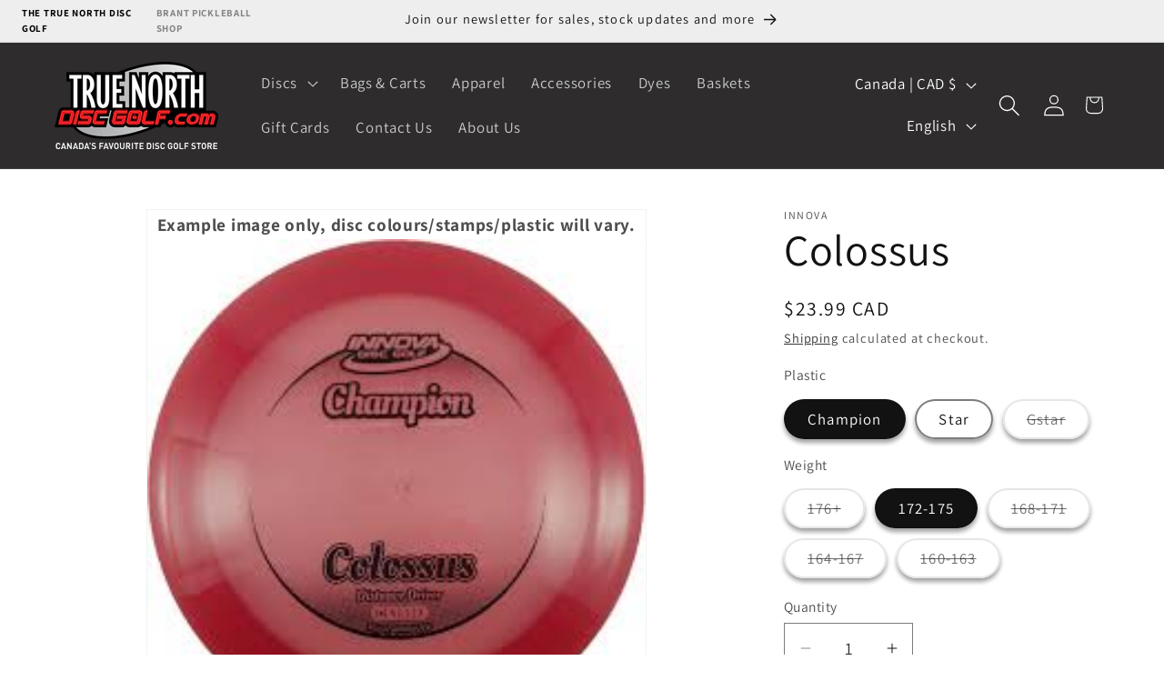

--- FILE ---
content_type: text/html; charset=utf-8
request_url: https://truenorthdiscgolf.com/products/colossus-1
body_size: 39959
content:
<!doctype html>
<html class="js" lang="en">
  <head>
    <meta charset="utf-8">
    <meta http-equiv="X-UA-Compatible" content="IE=edge">
    <meta name="viewport" content="width=device-width,initial-scale=1">
    <meta name="theme-color" content="">
    <link rel="canonical" href="https://truenorthdiscgolf.com/products/colossus-1"><link rel="icon" type="image/png" href="//truenorthdiscgolf.com/cdn/shop/files/TrueNorthDiscGolf-Logo-WIP-Revised01_5d22e9ae-6b6c-4918-a216-dd41e72c9287.png?crop=center&height=32&v=1726595393&width=32"><link rel="preconnect" href="https://fonts.shopifycdn.com" crossorigin><title>
      Colossus
 &ndash; True North Disc Golf</title>

    
      <meta name="description" content="&quot;Best Choice for: Max distance, Tailwind drives, Long open fairways The Colossus is a max distance driver with predictable high speed turn and reliable fade. Although it has a wide rim, it is also relatively easy to hold and throw both backhand and forehand. If you&#39;ve wanted to throw a really fast driver, but couldn&#39;t ">
    

    

<meta property="og:site_name" content="True North Disc Golf">
<meta property="og:url" content="https://truenorthdiscgolf.com/products/colossus-1">
<meta property="og:title" content="Colossus">
<meta property="og:type" content="product">
<meta property="og:description" content="&quot;Best Choice for: Max distance, Tailwind drives, Long open fairways The Colossus is a max distance driver with predictable high speed turn and reliable fade. Although it has a wide rim, it is also relatively easy to hold and throw both backhand and forehand. If you&#39;ve wanted to throw a really fast driver, but couldn&#39;t "><meta property="og:image" content="http://truenorthdiscgolf.com/cdn/shop/products/s-l500_dae2c986-b76e-470e-b578-8b49f76acf8b.jpg?v=1676050276">
  <meta property="og:image:secure_url" content="https://truenorthdiscgolf.com/cdn/shop/products/s-l500_dae2c986-b76e-470e-b578-8b49f76acf8b.jpg?v=1676050276">
  <meta property="og:image:width" content="467">
  <meta property="og:image:height" content="465"><meta property="og:price:amount" content="23.99">
  <meta property="og:price:currency" content="CAD"><meta name="twitter:card" content="summary_large_image">
<meta name="twitter:title" content="Colossus">
<meta name="twitter:description" content="&quot;Best Choice for: Max distance, Tailwind drives, Long open fairways The Colossus is a max distance driver with predictable high speed turn and reliable fade. Although it has a wide rim, it is also relatively easy to hold and throw both backhand and forehand. If you&#39;ve wanted to throw a really fast driver, but couldn&#39;t ">


    <script src="//truenorthdiscgolf.com/cdn/shop/t/15/assets/constants.js?v=132983761750457495441769090800" defer="defer"></script>
    <script src="//truenorthdiscgolf.com/cdn/shop/t/15/assets/pubsub.js?v=158357773527763999511769090799" defer="defer"></script>
    <script src="//truenorthdiscgolf.com/cdn/shop/t/15/assets/global.js?v=88558128918567037191769090799" defer="defer"></script>
    <script src="//truenorthdiscgolf.com/cdn/shop/t/15/assets/details-disclosure.js?v=13653116266235556501769090801" defer="defer"></script>
    <script src="//truenorthdiscgolf.com/cdn/shop/t/15/assets/details-modal.js?v=25581673532751508451769090798" defer="defer"></script>
    <script src="//truenorthdiscgolf.com/cdn/shop/t/15/assets/search-form.js?v=133129549252120666541769090799" defer="defer"></script><script src="//truenorthdiscgolf.com/cdn/shop/t/15/assets/animations.js?v=88693664871331136111769090798" defer="defer"></script><script>window.performance && window.performance.mark && window.performance.mark('shopify.content_for_header.start');</script><meta name="facebook-domain-verification" content="x6a3o8wxpfjwuov45nfvdyutjzb1b9">
<meta name="google-site-verification" content="Yvv7pt0dcngKK4qknWR_HUK8TpMLYJb4xUq1sKQqX-M">
<meta id="shopify-digital-wallet" name="shopify-digital-wallet" content="/58804109482/digital_wallets/dialog">
<meta name="shopify-checkout-api-token" content="e9131946b0f8db724d077edb0f396c87">
<link rel="alternate" hreflang="x-default" href="https://truenorthdiscgolf.com/products/colossus-1">
<link rel="alternate" hreflang="en" href="https://truenorthdiscgolf.com/products/colossus-1">
<link rel="alternate" hreflang="fr" href="https://truenorthdiscgolf.com/fr/products/colossus-1">
<link rel="alternate" hreflang="es" href="https://truenorthdiscgolf.com/es/products/colossus-1">
<link rel="alternate" type="application/json+oembed" href="https://truenorthdiscgolf.com/products/colossus-1.oembed">
<script async="async" src="/checkouts/internal/preloads.js?locale=en-CA"></script>
<link rel="preconnect" href="https://shop.app" crossorigin="anonymous">
<script async="async" src="https://shop.app/checkouts/internal/preloads.js?locale=en-CA&shop_id=58804109482" crossorigin="anonymous"></script>
<script id="apple-pay-shop-capabilities" type="application/json">{"shopId":58804109482,"countryCode":"CA","currencyCode":"CAD","merchantCapabilities":["supports3DS"],"merchantId":"gid:\/\/shopify\/Shop\/58804109482","merchantName":"True North Disc Golf","requiredBillingContactFields":["postalAddress","email","phone"],"requiredShippingContactFields":["postalAddress","email","phone"],"shippingType":"shipping","supportedNetworks":["visa","masterCard","amex","discover","interac","jcb"],"total":{"type":"pending","label":"True North Disc Golf","amount":"1.00"},"shopifyPaymentsEnabled":true,"supportsSubscriptions":true}</script>
<script id="shopify-features" type="application/json">{"accessToken":"e9131946b0f8db724d077edb0f396c87","betas":["rich-media-storefront-analytics"],"domain":"truenorthdiscgolf.com","predictiveSearch":true,"shopId":58804109482,"locale":"en"}</script>
<script>var Shopify = Shopify || {};
Shopify.shop = "tndg-online.myshopify.com";
Shopify.locale = "en";
Shopify.currency = {"active":"CAD","rate":"1.0"};
Shopify.country = "CA";
Shopify.theme = {"name":"truenorth\/main","id":143192916138,"schema_name":"Dawn","schema_version":"15.1.0","theme_store_id":null,"role":"main"};
Shopify.theme.handle = "null";
Shopify.theme.style = {"id":null,"handle":null};
Shopify.cdnHost = "truenorthdiscgolf.com/cdn";
Shopify.routes = Shopify.routes || {};
Shopify.routes.root = "/";</script>
<script type="module">!function(o){(o.Shopify=o.Shopify||{}).modules=!0}(window);</script>
<script>!function(o){function n(){var o=[];function n(){o.push(Array.prototype.slice.apply(arguments))}return n.q=o,n}var t=o.Shopify=o.Shopify||{};t.loadFeatures=n(),t.autoloadFeatures=n()}(window);</script>
<script>
  window.ShopifyPay = window.ShopifyPay || {};
  window.ShopifyPay.apiHost = "shop.app\/pay";
  window.ShopifyPay.redirectState = null;
</script>
<script id="shop-js-analytics" type="application/json">{"pageType":"product"}</script>
<script defer="defer" async type="module" src="//truenorthdiscgolf.com/cdn/shopifycloud/shop-js/modules/v2/client.init-shop-cart-sync_BT-GjEfc.en.esm.js"></script>
<script defer="defer" async type="module" src="//truenorthdiscgolf.com/cdn/shopifycloud/shop-js/modules/v2/chunk.common_D58fp_Oc.esm.js"></script>
<script defer="defer" async type="module" src="//truenorthdiscgolf.com/cdn/shopifycloud/shop-js/modules/v2/chunk.modal_xMitdFEc.esm.js"></script>
<script type="module">
  await import("//truenorthdiscgolf.com/cdn/shopifycloud/shop-js/modules/v2/client.init-shop-cart-sync_BT-GjEfc.en.esm.js");
await import("//truenorthdiscgolf.com/cdn/shopifycloud/shop-js/modules/v2/chunk.common_D58fp_Oc.esm.js");
await import("//truenorthdiscgolf.com/cdn/shopifycloud/shop-js/modules/v2/chunk.modal_xMitdFEc.esm.js");

  window.Shopify.SignInWithShop?.initShopCartSync?.({"fedCMEnabled":true,"windoidEnabled":true});

</script>
<script defer="defer" async type="module" src="//truenorthdiscgolf.com/cdn/shopifycloud/shop-js/modules/v2/client.payment-terms_Ci9AEqFq.en.esm.js"></script>
<script defer="defer" async type="module" src="//truenorthdiscgolf.com/cdn/shopifycloud/shop-js/modules/v2/chunk.common_D58fp_Oc.esm.js"></script>
<script defer="defer" async type="module" src="//truenorthdiscgolf.com/cdn/shopifycloud/shop-js/modules/v2/chunk.modal_xMitdFEc.esm.js"></script>
<script type="module">
  await import("//truenorthdiscgolf.com/cdn/shopifycloud/shop-js/modules/v2/client.payment-terms_Ci9AEqFq.en.esm.js");
await import("//truenorthdiscgolf.com/cdn/shopifycloud/shop-js/modules/v2/chunk.common_D58fp_Oc.esm.js");
await import("//truenorthdiscgolf.com/cdn/shopifycloud/shop-js/modules/v2/chunk.modal_xMitdFEc.esm.js");

  
</script>
<script>
  window.Shopify = window.Shopify || {};
  if (!window.Shopify.featureAssets) window.Shopify.featureAssets = {};
  window.Shopify.featureAssets['shop-js'] = {"shop-cart-sync":["modules/v2/client.shop-cart-sync_DZOKe7Ll.en.esm.js","modules/v2/chunk.common_D58fp_Oc.esm.js","modules/v2/chunk.modal_xMitdFEc.esm.js"],"init-fed-cm":["modules/v2/client.init-fed-cm_B6oLuCjv.en.esm.js","modules/v2/chunk.common_D58fp_Oc.esm.js","modules/v2/chunk.modal_xMitdFEc.esm.js"],"shop-cash-offers":["modules/v2/client.shop-cash-offers_D2sdYoxE.en.esm.js","modules/v2/chunk.common_D58fp_Oc.esm.js","modules/v2/chunk.modal_xMitdFEc.esm.js"],"shop-login-button":["modules/v2/client.shop-login-button_QeVjl5Y3.en.esm.js","modules/v2/chunk.common_D58fp_Oc.esm.js","modules/v2/chunk.modal_xMitdFEc.esm.js"],"pay-button":["modules/v2/client.pay-button_DXTOsIq6.en.esm.js","modules/v2/chunk.common_D58fp_Oc.esm.js","modules/v2/chunk.modal_xMitdFEc.esm.js"],"shop-button":["modules/v2/client.shop-button_DQZHx9pm.en.esm.js","modules/v2/chunk.common_D58fp_Oc.esm.js","modules/v2/chunk.modal_xMitdFEc.esm.js"],"avatar":["modules/v2/client.avatar_BTnouDA3.en.esm.js"],"init-windoid":["modules/v2/client.init-windoid_CR1B-cfM.en.esm.js","modules/v2/chunk.common_D58fp_Oc.esm.js","modules/v2/chunk.modal_xMitdFEc.esm.js"],"init-shop-for-new-customer-accounts":["modules/v2/client.init-shop-for-new-customer-accounts_C_vY_xzh.en.esm.js","modules/v2/client.shop-login-button_QeVjl5Y3.en.esm.js","modules/v2/chunk.common_D58fp_Oc.esm.js","modules/v2/chunk.modal_xMitdFEc.esm.js"],"init-shop-email-lookup-coordinator":["modules/v2/client.init-shop-email-lookup-coordinator_BI7n9ZSv.en.esm.js","modules/v2/chunk.common_D58fp_Oc.esm.js","modules/v2/chunk.modal_xMitdFEc.esm.js"],"init-shop-cart-sync":["modules/v2/client.init-shop-cart-sync_BT-GjEfc.en.esm.js","modules/v2/chunk.common_D58fp_Oc.esm.js","modules/v2/chunk.modal_xMitdFEc.esm.js"],"shop-toast-manager":["modules/v2/client.shop-toast-manager_DiYdP3xc.en.esm.js","modules/v2/chunk.common_D58fp_Oc.esm.js","modules/v2/chunk.modal_xMitdFEc.esm.js"],"init-customer-accounts":["modules/v2/client.init-customer-accounts_D9ZNqS-Q.en.esm.js","modules/v2/client.shop-login-button_QeVjl5Y3.en.esm.js","modules/v2/chunk.common_D58fp_Oc.esm.js","modules/v2/chunk.modal_xMitdFEc.esm.js"],"init-customer-accounts-sign-up":["modules/v2/client.init-customer-accounts-sign-up_iGw4briv.en.esm.js","modules/v2/client.shop-login-button_QeVjl5Y3.en.esm.js","modules/v2/chunk.common_D58fp_Oc.esm.js","modules/v2/chunk.modal_xMitdFEc.esm.js"],"shop-follow-button":["modules/v2/client.shop-follow-button_CqMgW2wH.en.esm.js","modules/v2/chunk.common_D58fp_Oc.esm.js","modules/v2/chunk.modal_xMitdFEc.esm.js"],"checkout-modal":["modules/v2/client.checkout-modal_xHeaAweL.en.esm.js","modules/v2/chunk.common_D58fp_Oc.esm.js","modules/v2/chunk.modal_xMitdFEc.esm.js"],"shop-login":["modules/v2/client.shop-login_D91U-Q7h.en.esm.js","modules/v2/chunk.common_D58fp_Oc.esm.js","modules/v2/chunk.modal_xMitdFEc.esm.js"],"lead-capture":["modules/v2/client.lead-capture_BJmE1dJe.en.esm.js","modules/v2/chunk.common_D58fp_Oc.esm.js","modules/v2/chunk.modal_xMitdFEc.esm.js"],"payment-terms":["modules/v2/client.payment-terms_Ci9AEqFq.en.esm.js","modules/v2/chunk.common_D58fp_Oc.esm.js","modules/v2/chunk.modal_xMitdFEc.esm.js"]};
</script>
<script>(function() {
  var isLoaded = false;
  function asyncLoad() {
    if (isLoaded) return;
    isLoaded = true;
    var urls = ["https:\/\/tnc-app.herokuapp.com\/get_script\/ebfa95ac7f7d11ec8c662e6e8b97cb68.js?v=929219\u0026shop=tndg-online.myshopify.com","https:\/\/chimpstatic.com\/mcjs-connected\/js\/users\/693756fea9bd1de7da5e1a80a\/9f276eb12d56394e138f4e37d.js?shop=tndg-online.myshopify.com","\/\/cdn.shopify.com\/proxy\/15e66a48180151fcc6bab7bba7d385c1bab0ff2f3e6201ffc9eadee663b45518\/b2b-solution.bsscommerce.com\/js\/bss-b2b-cp.js?shop=tndg-online.myshopify.com\u0026sp-cache-control=cHVibGljLCBtYXgtYWdlPTkwMA","https:\/\/d18eg7dreypte5.cloudfront.net\/browse-abandonment\/smsbump_timer.js?shop=tndg-online.myshopify.com"];
    for (var i = 0; i < urls.length; i++) {
      var s = document.createElement('script');
      s.type = 'text/javascript';
      s.async = true;
      s.src = urls[i];
      var x = document.getElementsByTagName('script')[0];
      x.parentNode.insertBefore(s, x);
    }
  };
  if(window.attachEvent) {
    window.attachEvent('onload', asyncLoad);
  } else {
    window.addEventListener('load', asyncLoad, false);
  }
})();</script>
<script id="__st">var __st={"a":58804109482,"offset":-18000,"reqid":"fd8f69b2-b62d-4aad-8ba6-7a72b77e6e08-1769095071","pageurl":"truenorthdiscgolf.com\/products\/colossus-1","u":"c527bbe6002a","p":"product","rtyp":"product","rid":7304692465834};</script>
<script>window.ShopifyPaypalV4VisibilityTracking = true;</script>
<script id="captcha-bootstrap">!function(){'use strict';const t='contact',e='account',n='new_comment',o=[[t,t],['blogs',n],['comments',n],[t,'customer']],c=[[e,'customer_login'],[e,'guest_login'],[e,'recover_customer_password'],[e,'create_customer']],r=t=>t.map((([t,e])=>`form[action*='/${t}']:not([data-nocaptcha='true']) input[name='form_type'][value='${e}']`)).join(','),a=t=>()=>t?[...document.querySelectorAll(t)].map((t=>t.form)):[];function s(){const t=[...o],e=r(t);return a(e)}const i='password',u='form_key',d=['recaptcha-v3-token','g-recaptcha-response','h-captcha-response',i],f=()=>{try{return window.sessionStorage}catch{return}},m='__shopify_v',_=t=>t.elements[u];function p(t,e,n=!1){try{const o=window.sessionStorage,c=JSON.parse(o.getItem(e)),{data:r}=function(t){const{data:e,action:n}=t;return t[m]||n?{data:e,action:n}:{data:t,action:n}}(c);for(const[e,n]of Object.entries(r))t.elements[e]&&(t.elements[e].value=n);n&&o.removeItem(e)}catch(o){console.error('form repopulation failed',{error:o})}}const l='form_type',E='cptcha';function T(t){t.dataset[E]=!0}const w=window,h=w.document,L='Shopify',v='ce_forms',y='captcha';let A=!1;((t,e)=>{const n=(g='f06e6c50-85a8-45c8-87d0-21a2b65856fe',I='https://cdn.shopify.com/shopifycloud/storefront-forms-hcaptcha/ce_storefront_forms_captcha_hcaptcha.v1.5.2.iife.js',D={infoText:'Protected by hCaptcha',privacyText:'Privacy',termsText:'Terms'},(t,e,n)=>{const o=w[L][v],c=o.bindForm;if(c)return c(t,g,e,D).then(n);var r;o.q.push([[t,g,e,D],n]),r=I,A||(h.body.append(Object.assign(h.createElement('script'),{id:'captcha-provider',async:!0,src:r})),A=!0)});var g,I,D;w[L]=w[L]||{},w[L][v]=w[L][v]||{},w[L][v].q=[],w[L][y]=w[L][y]||{},w[L][y].protect=function(t,e){n(t,void 0,e),T(t)},Object.freeze(w[L][y]),function(t,e,n,w,h,L){const[v,y,A,g]=function(t,e,n){const i=e?o:[],u=t?c:[],d=[...i,...u],f=r(d),m=r(i),_=r(d.filter((([t,e])=>n.includes(e))));return[a(f),a(m),a(_),s()]}(w,h,L),I=t=>{const e=t.target;return e instanceof HTMLFormElement?e:e&&e.form},D=t=>v().includes(t);t.addEventListener('submit',(t=>{const e=I(t);if(!e)return;const n=D(e)&&!e.dataset.hcaptchaBound&&!e.dataset.recaptchaBound,o=_(e),c=g().includes(e)&&(!o||!o.value);(n||c)&&t.preventDefault(),c&&!n&&(function(t){try{if(!f())return;!function(t){const e=f();if(!e)return;const n=_(t);if(!n)return;const o=n.value;o&&e.removeItem(o)}(t);const e=Array.from(Array(32),(()=>Math.random().toString(36)[2])).join('');!function(t,e){_(t)||t.append(Object.assign(document.createElement('input'),{type:'hidden',name:u})),t.elements[u].value=e}(t,e),function(t,e){const n=f();if(!n)return;const o=[...t.querySelectorAll(`input[type='${i}']`)].map((({name:t})=>t)),c=[...d,...o],r={};for(const[a,s]of new FormData(t).entries())c.includes(a)||(r[a]=s);n.setItem(e,JSON.stringify({[m]:1,action:t.action,data:r}))}(t,e)}catch(e){console.error('failed to persist form',e)}}(e),e.submit())}));const S=(t,e)=>{t&&!t.dataset[E]&&(n(t,e.some((e=>e===t))),T(t))};for(const o of['focusin','change'])t.addEventListener(o,(t=>{const e=I(t);D(e)&&S(e,y())}));const B=e.get('form_key'),M=e.get(l),P=B&&M;t.addEventListener('DOMContentLoaded',(()=>{const t=y();if(P)for(const e of t)e.elements[l].value===M&&p(e,B);[...new Set([...A(),...v().filter((t=>'true'===t.dataset.shopifyCaptcha))])].forEach((e=>S(e,t)))}))}(h,new URLSearchParams(w.location.search),n,t,e,['guest_login'])})(!0,!0)}();</script>
<script integrity="sha256-4kQ18oKyAcykRKYeNunJcIwy7WH5gtpwJnB7kiuLZ1E=" data-source-attribution="shopify.loadfeatures" defer="defer" src="//truenorthdiscgolf.com/cdn/shopifycloud/storefront/assets/storefront/load_feature-a0a9edcb.js" crossorigin="anonymous"></script>
<script crossorigin="anonymous" defer="defer" src="//truenorthdiscgolf.com/cdn/shopifycloud/storefront/assets/shopify_pay/storefront-65b4c6d7.js?v=20250812"></script>
<script data-source-attribution="shopify.dynamic_checkout.dynamic.init">var Shopify=Shopify||{};Shopify.PaymentButton=Shopify.PaymentButton||{isStorefrontPortableWallets:!0,init:function(){window.Shopify.PaymentButton.init=function(){};var t=document.createElement("script");t.src="https://truenorthdiscgolf.com/cdn/shopifycloud/portable-wallets/latest/portable-wallets.en.js",t.type="module",document.head.appendChild(t)}};
</script>
<script data-source-attribution="shopify.dynamic_checkout.buyer_consent">
  function portableWalletsHideBuyerConsent(e){var t=document.getElementById("shopify-buyer-consent"),n=document.getElementById("shopify-subscription-policy-button");t&&n&&(t.classList.add("hidden"),t.setAttribute("aria-hidden","true"),n.removeEventListener("click",e))}function portableWalletsShowBuyerConsent(e){var t=document.getElementById("shopify-buyer-consent"),n=document.getElementById("shopify-subscription-policy-button");t&&n&&(t.classList.remove("hidden"),t.removeAttribute("aria-hidden"),n.addEventListener("click",e))}window.Shopify?.PaymentButton&&(window.Shopify.PaymentButton.hideBuyerConsent=portableWalletsHideBuyerConsent,window.Shopify.PaymentButton.showBuyerConsent=portableWalletsShowBuyerConsent);
</script>
<script>
  function portableWalletsCleanup(e){e&&e.src&&console.error("Failed to load portable wallets script "+e.src);var t=document.querySelectorAll("shopify-accelerated-checkout .shopify-payment-button__skeleton, shopify-accelerated-checkout-cart .wallet-cart-button__skeleton"),e=document.getElementById("shopify-buyer-consent");for(let e=0;e<t.length;e++)t[e].remove();e&&e.remove()}function portableWalletsNotLoadedAsModule(e){e instanceof ErrorEvent&&"string"==typeof e.message&&e.message.includes("import.meta")&&"string"==typeof e.filename&&e.filename.includes("portable-wallets")&&(window.removeEventListener("error",portableWalletsNotLoadedAsModule),window.Shopify.PaymentButton.failedToLoad=e,"loading"===document.readyState?document.addEventListener("DOMContentLoaded",window.Shopify.PaymentButton.init):window.Shopify.PaymentButton.init())}window.addEventListener("error",portableWalletsNotLoadedAsModule);
</script>

<script type="module" src="https://truenorthdiscgolf.com/cdn/shopifycloud/portable-wallets/latest/portable-wallets.en.js" onError="portableWalletsCleanup(this)" crossorigin="anonymous"></script>
<script nomodule>
  document.addEventListener("DOMContentLoaded", portableWalletsCleanup);
</script>

<link id="shopify-accelerated-checkout-styles" rel="stylesheet" media="screen" href="https://truenorthdiscgolf.com/cdn/shopifycloud/portable-wallets/latest/accelerated-checkout-backwards-compat.css" crossorigin="anonymous">
<style id="shopify-accelerated-checkout-cart">
        #shopify-buyer-consent {
  margin-top: 1em;
  display: inline-block;
  width: 100%;
}

#shopify-buyer-consent.hidden {
  display: none;
}

#shopify-subscription-policy-button {
  background: none;
  border: none;
  padding: 0;
  text-decoration: underline;
  font-size: inherit;
  cursor: pointer;
}

#shopify-subscription-policy-button::before {
  box-shadow: none;
}

      </style>
<script id="sections-script" data-sections="header" defer="defer" src="//truenorthdiscgolf.com/cdn/shop/t/15/compiled_assets/scripts.js?v=2366"></script>
<script>window.performance && window.performance.mark && window.performance.mark('shopify.content_for_header.end');</script>


    <style data-shopify>
      @font-face {
  font-family: Assistant;
  font-weight: 400;
  font-style: normal;
  font-display: swap;
  src: url("//truenorthdiscgolf.com/cdn/fonts/assistant/assistant_n4.9120912a469cad1cc292572851508ca49d12e768.woff2") format("woff2"),
       url("//truenorthdiscgolf.com/cdn/fonts/assistant/assistant_n4.6e9875ce64e0fefcd3f4446b7ec9036b3ddd2985.woff") format("woff");
}

      @font-face {
  font-family: Assistant;
  font-weight: 700;
  font-style: normal;
  font-display: swap;
  src: url("//truenorthdiscgolf.com/cdn/fonts/assistant/assistant_n7.bf44452348ec8b8efa3aa3068825305886b1c83c.woff2") format("woff2"),
       url("//truenorthdiscgolf.com/cdn/fonts/assistant/assistant_n7.0c887fee83f6b3bda822f1150b912c72da0f7b64.woff") format("woff");
}

      
      
      @font-face {
  font-family: Assistant;
  font-weight: 400;
  font-style: normal;
  font-display: swap;
  src: url("//truenorthdiscgolf.com/cdn/fonts/assistant/assistant_n4.9120912a469cad1cc292572851508ca49d12e768.woff2") format("woff2"),
       url("//truenorthdiscgolf.com/cdn/fonts/assistant/assistant_n4.6e9875ce64e0fefcd3f4446b7ec9036b3ddd2985.woff") format("woff");
}


      
        :root,
        .color-scheme-1 {
          --color-background: 255,255,255;
        
          --gradient-background: #ffffff;
        

        

        --color-foreground: 18,18,18;
        --color-background-contrast: 191,191,191;
        --color-shadow: 18,18,18;
        --color-button: 18,18,18;
        --color-button-text: 255,255,255;
        --color-secondary-button: 255,255,255;
        --color-secondary-button-text: 18,18,18;
        --color-link: 18,18,18;
        --color-badge-foreground: 18,18,18;
        --color-badge-background: 255,255,255;
        --color-badge-border: 18,18,18;
        --payment-terms-background-color: rgb(255 255 255);
      }
      
        
        .color-scheme-2 {
          --color-background: 238,238,238;
        
          --gradient-background: #eeeeee;
        

        

        --color-foreground: 18,18,18;
        --color-background-contrast: 174,174,174;
        --color-shadow: 18,18,18;
        --color-button: 18,18,18;
        --color-button-text: 243,243,243;
        --color-secondary-button: 238,238,238;
        --color-secondary-button-text: 18,18,18;
        --color-link: 18,18,18;
        --color-badge-foreground: 18,18,18;
        --color-badge-background: 238,238,238;
        --color-badge-border: 18,18,18;
        --payment-terms-background-color: rgb(238 238 238);
      }
      
        
        .color-scheme-3 {
          --color-background: 46,44,44;
        
          --gradient-background: #2e2c2c;
        

        

        --color-foreground: 255,255,255;
        --color-background-contrast: 59,56,56;
        --color-shadow: 18,18,18;
        --color-button: 255,255,255;
        --color-button-text: 0,0,0;
        --color-secondary-button: 46,44,44;
        --color-secondary-button-text: 255,255,255;
        --color-link: 255,255,255;
        --color-badge-foreground: 255,255,255;
        --color-badge-background: 46,44,44;
        --color-badge-border: 255,255,255;
        --payment-terms-background-color: rgb(46 44 44);
      }
      
        
        .color-scheme-4 {
          --color-background: 18,18,18;
        
          --gradient-background: #121212;
        

        

        --color-foreground: 255,255,255;
        --color-background-contrast: 146,146,146;
        --color-shadow: 18,18,18;
        --color-button: 255,255,255;
        --color-button-text: 18,18,18;
        --color-secondary-button: 18,18,18;
        --color-secondary-button-text: 255,255,255;
        --color-link: 255,255,255;
        --color-badge-foreground: 255,255,255;
        --color-badge-background: 18,18,18;
        --color-badge-border: 255,255,255;
        --payment-terms-background-color: rgb(18 18 18);
      }
      
        
        .color-scheme-5 {
          --color-background: 51,79,180;
        
          --gradient-background: #334fb4;
        

        

        --color-foreground: 255,255,255;
        --color-background-contrast: 23,35,81;
        --color-shadow: 18,18,18;
        --color-button: 255,255,255;
        --color-button-text: 51,79,180;
        --color-secondary-button: 51,79,180;
        --color-secondary-button-text: 255,255,255;
        --color-link: 255,255,255;
        --color-badge-foreground: 255,255,255;
        --color-badge-background: 51,79,180;
        --color-badge-border: 255,255,255;
        --payment-terms-background-color: rgb(51 79 180);
      }
      
        
        .color-scheme-dae0fc76-3c53-4521-895a-5f366ec88fe6 {
          --color-background: 255,255,255;
        
          --gradient-background: #ffffff;
        

        

        --color-foreground: 255,43,43;
        --color-background-contrast: 191,191,191;
        --color-shadow: 18,18,18;
        --color-button: 255,43,43;
        --color-button-text: 255,255,255;
        --color-secondary-button: 255,255,255;
        --color-secondary-button-text: 0,0,0;
        --color-link: 0,0,0;
        --color-badge-foreground: 255,43,43;
        --color-badge-background: 255,255,255;
        --color-badge-border: 255,43,43;
        --payment-terms-background-color: rgb(255 255 255);
      }
      
        
        .color-scheme-29f99df5-5f8a-4a0c-904e-80a7424e4ffc {
          --color-background: 238,238,238;
        
          --gradient-background: #eeeeee;
        

        

        --color-foreground: 18,18,18;
        --color-background-contrast: 174,174,174;
        --color-shadow: 18,18,18;
        --color-button: 255,73,43;
        --color-button-text: 255,255,255;
        --color-secondary-button: 238,238,238;
        --color-secondary-button-text: 255,73,43;
        --color-link: 255,73,43;
        --color-badge-foreground: 18,18,18;
        --color-badge-background: 238,238,238;
        --color-badge-border: 18,18,18;
        --payment-terms-background-color: rgb(238 238 238);
      }
      

      body, .color-scheme-1, .color-scheme-2, .color-scheme-3, .color-scheme-4, .color-scheme-5, .color-scheme-dae0fc76-3c53-4521-895a-5f366ec88fe6, .color-scheme-29f99df5-5f8a-4a0c-904e-80a7424e4ffc {
        color: rgba(var(--color-foreground), 0.75);
        background-color: rgb(var(--color-background));
      }

      :root {
        --font-body-family: Assistant, sans-serif;
        --font-body-style: normal;
        --font-body-weight: 400;
        --font-body-weight-bold: 700;

        --font-heading-family: Assistant, sans-serif;
        --font-heading-style: normal;
        --font-heading-weight: 400;

        --font-body-scale: 1.2;
        --font-heading-scale: 1.0;

        --media-padding: px;
        --media-border-opacity: 0.05;
        --media-border-width: 1px;
        --media-radius: 0px;
        --media-shadow-opacity: 0.0;
        --media-shadow-horizontal-offset: 0px;
        --media-shadow-vertical-offset: 4px;
        --media-shadow-blur-radius: 5px;
        --media-shadow-visible: 0;

        --page-width: 120rem;
        --page-width-margin: 0rem;

        --product-card-image-padding: 0.0rem;
        --product-card-corner-radius: 0.0rem;
        --product-card-text-alignment: left;
        --product-card-border-width: 0.0rem;
        --product-card-border-opacity: 0.1;
        --product-card-shadow-opacity: 0.0;
        --product-card-shadow-visible: 0;
        --product-card-shadow-horizontal-offset: 0.0rem;
        --product-card-shadow-vertical-offset: 0.4rem;
        --product-card-shadow-blur-radius: 0.5rem;

        --collection-card-image-padding: 0.0rem;
        --collection-card-corner-radius: 0.0rem;
        --collection-card-text-alignment: left;
        --collection-card-border-width: 0.0rem;
        --collection-card-border-opacity: 0.1;
        --collection-card-shadow-opacity: 0.0;
        --collection-card-shadow-visible: 0;
        --collection-card-shadow-horizontal-offset: 0.0rem;
        --collection-card-shadow-vertical-offset: 0.4rem;
        --collection-card-shadow-blur-radius: 0.5rem;

        --blog-card-image-padding: 0.0rem;
        --blog-card-corner-radius: 0.0rem;
        --blog-card-text-alignment: left;
        --blog-card-border-width: 0.0rem;
        --blog-card-border-opacity: 0.1;
        --blog-card-shadow-opacity: 0.0;
        --blog-card-shadow-visible: 0;
        --blog-card-shadow-horizontal-offset: 0.0rem;
        --blog-card-shadow-vertical-offset: 0.4rem;
        --blog-card-shadow-blur-radius: 0.5rem;

        --badge-corner-radius: 4.0rem;

        --popup-border-width: 1px;
        --popup-border-opacity: 0.1;
        --popup-corner-radius: 0px;
        --popup-shadow-opacity: 0.05;
        --popup-shadow-horizontal-offset: 0px;
        --popup-shadow-vertical-offset: 4px;
        --popup-shadow-blur-radius: 5px;

        --drawer-border-width: 1px;
        --drawer-border-opacity: 0.1;
        --drawer-shadow-opacity: 0.0;
        --drawer-shadow-horizontal-offset: 0px;
        --drawer-shadow-vertical-offset: 4px;
        --drawer-shadow-blur-radius: 5px;

        --spacing-sections-desktop: 0px;
        --spacing-sections-mobile: 0px;

        --grid-desktop-vertical-spacing: 4px;
        --grid-desktop-horizontal-spacing: 4px;
        --grid-mobile-vertical-spacing: 2px;
        --grid-mobile-horizontal-spacing: 2px;

        --text-boxes-border-opacity: 0.1;
        --text-boxes-border-width: 0px;
        --text-boxes-radius: 0px;
        --text-boxes-shadow-opacity: 0.0;
        --text-boxes-shadow-visible: 0;
        --text-boxes-shadow-horizontal-offset: 0px;
        --text-boxes-shadow-vertical-offset: 4px;
        --text-boxes-shadow-blur-radius: 5px;

        --buttons-radius: 40px;
        --buttons-radius-outset: 42px;
        --buttons-border-width: 2px;
        --buttons-border-opacity: 1.0;
        --buttons-shadow-opacity: 0.4;
        --buttons-shadow-visible: 1;
        --buttons-shadow-horizontal-offset: 0px;
        --buttons-shadow-vertical-offset: 4px;
        --buttons-shadow-blur-radius: 5px;
        --buttons-border-offset: 0.3px;

        --inputs-radius: 0px;
        --inputs-border-width: 1px;
        --inputs-border-opacity: 0.55;
        --inputs-shadow-opacity: 0.0;
        --inputs-shadow-horizontal-offset: 0px;
        --inputs-margin-offset: 0px;
        --inputs-shadow-vertical-offset: 4px;
        --inputs-shadow-blur-radius: 5px;
        --inputs-radius-outset: 0px;

        --variant-pills-radius: 40px;
        --variant-pills-border-width: 2px;
        --variant-pills-border-opacity: 0.55;
        --variant-pills-shadow-opacity: 0.4;
        --variant-pills-shadow-horizontal-offset: 0px;
        --variant-pills-shadow-vertical-offset: 4px;
        --variant-pills-shadow-blur-radius: 5px;
      }

      *,
      *::before,
      *::after {
        box-sizing: inherit;
      }

      html {
        box-sizing: border-box;
        font-size: calc(var(--font-body-scale) * 62.5%);
        height: 100%;
      }

      body {
        display: grid;
        grid-template-rows: auto auto 1fr auto;
        grid-template-columns: 100%;
        min-height: 100%;
        margin: 0;
        font-size: 1.5rem;
        letter-spacing: 0.06rem;
        line-height: calc(1 + 0.8 / var(--font-body-scale));
        font-family: var(--font-body-family);
        font-style: var(--font-body-style);
        font-weight: var(--font-body-weight);
      }

      @media screen and (min-width: 750px) {
        body {
          font-size: 1.6rem;
        }
      }
    </style>

    <link href="//truenorthdiscgolf.com/cdn/shop/t/15/assets/base.css?v=94266557971103095941769090799" rel="stylesheet" type="text/css" media="all" />
    <link rel="stylesheet" href="//truenorthdiscgolf.com/cdn/shop/t/15/assets/component-cart-items.css?v=123238115697927560811769090799" media="print" onload="this.media='all'">
      <link rel="preload" as="font" href="//truenorthdiscgolf.com/cdn/fonts/assistant/assistant_n4.9120912a469cad1cc292572851508ca49d12e768.woff2" type="font/woff2" crossorigin>
      

      <link rel="preload" as="font" href="//truenorthdiscgolf.com/cdn/fonts/assistant/assistant_n4.9120912a469cad1cc292572851508ca49d12e768.woff2" type="font/woff2" crossorigin>
      
<link href="//truenorthdiscgolf.com/cdn/shop/t/15/assets/component-localization-form.css?v=86199867289619414191769090799" rel="stylesheet" type="text/css" media="all" />
      <script src="//truenorthdiscgolf.com/cdn/shop/t/15/assets/localization-form.js?v=144176611646395275351769090801" defer="defer"></script><link
        rel="stylesheet"
        href="//truenorthdiscgolf.com/cdn/shop/t/15/assets/component-predictive-search.css?v=118923337488134913561769090799"
        media="print"
        onload="this.media='all'"
      ><script>
      if (Shopify.designMode) {
        document.documentElement.classList.add('shopify-design-mode');
      }
    </script>
  <!-- BEGIN app block: shopify://apps/tnc-terms-checkbox/blocks/app-embed/2b45c8fb-5ee2-4392-8a72-b663da1d38ad -->
<script async src="https://app.tncapp.com/get_script/?shop_url=tndg-online.myshopify.com"></script>


<!-- END app block --><!-- BEGIN app block: shopify://apps/minmaxify-order-limits/blocks/app-embed-block/3acfba32-89f3-4377-ae20-cbb9abc48475 --><script type="text/javascript" src="https://limits.minmaxify.com/tndg-online.myshopify.com?v=139a&r=20251126142313"></script>

<!-- END app block --><script src="https://cdn.shopify.com/extensions/019be28e-0a79-7e39-9ac0-48aef31d7c2b/tryme-80/assets/tryonAppEmbed.js" type="text/javascript" defer="defer"></script>
<link href="https://cdn.shopify.com/extensions/019be28e-0a79-7e39-9ac0-48aef31d7c2b/tryme-80/assets/tryonStyle.css" rel="stylesheet" type="text/css" media="all">
<link href="https://monorail-edge.shopifysvc.com" rel="dns-prefetch">
<script>(function(){if ("sendBeacon" in navigator && "performance" in window) {try {var session_token_from_headers = performance.getEntriesByType('navigation')[0].serverTiming.find(x => x.name == '_s').description;} catch {var session_token_from_headers = undefined;}var session_cookie_matches = document.cookie.match(/_shopify_s=([^;]*)/);var session_token_from_cookie = session_cookie_matches && session_cookie_matches.length === 2 ? session_cookie_matches[1] : "";var session_token = session_token_from_headers || session_token_from_cookie || "";function handle_abandonment_event(e) {var entries = performance.getEntries().filter(function(entry) {return /monorail-edge.shopifysvc.com/.test(entry.name);});if (!window.abandonment_tracked && entries.length === 0) {window.abandonment_tracked = true;var currentMs = Date.now();var navigation_start = performance.timing.navigationStart;var payload = {shop_id: 58804109482,url: window.location.href,navigation_start,duration: currentMs - navigation_start,session_token,page_type: "product"};window.navigator.sendBeacon("https://monorail-edge.shopifysvc.com/v1/produce", JSON.stringify({schema_id: "online_store_buyer_site_abandonment/1.1",payload: payload,metadata: {event_created_at_ms: currentMs,event_sent_at_ms: currentMs}}));}}window.addEventListener('pagehide', handle_abandonment_event);}}());</script>
<script id="web-pixels-manager-setup">(function e(e,d,r,n,o){if(void 0===o&&(o={}),!Boolean(null===(a=null===(i=window.Shopify)||void 0===i?void 0:i.analytics)||void 0===a?void 0:a.replayQueue)){var i,a;window.Shopify=window.Shopify||{};var t=window.Shopify;t.analytics=t.analytics||{};var s=t.analytics;s.replayQueue=[],s.publish=function(e,d,r){return s.replayQueue.push([e,d,r]),!0};try{self.performance.mark("wpm:start")}catch(e){}var l=function(){var e={modern:/Edge?\/(1{2}[4-9]|1[2-9]\d|[2-9]\d{2}|\d{4,})\.\d+(\.\d+|)|Firefox\/(1{2}[4-9]|1[2-9]\d|[2-9]\d{2}|\d{4,})\.\d+(\.\d+|)|Chrom(ium|e)\/(9{2}|\d{3,})\.\d+(\.\d+|)|(Maci|X1{2}).+ Version\/(15\.\d+|(1[6-9]|[2-9]\d|\d{3,})\.\d+)([,.]\d+|)( \(\w+\)|)( Mobile\/\w+|) Safari\/|Chrome.+OPR\/(9{2}|\d{3,})\.\d+\.\d+|(CPU[ +]OS|iPhone[ +]OS|CPU[ +]iPhone|CPU IPhone OS|CPU iPad OS)[ +]+(15[._]\d+|(1[6-9]|[2-9]\d|\d{3,})[._]\d+)([._]\d+|)|Android:?[ /-](13[3-9]|1[4-9]\d|[2-9]\d{2}|\d{4,})(\.\d+|)(\.\d+|)|Android.+Firefox\/(13[5-9]|1[4-9]\d|[2-9]\d{2}|\d{4,})\.\d+(\.\d+|)|Android.+Chrom(ium|e)\/(13[3-9]|1[4-9]\d|[2-9]\d{2}|\d{4,})\.\d+(\.\d+|)|SamsungBrowser\/([2-9]\d|\d{3,})\.\d+/,legacy:/Edge?\/(1[6-9]|[2-9]\d|\d{3,})\.\d+(\.\d+|)|Firefox\/(5[4-9]|[6-9]\d|\d{3,})\.\d+(\.\d+|)|Chrom(ium|e)\/(5[1-9]|[6-9]\d|\d{3,})\.\d+(\.\d+|)([\d.]+$|.*Safari\/(?![\d.]+ Edge\/[\d.]+$))|(Maci|X1{2}).+ Version\/(10\.\d+|(1[1-9]|[2-9]\d|\d{3,})\.\d+)([,.]\d+|)( \(\w+\)|)( Mobile\/\w+|) Safari\/|Chrome.+OPR\/(3[89]|[4-9]\d|\d{3,})\.\d+\.\d+|(CPU[ +]OS|iPhone[ +]OS|CPU[ +]iPhone|CPU IPhone OS|CPU iPad OS)[ +]+(10[._]\d+|(1[1-9]|[2-9]\d|\d{3,})[._]\d+)([._]\d+|)|Android:?[ /-](13[3-9]|1[4-9]\d|[2-9]\d{2}|\d{4,})(\.\d+|)(\.\d+|)|Mobile Safari.+OPR\/([89]\d|\d{3,})\.\d+\.\d+|Android.+Firefox\/(13[5-9]|1[4-9]\d|[2-9]\d{2}|\d{4,})\.\d+(\.\d+|)|Android.+Chrom(ium|e)\/(13[3-9]|1[4-9]\d|[2-9]\d{2}|\d{4,})\.\d+(\.\d+|)|Android.+(UC? ?Browser|UCWEB|U3)[ /]?(15\.([5-9]|\d{2,})|(1[6-9]|[2-9]\d|\d{3,})\.\d+)\.\d+|SamsungBrowser\/(5\.\d+|([6-9]|\d{2,})\.\d+)|Android.+MQ{2}Browser\/(14(\.(9|\d{2,})|)|(1[5-9]|[2-9]\d|\d{3,})(\.\d+|))(\.\d+|)|K[Aa][Ii]OS\/(3\.\d+|([4-9]|\d{2,})\.\d+)(\.\d+|)/},d=e.modern,r=e.legacy,n=navigator.userAgent;return n.match(d)?"modern":n.match(r)?"legacy":"unknown"}(),u="modern"===l?"modern":"legacy",c=(null!=n?n:{modern:"",legacy:""})[u],f=function(e){return[e.baseUrl,"/wpm","/b",e.hashVersion,"modern"===e.buildTarget?"m":"l",".js"].join("")}({baseUrl:d,hashVersion:r,buildTarget:u}),m=function(e){var d=e.version,r=e.bundleTarget,n=e.surface,o=e.pageUrl,i=e.monorailEndpoint;return{emit:function(e){var a=e.status,t=e.errorMsg,s=(new Date).getTime(),l=JSON.stringify({metadata:{event_sent_at_ms:s},events:[{schema_id:"web_pixels_manager_load/3.1",payload:{version:d,bundle_target:r,page_url:o,status:a,surface:n,error_msg:t},metadata:{event_created_at_ms:s}}]});if(!i)return console&&console.warn&&console.warn("[Web Pixels Manager] No Monorail endpoint provided, skipping logging."),!1;try{return self.navigator.sendBeacon.bind(self.navigator)(i,l)}catch(e){}var u=new XMLHttpRequest;try{return u.open("POST",i,!0),u.setRequestHeader("Content-Type","text/plain"),u.send(l),!0}catch(e){return console&&console.warn&&console.warn("[Web Pixels Manager] Got an unhandled error while logging to Monorail."),!1}}}}({version:r,bundleTarget:l,surface:e.surface,pageUrl:self.location.href,monorailEndpoint:e.monorailEndpoint});try{o.browserTarget=l,function(e){var d=e.src,r=e.async,n=void 0===r||r,o=e.onload,i=e.onerror,a=e.sri,t=e.scriptDataAttributes,s=void 0===t?{}:t,l=document.createElement("script"),u=document.querySelector("head"),c=document.querySelector("body");if(l.async=n,l.src=d,a&&(l.integrity=a,l.crossOrigin="anonymous"),s)for(var f in s)if(Object.prototype.hasOwnProperty.call(s,f))try{l.dataset[f]=s[f]}catch(e){}if(o&&l.addEventListener("load",o),i&&l.addEventListener("error",i),u)u.appendChild(l);else{if(!c)throw new Error("Did not find a head or body element to append the script");c.appendChild(l)}}({src:f,async:!0,onload:function(){if(!function(){var e,d;return Boolean(null===(d=null===(e=window.Shopify)||void 0===e?void 0:e.analytics)||void 0===d?void 0:d.initialized)}()){var d=window.webPixelsManager.init(e)||void 0;if(d){var r=window.Shopify.analytics;r.replayQueue.forEach((function(e){var r=e[0],n=e[1],o=e[2];d.publishCustomEvent(r,n,o)})),r.replayQueue=[],r.publish=d.publishCustomEvent,r.visitor=d.visitor,r.initialized=!0}}},onerror:function(){return m.emit({status:"failed",errorMsg:"".concat(f," has failed to load")})},sri:function(e){var d=/^sha384-[A-Za-z0-9+/=]+$/;return"string"==typeof e&&d.test(e)}(c)?c:"",scriptDataAttributes:o}),m.emit({status:"loading"})}catch(e){m.emit({status:"failed",errorMsg:(null==e?void 0:e.message)||"Unknown error"})}}})({shopId: 58804109482,storefrontBaseUrl: "https://truenorthdiscgolf.com",extensionsBaseUrl: "https://extensions.shopifycdn.com/cdn/shopifycloud/web-pixels-manager",monorailEndpoint: "https://monorail-edge.shopifysvc.com/unstable/produce_batch",surface: "storefront-renderer",enabledBetaFlags: ["2dca8a86"],webPixelsConfigList: [{"id":"1198031018","configuration":"{\"tagID\":\"2614406651211\"}","eventPayloadVersion":"v1","runtimeContext":"STRICT","scriptVersion":"18031546ee651571ed29edbe71a3550b","type":"APP","apiClientId":3009811,"privacyPurposes":["ANALYTICS","MARKETING","SALE_OF_DATA"],"dataSharingAdjustments":{"protectedCustomerApprovalScopes":["read_customer_address","read_customer_email","read_customer_name","read_customer_personal_data","read_customer_phone"]}},{"id":"804159658","configuration":"{\"webPixelName\":\"Judge.me\"}","eventPayloadVersion":"v1","runtimeContext":"STRICT","scriptVersion":"34ad157958823915625854214640f0bf","type":"APP","apiClientId":683015,"privacyPurposes":["ANALYTICS"],"dataSharingAdjustments":{"protectedCustomerApprovalScopes":["read_customer_email","read_customer_name","read_customer_personal_data","read_customer_phone"]}},{"id":"443449514","configuration":"{\"store\":\"tndg-online.myshopify.com\"}","eventPayloadVersion":"v1","runtimeContext":"STRICT","scriptVersion":"8450b52b59e80bfb2255f1e069ee1acd","type":"APP","apiClientId":740217,"privacyPurposes":["ANALYTICS","MARKETING","SALE_OF_DATA"],"dataSharingAdjustments":{"protectedCustomerApprovalScopes":["read_customer_address","read_customer_email","read_customer_name","read_customer_personal_data","read_customer_phone"]}},{"id":"396230826","configuration":"{\"config\":\"{\\\"google_tag_ids\\\":[\\\"G-MV36WX37CL\\\",\\\"GT-MK4LSFK\\\"],\\\"target_country\\\":\\\"CA\\\",\\\"gtag_events\\\":[{\\\"type\\\":\\\"search\\\",\\\"action_label\\\":\\\"G-MV36WX37CL\\\"},{\\\"type\\\":\\\"begin_checkout\\\",\\\"action_label\\\":\\\"G-MV36WX37CL\\\"},{\\\"type\\\":\\\"view_item\\\",\\\"action_label\\\":[\\\"G-MV36WX37CL\\\",\\\"MC-96WLL937EG\\\"]},{\\\"type\\\":\\\"purchase\\\",\\\"action_label\\\":[\\\"G-MV36WX37CL\\\",\\\"MC-96WLL937EG\\\"]},{\\\"type\\\":\\\"page_view\\\",\\\"action_label\\\":[\\\"G-MV36WX37CL\\\",\\\"MC-96WLL937EG\\\"]},{\\\"type\\\":\\\"add_payment_info\\\",\\\"action_label\\\":\\\"G-MV36WX37CL\\\"},{\\\"type\\\":\\\"add_to_cart\\\",\\\"action_label\\\":\\\"G-MV36WX37CL\\\"}],\\\"enable_monitoring_mode\\\":false}\"}","eventPayloadVersion":"v1","runtimeContext":"OPEN","scriptVersion":"b2a88bafab3e21179ed38636efcd8a93","type":"APP","apiClientId":1780363,"privacyPurposes":[],"dataSharingAdjustments":{"protectedCustomerApprovalScopes":["read_customer_address","read_customer_email","read_customer_name","read_customer_personal_data","read_customer_phone"]}},{"id":"80249002","eventPayloadVersion":"v1","runtimeContext":"LAX","scriptVersion":"1","type":"CUSTOM","privacyPurposes":["ANALYTICS"],"name":"Google Analytics tag (migrated)"},{"id":"shopify-app-pixel","configuration":"{}","eventPayloadVersion":"v1","runtimeContext":"STRICT","scriptVersion":"0450","apiClientId":"shopify-pixel","type":"APP","privacyPurposes":["ANALYTICS","MARKETING"]},{"id":"shopify-custom-pixel","eventPayloadVersion":"v1","runtimeContext":"LAX","scriptVersion":"0450","apiClientId":"shopify-pixel","type":"CUSTOM","privacyPurposes":["ANALYTICS","MARKETING"]}],isMerchantRequest: false,initData: {"shop":{"name":"True North Disc Golf","paymentSettings":{"currencyCode":"CAD"},"myshopifyDomain":"tndg-online.myshopify.com","countryCode":"CA","storefrontUrl":"https:\/\/truenorthdiscgolf.com"},"customer":null,"cart":null,"checkout":null,"productVariants":[{"price":{"amount":23.99,"currencyCode":"CAD"},"product":{"title":"Colossus","vendor":"Innova","id":"7304692465834","untranslatedTitle":"Colossus","url":"\/products\/colossus-1","type":"Drivers"},"id":"42741731623082","image":{"src":"\/\/truenorthdiscgolf.com\/cdn\/shop\/products\/s-l500_dae2c986-b76e-470e-b578-8b49f76acf8b.jpg?v=1676050276"},"sku":"1000016138","title":"Champion \/ 176+","untranslatedTitle":"Champion \/ 176+"},{"price":{"amount":23.99,"currencyCode":"CAD"},"product":{"title":"Colossus","vendor":"Innova","id":"7304692465834","untranslatedTitle":"Colossus","url":"\/products\/colossus-1","type":"Drivers"},"id":"42741731655850","image":{"src":"\/\/truenorthdiscgolf.com\/cdn\/shop\/products\/images_3_5272f35e-d2f8-47d1-9cdb-5bba384386f1.jpg?v=1676050437"},"sku":"1000016145","title":"Champion \/ 172-175","untranslatedTitle":"Champion \/ 172-175"},{"price":{"amount":23.99,"currencyCode":"CAD"},"product":{"title":"Colossus","vendor":"Innova","id":"7304692465834","untranslatedTitle":"Colossus","url":"\/products\/colossus-1","type":"Drivers"},"id":"42741731688618","image":{"src":"\/\/truenorthdiscgolf.com\/cdn\/shop\/products\/s-l500_dae2c986-b76e-470e-b578-8b49f76acf8b.jpg?v=1676050276"},"sku":"1000016152","title":"Champion \/ 168-171","untranslatedTitle":"Champion \/ 168-171"},{"price":{"amount":23.99,"currencyCode":"CAD"},"product":{"title":"Colossus","vendor":"Innova","id":"7304692465834","untranslatedTitle":"Colossus","url":"\/products\/colossus-1","type":"Drivers"},"id":"42741731721386","image":{"src":"\/\/truenorthdiscgolf.com\/cdn\/shop\/products\/s-l500_dae2c986-b76e-470e-b578-8b49f76acf8b.jpg?v=1676050276"},"sku":"1000016169","title":"Champion \/ 164-167","untranslatedTitle":"Champion \/ 164-167"},{"price":{"amount":23.99,"currencyCode":"CAD"},"product":{"title":"Colossus","vendor":"Innova","id":"7304692465834","untranslatedTitle":"Colossus","url":"\/products\/colossus-1","type":"Drivers"},"id":"42741731754154","image":{"src":"\/\/truenorthdiscgolf.com\/cdn\/shop\/products\/s-l500_dae2c986-b76e-470e-b578-8b49f76acf8b.jpg?v=1676050276"},"sku":"1000016176","title":"Champion \/ 160-163","untranslatedTitle":"Champion \/ 160-163"},{"price":{"amount":23.99,"currencyCode":"CAD"},"product":{"title":"Colossus","vendor":"Innova","id":"7304692465834","untranslatedTitle":"Colossus","url":"\/products\/colossus-1","type":"Drivers"},"id":"42741732343978","image":{"src":"\/\/truenorthdiscgolf.com\/cdn\/shop\/products\/s-l500_dae2c986-b76e-470e-b578-8b49f76acf8b.jpg?v=1676050276"},"sku":"1000016183","title":"Star \/ 176+","untranslatedTitle":"Star \/ 176+"},{"price":{"amount":23.99,"currencyCode":"CAD"},"product":{"title":"Colossus","vendor":"Innova","id":"7304692465834","untranslatedTitle":"Colossus","url":"\/products\/colossus-1","type":"Drivers"},"id":"42741732376746","image":{"src":"\/\/truenorthdiscgolf.com\/cdn\/shop\/products\/Innova-Colossus-StarPlastic.jpg?v=1676050276"},"sku":"1000016190","title":"Star \/ 172-175","untranslatedTitle":"Star \/ 172-175"},{"price":{"amount":23.99,"currencyCode":"CAD"},"product":{"title":"Colossus","vendor":"Innova","id":"7304692465834","untranslatedTitle":"Colossus","url":"\/products\/colossus-1","type":"Drivers"},"id":"42741732409514","image":{"src":"\/\/truenorthdiscgolf.com\/cdn\/shop\/products\/s-l500_dae2c986-b76e-470e-b578-8b49f76acf8b.jpg?v=1676050276"},"sku":"1000016206","title":"Star \/ 168-171","untranslatedTitle":"Star \/ 168-171"},{"price":{"amount":23.99,"currencyCode":"CAD"},"product":{"title":"Colossus","vendor":"Innova","id":"7304692465834","untranslatedTitle":"Colossus","url":"\/products\/colossus-1","type":"Drivers"},"id":"42741732442282","image":{"src":"\/\/truenorthdiscgolf.com\/cdn\/shop\/products\/s-l500_dae2c986-b76e-470e-b578-8b49f76acf8b.jpg?v=1676050276"},"sku":"1000016213","title":"Star \/ 164-167","untranslatedTitle":"Star \/ 164-167"},{"price":{"amount":23.99,"currencyCode":"CAD"},"product":{"title":"Colossus","vendor":"Innova","id":"7304692465834","untranslatedTitle":"Colossus","url":"\/products\/colossus-1","type":"Drivers"},"id":"42741732475050","image":{"src":"\/\/truenorthdiscgolf.com\/cdn\/shop\/products\/s-l500_dae2c986-b76e-470e-b578-8b49f76acf8b.jpg?v=1676050276"},"sku":"1000016220","title":"Star \/ 160-163","untranslatedTitle":"Star \/ 160-163"},{"price":{"amount":23.99,"currencyCode":"CAD"},"product":{"title":"Colossus","vendor":"Innova","id":"7304692465834","untranslatedTitle":"Colossus","url":"\/products\/colossus-1","type":"Drivers"},"id":"43477297430698","image":{"src":"\/\/truenorthdiscgolf.com\/cdn\/shop\/products\/s-l500_dae2c986-b76e-470e-b578-8b49f76acf8b.jpg?v=1676050276"},"sku":"1000016237","title":"Gstar \/ 176+","untranslatedTitle":"Gstar \/ 176+"},{"price":{"amount":23.99,"currencyCode":"CAD"},"product":{"title":"Colossus","vendor":"Innova","id":"7304692465834","untranslatedTitle":"Colossus","url":"\/products\/colossus-1","type":"Drivers"},"id":"43477297463466","image":{"src":"\/\/truenorthdiscgolf.com\/cdn\/shop\/products\/s-l500_dae2c986-b76e-470e-b578-8b49f76acf8b.jpg?v=1676050276"},"sku":"1000016244","title":"Gstar \/ 172-175","untranslatedTitle":"Gstar \/ 172-175"},{"price":{"amount":23.99,"currencyCode":"CAD"},"product":{"title":"Colossus","vendor":"Innova","id":"7304692465834","untranslatedTitle":"Colossus","url":"\/products\/colossus-1","type":"Drivers"},"id":"43477297496234","image":{"src":"\/\/truenorthdiscgolf.com\/cdn\/shop\/products\/s-l500_dae2c986-b76e-470e-b578-8b49f76acf8b.jpg?v=1676050276"},"sku":"1000016251","title":"Gstar \/ 168-171","untranslatedTitle":"Gstar \/ 168-171"},{"price":{"amount":23.99,"currencyCode":"CAD"},"product":{"title":"Colossus","vendor":"Innova","id":"7304692465834","untranslatedTitle":"Colossus","url":"\/products\/colossus-1","type":"Drivers"},"id":"43477297529002","image":{"src":"\/\/truenorthdiscgolf.com\/cdn\/shop\/products\/s-l500_dae2c986-b76e-470e-b578-8b49f76acf8b.jpg?v=1676050276"},"sku":"1000016268","title":"Gstar \/ 164-167","untranslatedTitle":"Gstar \/ 164-167"},{"price":{"amount":23.99,"currencyCode":"CAD"},"product":{"title":"Colossus","vendor":"Innova","id":"7304692465834","untranslatedTitle":"Colossus","url":"\/products\/colossus-1","type":"Drivers"},"id":"43477297561770","image":{"src":"\/\/truenorthdiscgolf.com\/cdn\/shop\/products\/s-l500_dae2c986-b76e-470e-b578-8b49f76acf8b.jpg?v=1676050276"},"sku":"1000016275","title":"Gstar \/ 160-163","untranslatedTitle":"Gstar \/ 160-163"}],"purchasingCompany":null},},"https://truenorthdiscgolf.com/cdn","fcfee988w5aeb613cpc8e4bc33m6693e112",{"modern":"","legacy":""},{"shopId":"58804109482","storefrontBaseUrl":"https:\/\/truenorthdiscgolf.com","extensionBaseUrl":"https:\/\/extensions.shopifycdn.com\/cdn\/shopifycloud\/web-pixels-manager","surface":"storefront-renderer","enabledBetaFlags":"[\"2dca8a86\"]","isMerchantRequest":"false","hashVersion":"fcfee988w5aeb613cpc8e4bc33m6693e112","publish":"custom","events":"[[\"page_viewed\",{}],[\"product_viewed\",{\"productVariant\":{\"price\":{\"amount\":23.99,\"currencyCode\":\"CAD\"},\"product\":{\"title\":\"Colossus\",\"vendor\":\"Innova\",\"id\":\"7304692465834\",\"untranslatedTitle\":\"Colossus\",\"url\":\"\/products\/colossus-1\",\"type\":\"Drivers\"},\"id\":\"42741731655850\",\"image\":{\"src\":\"\/\/truenorthdiscgolf.com\/cdn\/shop\/products\/images_3_5272f35e-d2f8-47d1-9cdb-5bba384386f1.jpg?v=1676050437\"},\"sku\":\"1000016145\",\"title\":\"Champion \/ 172-175\",\"untranslatedTitle\":\"Champion \/ 172-175\"}}]]"});</script><script>
  window.ShopifyAnalytics = window.ShopifyAnalytics || {};
  window.ShopifyAnalytics.meta = window.ShopifyAnalytics.meta || {};
  window.ShopifyAnalytics.meta.currency = 'CAD';
  var meta = {"product":{"id":7304692465834,"gid":"gid:\/\/shopify\/Product\/7304692465834","vendor":"Innova","type":"Drivers","handle":"colossus-1","variants":[{"id":42741731623082,"price":2399,"name":"Colossus - Champion \/ 176+","public_title":"Champion \/ 176+","sku":"1000016138"},{"id":42741731655850,"price":2399,"name":"Colossus - Champion \/ 172-175","public_title":"Champion \/ 172-175","sku":"1000016145"},{"id":42741731688618,"price":2399,"name":"Colossus - Champion \/ 168-171","public_title":"Champion \/ 168-171","sku":"1000016152"},{"id":42741731721386,"price":2399,"name":"Colossus - Champion \/ 164-167","public_title":"Champion \/ 164-167","sku":"1000016169"},{"id":42741731754154,"price":2399,"name":"Colossus - Champion \/ 160-163","public_title":"Champion \/ 160-163","sku":"1000016176"},{"id":42741732343978,"price":2399,"name":"Colossus - Star \/ 176+","public_title":"Star \/ 176+","sku":"1000016183"},{"id":42741732376746,"price":2399,"name":"Colossus - Star \/ 172-175","public_title":"Star \/ 172-175","sku":"1000016190"},{"id":42741732409514,"price":2399,"name":"Colossus - Star \/ 168-171","public_title":"Star \/ 168-171","sku":"1000016206"},{"id":42741732442282,"price":2399,"name":"Colossus - Star \/ 164-167","public_title":"Star \/ 164-167","sku":"1000016213"},{"id":42741732475050,"price":2399,"name":"Colossus - Star \/ 160-163","public_title":"Star \/ 160-163","sku":"1000016220"},{"id":43477297430698,"price":2399,"name":"Colossus - Gstar \/ 176+","public_title":"Gstar \/ 176+","sku":"1000016237"},{"id":43477297463466,"price":2399,"name":"Colossus - Gstar \/ 172-175","public_title":"Gstar \/ 172-175","sku":"1000016244"},{"id":43477297496234,"price":2399,"name":"Colossus - Gstar \/ 168-171","public_title":"Gstar \/ 168-171","sku":"1000016251"},{"id":43477297529002,"price":2399,"name":"Colossus - Gstar \/ 164-167","public_title":"Gstar \/ 164-167","sku":"1000016268"},{"id":43477297561770,"price":2399,"name":"Colossus - Gstar \/ 160-163","public_title":"Gstar \/ 160-163","sku":"1000016275"}],"remote":false},"page":{"pageType":"product","resourceType":"product","resourceId":7304692465834,"requestId":"fd8f69b2-b62d-4aad-8ba6-7a72b77e6e08-1769095071"}};
  for (var attr in meta) {
    window.ShopifyAnalytics.meta[attr] = meta[attr];
  }
</script>
<script class="analytics">
  (function () {
    var customDocumentWrite = function(content) {
      var jquery = null;

      if (window.jQuery) {
        jquery = window.jQuery;
      } else if (window.Checkout && window.Checkout.$) {
        jquery = window.Checkout.$;
      }

      if (jquery) {
        jquery('body').append(content);
      }
    };

    var hasLoggedConversion = function(token) {
      if (token) {
        return document.cookie.indexOf('loggedConversion=' + token) !== -1;
      }
      return false;
    }

    var setCookieIfConversion = function(token) {
      if (token) {
        var twoMonthsFromNow = new Date(Date.now());
        twoMonthsFromNow.setMonth(twoMonthsFromNow.getMonth() + 2);

        document.cookie = 'loggedConversion=' + token + '; expires=' + twoMonthsFromNow;
      }
    }

    var trekkie = window.ShopifyAnalytics.lib = window.trekkie = window.trekkie || [];
    if (trekkie.integrations) {
      return;
    }
    trekkie.methods = [
      'identify',
      'page',
      'ready',
      'track',
      'trackForm',
      'trackLink'
    ];
    trekkie.factory = function(method) {
      return function() {
        var args = Array.prototype.slice.call(arguments);
        args.unshift(method);
        trekkie.push(args);
        return trekkie;
      };
    };
    for (var i = 0; i < trekkie.methods.length; i++) {
      var key = trekkie.methods[i];
      trekkie[key] = trekkie.factory(key);
    }
    trekkie.load = function(config) {
      trekkie.config = config || {};
      trekkie.config.initialDocumentCookie = document.cookie;
      var first = document.getElementsByTagName('script')[0];
      var script = document.createElement('script');
      script.type = 'text/javascript';
      script.onerror = function(e) {
        var scriptFallback = document.createElement('script');
        scriptFallback.type = 'text/javascript';
        scriptFallback.onerror = function(error) {
                var Monorail = {
      produce: function produce(monorailDomain, schemaId, payload) {
        var currentMs = new Date().getTime();
        var event = {
          schema_id: schemaId,
          payload: payload,
          metadata: {
            event_created_at_ms: currentMs,
            event_sent_at_ms: currentMs
          }
        };
        return Monorail.sendRequest("https://" + monorailDomain + "/v1/produce", JSON.stringify(event));
      },
      sendRequest: function sendRequest(endpointUrl, payload) {
        // Try the sendBeacon API
        if (window && window.navigator && typeof window.navigator.sendBeacon === 'function' && typeof window.Blob === 'function' && !Monorail.isIos12()) {
          var blobData = new window.Blob([payload], {
            type: 'text/plain'
          });

          if (window.navigator.sendBeacon(endpointUrl, blobData)) {
            return true;
          } // sendBeacon was not successful

        } // XHR beacon

        var xhr = new XMLHttpRequest();

        try {
          xhr.open('POST', endpointUrl);
          xhr.setRequestHeader('Content-Type', 'text/plain');
          xhr.send(payload);
        } catch (e) {
          console.log(e);
        }

        return false;
      },
      isIos12: function isIos12() {
        return window.navigator.userAgent.lastIndexOf('iPhone; CPU iPhone OS 12_') !== -1 || window.navigator.userAgent.lastIndexOf('iPad; CPU OS 12_') !== -1;
      }
    };
    Monorail.produce('monorail-edge.shopifysvc.com',
      'trekkie_storefront_load_errors/1.1',
      {shop_id: 58804109482,
      theme_id: 143192916138,
      app_name: "storefront",
      context_url: window.location.href,
      source_url: "//truenorthdiscgolf.com/cdn/s/trekkie.storefront.1bbfab421998800ff09850b62e84b8915387986d.min.js"});

        };
        scriptFallback.async = true;
        scriptFallback.src = '//truenorthdiscgolf.com/cdn/s/trekkie.storefront.1bbfab421998800ff09850b62e84b8915387986d.min.js';
        first.parentNode.insertBefore(scriptFallback, first);
      };
      script.async = true;
      script.src = '//truenorthdiscgolf.com/cdn/s/trekkie.storefront.1bbfab421998800ff09850b62e84b8915387986d.min.js';
      first.parentNode.insertBefore(script, first);
    };
    trekkie.load(
      {"Trekkie":{"appName":"storefront","development":false,"defaultAttributes":{"shopId":58804109482,"isMerchantRequest":null,"themeId":143192916138,"themeCityHash":"5942697568468110736","contentLanguage":"en","currency":"CAD","eventMetadataId":"7788f1b3-e858-48cf-83ad-69003b053ad3"},"isServerSideCookieWritingEnabled":true,"monorailRegion":"shop_domain","enabledBetaFlags":["65f19447"]},"Session Attribution":{},"S2S":{"facebookCapiEnabled":true,"source":"trekkie-storefront-renderer","apiClientId":580111}}
    );

    var loaded = false;
    trekkie.ready(function() {
      if (loaded) return;
      loaded = true;

      window.ShopifyAnalytics.lib = window.trekkie;

      var originalDocumentWrite = document.write;
      document.write = customDocumentWrite;
      try { window.ShopifyAnalytics.merchantGoogleAnalytics.call(this); } catch(error) {};
      document.write = originalDocumentWrite;

      window.ShopifyAnalytics.lib.page(null,{"pageType":"product","resourceType":"product","resourceId":7304692465834,"requestId":"fd8f69b2-b62d-4aad-8ba6-7a72b77e6e08-1769095071","shopifyEmitted":true});

      var match = window.location.pathname.match(/checkouts\/(.+)\/(thank_you|post_purchase)/)
      var token = match? match[1]: undefined;
      if (!hasLoggedConversion(token)) {
        setCookieIfConversion(token);
        window.ShopifyAnalytics.lib.track("Viewed Product",{"currency":"CAD","variantId":42741731623082,"productId":7304692465834,"productGid":"gid:\/\/shopify\/Product\/7304692465834","name":"Colossus - Champion \/ 176+","price":"23.99","sku":"1000016138","brand":"Innova","variant":"Champion \/ 176+","category":"Drivers","nonInteraction":true,"remote":false},undefined,undefined,{"shopifyEmitted":true});
      window.ShopifyAnalytics.lib.track("monorail:\/\/trekkie_storefront_viewed_product\/1.1",{"currency":"CAD","variantId":42741731623082,"productId":7304692465834,"productGid":"gid:\/\/shopify\/Product\/7304692465834","name":"Colossus - Champion \/ 176+","price":"23.99","sku":"1000016138","brand":"Innova","variant":"Champion \/ 176+","category":"Drivers","nonInteraction":true,"remote":false,"referer":"https:\/\/truenorthdiscgolf.com\/products\/colossus-1"});
      }
    });


        var eventsListenerScript = document.createElement('script');
        eventsListenerScript.async = true;
        eventsListenerScript.src = "//truenorthdiscgolf.com/cdn/shopifycloud/storefront/assets/shop_events_listener-3da45d37.js";
        document.getElementsByTagName('head')[0].appendChild(eventsListenerScript);

})();</script>
  <script>
  if (!window.ga || (window.ga && typeof window.ga !== 'function')) {
    window.ga = function ga() {
      (window.ga.q = window.ga.q || []).push(arguments);
      if (window.Shopify && window.Shopify.analytics && typeof window.Shopify.analytics.publish === 'function') {
        window.Shopify.analytics.publish("ga_stub_called", {}, {sendTo: "google_osp_migration"});
      }
      console.error("Shopify's Google Analytics stub called with:", Array.from(arguments), "\nSee https://help.shopify.com/manual/promoting-marketing/pixels/pixel-migration#google for more information.");
    };
    if (window.Shopify && window.Shopify.analytics && typeof window.Shopify.analytics.publish === 'function') {
      window.Shopify.analytics.publish("ga_stub_initialized", {}, {sendTo: "google_osp_migration"});
    }
  }
</script>
<script
  defer
  src="https://truenorthdiscgolf.com/cdn/shopifycloud/perf-kit/shopify-perf-kit-3.0.4.min.js"
  data-application="storefront-renderer"
  data-shop-id="58804109482"
  data-render-region="gcp-us-central1"
  data-page-type="product"
  data-theme-instance-id="143192916138"
  data-theme-name="Dawn"
  data-theme-version="15.1.0"
  data-monorail-region="shop_domain"
  data-resource-timing-sampling-rate="10"
  data-shs="true"
  data-shs-beacon="true"
  data-shs-export-with-fetch="true"
  data-shs-logs-sample-rate="1"
  data-shs-beacon-endpoint="https://truenorthdiscgolf.com/api/collect"
></script>
</head>

  <body class="gradient">
    <a class="skip-to-content-link button visually-hidden" href="#MainContent">
      Skip to content
    </a><!-- BEGIN sections: header-group -->
<div id="shopify-section-sections--18483060408490__announcement-bar" class="shopify-section shopify-section-group-header-group announcement-bar-section"><link href="//truenorthdiscgolf.com/cdn/shop/t/15/assets/component-slideshow.css?v=17933591812325749411769090798" rel="stylesheet" type="text/css" media="all" />
<link href="//truenorthdiscgolf.com/cdn/shop/t/15/assets/component-slider.css?v=14039311878856620671769090798" rel="stylesheet" type="text/css" media="all" />
<link href="//truenorthdiscgolf.com/cdn/shop/t/15/assets/announcement-bar.css?v=60798146538923092631769090799" rel="stylesheet" type="text/css" media="all" />


  <link href="//truenorthdiscgolf.com/cdn/shop/t/15/assets/component-list-social.css?v=35792976012981934991769090799" rel="stylesheet" type="text/css" media="all" />


<div
  class="utility-bar color-scheme-2 gradient utility-bar--bottom-border"
  
>
  <div class="page-width utility-bar__grid">
    
      <div class="site-links">
        <a class="active" href="https://truenorthdiscgolf.com/">The True North Disc Golf</a>
        <a href="https://www.brantpickleballshop.com/">Brant Pickleball Shop</a>
      </div>
    
<div
        class="announcement-bar"
        role="region"
        aria-label="Announcement"
        
      ><a
              href="/pages/news-sales-new-arrivals-more"
              class="announcement-bar__link link link--text focus-inset animate-arrow"
            ><p class="announcement-bar__message h5">
            <span>Join our newsletter for sales,  stock updates and more</span><svg xmlns="http://www.w3.org/2000/svg" fill="none" class="icon icon-arrow" viewBox="0 0 14 10"><path fill="currentColor" fill-rule="evenodd" d="M8.537.808a.5.5 0 0 1 .817-.162l4 4a.5.5 0 0 1 0 .708l-4 4a.5.5 0 1 1-.708-.708L11.793 5.5H1a.5.5 0 0 1 0-1h10.793L8.646 1.354a.5.5 0 0 1-.109-.546" clip-rule="evenodd"/></svg>
</p></a></div><div class="localization-wrapper">
</div>
  </div>
</div>


</div><div id="shopify-section-sections--18483060408490__header" class="shopify-section shopify-section-group-header-group section-header"><link rel="stylesheet" href="//truenorthdiscgolf.com/cdn/shop/t/15/assets/component-list-menu.css?v=151968516119678728991769090798" media="print" onload="this.media='all'">
<link rel="stylesheet" href="//truenorthdiscgolf.com/cdn/shop/t/15/assets/component-search.css?v=165164710990765432851769090801" media="print" onload="this.media='all'">
<link rel="stylesheet" href="//truenorthdiscgolf.com/cdn/shop/t/15/assets/component-menu-drawer.css?v=147478906057189667651769090800" media="print" onload="this.media='all'">
<link rel="stylesheet" href="//truenorthdiscgolf.com/cdn/shop/t/15/assets/component-cart-notification.css?v=54116361853792938221769090799" media="print" onload="this.media='all'"><link rel="stylesheet" href="//truenorthdiscgolf.com/cdn/shop/t/15/assets/component-price.css?v=70172745017360139101769090799" media="print" onload="this.media='all'"><style>
  header-drawer {
    justify-self: start;
    margin-left: -1.2rem;
  }@media screen and (min-width: 990px) {
      header-drawer {
        display: none;
      }
    }.menu-drawer-container {
    display: flex;
  }

  .list-menu {
    list-style: none;
    padding: 0;
    margin: 0;
  }

  .list-menu--inline {
    display: inline-flex;
    flex-wrap: wrap;
  }

  summary.list-menu__item {
    padding-right: 2.7rem;
  }

  .list-menu__item {
    display: flex;
    align-items: center;
    line-height: calc(1 + 0.3 / var(--font-body-scale));
  }

  .list-menu__item--link {
    text-decoration: none;
    padding-bottom: 1rem;
    padding-top: 1rem;
    line-height: calc(1 + 0.8 / var(--font-body-scale));
  }

  @media screen and (min-width: 750px) {
    .list-menu__item--link {
      padding-bottom: 0.5rem;
      padding-top: 0.5rem;
    }
  }
</style><style data-shopify>.header {
    padding: 6px 3rem 6px 3rem;
  }

  .section-header {
    position: sticky; /* This is for fixing a Safari z-index issue. PR #2147 */
    margin-bottom: 6px;
  }

  @media screen and (min-width: 750px) {
    .section-header {
      margin-bottom: 8px;
    }
  }

  @media screen and (min-width: 990px) {
    .header {
      padding-top: 12px;
      padding-bottom: 12px;
    }
  }</style><script src="//truenorthdiscgolf.com/cdn/shop/t/15/assets/cart-notification.js?v=133508293167896966491769090799" defer="defer"></script><sticky-header data-sticky-type="on-scroll-up" class="header-wrapper color-scheme-3 gradient header-wrapper--border-bottom"><header class="header header--middle-left header--mobile-center page-width header--has-menu header--has-social header--has-account header--has-localizations">

<header-drawer data-breakpoint="tablet">
  <details id="Details-menu-drawer-container" class="menu-drawer-container">
    <summary
      class="header__icon header__icon--menu header__icon--summary link focus-inset"
      aria-label="Menu"
    >
      <span><svg xmlns="http://www.w3.org/2000/svg" fill="none" class="icon icon-hamburger" viewBox="0 0 18 16"><path fill="currentColor" d="M1 .5a.5.5 0 1 0 0 1h15.71a.5.5 0 0 0 0-1zM.5 8a.5.5 0 0 1 .5-.5h15.71a.5.5 0 0 1 0 1H1A.5.5 0 0 1 .5 8m0 7a.5.5 0 0 1 .5-.5h15.71a.5.5 0 0 1 0 1H1a.5.5 0 0 1-.5-.5"/></svg>
<svg xmlns="http://www.w3.org/2000/svg" fill="none" class="icon icon-close" viewBox="0 0 18 17"><path fill="currentColor" d="M.865 15.978a.5.5 0 0 0 .707.707l7.433-7.431 7.579 7.282a.501.501 0 0 0 .846-.37.5.5 0 0 0-.153-.351L9.712 8.546l7.417-7.416a.5.5 0 1 0-.707-.708L8.991 7.853 1.413.573a.5.5 0 1 0-.693.72l7.563 7.268z"/></svg>
</span>
    </summary>
    <div id="menu-drawer" class="gradient menu-drawer motion-reduce color-scheme-1">
      <div class="menu-drawer__inner-container">
        <div class="menu-drawer__navigation-container">
          <nav class="menu-drawer__navigation">
            <ul class="menu-drawer__menu has-submenu list-menu" role="list"><li><details id="Details-menu-drawer-menu-item-1">
                      <summary
                        id="HeaderDrawer-discs"
                        class="menu-drawer__menu-item list-menu__item link link--text focus-inset"
                      >
                        Discs
                        <span class="svg-wrapper"><svg xmlns="http://www.w3.org/2000/svg" fill="none" class="icon icon-arrow" viewBox="0 0 14 10"><path fill="currentColor" fill-rule="evenodd" d="M8.537.808a.5.5 0 0 1 .817-.162l4 4a.5.5 0 0 1 0 .708l-4 4a.5.5 0 1 1-.708-.708L11.793 5.5H1a.5.5 0 0 1 0-1h10.793L8.646 1.354a.5.5 0 0 1-.109-.546" clip-rule="evenodd"/></svg>
</span>
                        <span class="svg-wrapper"><svg class="icon icon-caret" viewBox="0 0 10 6"><path fill="currentColor" fill-rule="evenodd" d="M9.354.646a.5.5 0 0 0-.708 0L5 4.293 1.354.646a.5.5 0 0 0-.708.708l4 4a.5.5 0 0 0 .708 0l4-4a.5.5 0 0 0 0-.708" clip-rule="evenodd"/></svg>
</span>
                      </summary>
                      <div
                        id="link-discs"
                        class="menu-drawer__submenu has-submenu gradient motion-reduce"
                        tabindex="-1"
                      >
                        <div class="menu-drawer__inner-submenu">
                          <button class="menu-drawer__close-button link link--text focus-inset" aria-expanded="true">
                            <span class="svg-wrapper"><svg xmlns="http://www.w3.org/2000/svg" fill="none" class="icon icon-arrow" viewBox="0 0 14 10"><path fill="currentColor" fill-rule="evenodd" d="M8.537.808a.5.5 0 0 1 .817-.162l4 4a.5.5 0 0 1 0 .708l-4 4a.5.5 0 1 1-.708-.708L11.793 5.5H1a.5.5 0 0 1 0-1h10.793L8.646 1.354a.5.5 0 0 1-.109-.546" clip-rule="evenodd"/></svg>
</span>
                            Discs
                          </button>
                          <ul class="menu-drawer__menu list-menu" role="list" tabindex="-1"><li><a
                                    id="HeaderDrawer-discs-all-discs"
                                    href="/collections/discs"
                                    class="menu-drawer__menu-item link link--text list-menu__item focus-inset"
                                    
                                  >
                                    All Discs
                                  </a></li><li><a
                                    id="HeaderDrawer-discs-starter-sets"
                                    href="/collections/starter-kits"
                                    class="menu-drawer__menu-item link link--text list-menu__item focus-inset"
                                    
                                  >
                                    Starter Sets
                                  </a></li><li><a
                                    id="HeaderDrawer-discs-putters"
                                    href="/collections/putters"
                                    class="menu-drawer__menu-item link link--text list-menu__item focus-inset"
                                    
                                  >
                                    Putters
                                  </a></li><li><a
                                    id="HeaderDrawer-discs-mids"
                                    href="/collections/mids"
                                    class="menu-drawer__menu-item link link--text list-menu__item focus-inset"
                                    
                                  >
                                    Mids
                                  </a></li><li><a
                                    id="HeaderDrawer-discs-fairway"
                                    href="/collections/fairway"
                                    class="menu-drawer__menu-item link link--text list-menu__item focus-inset"
                                    
                                  >
                                    Fairway
                                  </a></li><li><a
                                    id="HeaderDrawer-discs-drivers"
                                    href="/collections/drivers"
                                    class="menu-drawer__menu-item link link--text list-menu__item focus-inset"
                                    
                                  >
                                    Drivers
                                  </a></li><li><a
                                    id="HeaderDrawer-discs-mystery-boxes"
                                    href="/collections/mystery-boxes"
                                    class="menu-drawer__menu-item link link--text list-menu__item focus-inset"
                                    
                                  >
                                    Mystery Boxes
                                  </a></li><li><details id="Details-menu-drawer-discs-shop-by-brand">
                                    <summary
                                      id="HeaderDrawer-discs-shop-by-brand"
                                      class="menu-drawer__menu-item link link--text list-menu__item focus-inset"
                                    >
                                      Shop by Brand
                                      <span class="svg-wrapper"><svg xmlns="http://www.w3.org/2000/svg" fill="none" class="icon icon-arrow" viewBox="0 0 14 10"><path fill="currentColor" fill-rule="evenodd" d="M8.537.808a.5.5 0 0 1 .817-.162l4 4a.5.5 0 0 1 0 .708l-4 4a.5.5 0 1 1-.708-.708L11.793 5.5H1a.5.5 0 0 1 0-1h10.793L8.646 1.354a.5.5 0 0 1-.109-.546" clip-rule="evenodd"/></svg>
</span>
                                      <span class="svg-wrapper"><svg class="icon icon-caret" viewBox="0 0 10 6"><path fill="currentColor" fill-rule="evenodd" d="M9.354.646a.5.5 0 0 0-.708 0L5 4.293 1.354.646a.5.5 0 0 0-.708.708l4 4a.5.5 0 0 0 .708 0l4-4a.5.5 0 0 0 0-.708" clip-rule="evenodd"/></svg>
</span>
                                    </summary>
                                    <div
                                      id="childlink-shop-by-brand"
                                      class="menu-drawer__submenu has-submenu gradient motion-reduce"
                                    >
                                      <button
                                        class="menu-drawer__close-button link link--text focus-inset"
                                        aria-expanded="true"
                                      >
                                        <span class="svg-wrapper"><svg xmlns="http://www.w3.org/2000/svg" fill="none" class="icon icon-arrow" viewBox="0 0 14 10"><path fill="currentColor" fill-rule="evenodd" d="M8.537.808a.5.5 0 0 1 .817-.162l4 4a.5.5 0 0 1 0 .708l-4 4a.5.5 0 1 1-.708-.708L11.793 5.5H1a.5.5 0 0 1 0-1h10.793L8.646 1.354a.5.5 0 0 1-.109-.546" clip-rule="evenodd"/></svg>
</span>
                                        Shop by Brand
                                      </button>
                                      <ul
                                        class="menu-drawer__menu list-menu"
                                        role="list"
                                        tabindex="-1"
                                      ><li>
                                            <a
                                              id="HeaderDrawer-discs-shop-by-brand-agl-discs"
                                              href="/collections/agl-discs/Disc"
                                              class="menu-drawer__menu-item link link--text list-menu__item focus-inset"
                                              
                                            >
                                              AGL Discs
                                            </a>
                                          </li><li>
                                            <a
                                              id="HeaderDrawer-discs-shop-by-brand-arsenal"
                                              href="/collections/arsenal/Disc"
                                              class="menu-drawer__menu-item link link--text list-menu__item focus-inset"
                                              
                                            >
                                              Arsenal
                                            </a>
                                          </li><li>
                                            <a
                                              id="HeaderDrawer-discs-shop-by-brand-axiom"
                                              href="/collections/axiom/Disc"
                                              class="menu-drawer__menu-item link link--text list-menu__item focus-inset"
                                              
                                            >
                                              Axiom
                                            </a>
                                          </li><li>
                                            <a
                                              id="HeaderDrawer-discs-shop-by-brand-birdie-discs"
                                              href="/collections/birdie-discs/Disc"
                                              class="menu-drawer__menu-item link link--text list-menu__item focus-inset"
                                              
                                            >
                                              Birdie Discs
                                            </a>
                                          </li><li>
                                            <a
                                              id="HeaderDrawer-discs-shop-by-brand-cheengz-disc-golf"
                                              href="/collections/cheengz-disc-golf/Disc"
                                              class="menu-drawer__menu-item link link--text list-menu__item focus-inset"
                                              
                                            >
                                              Cheengz Disc Golf
                                            </a>
                                          </li><li>
                                            <a
                                              id="HeaderDrawer-discs-shop-by-brand-crosslap-discs"
                                              href="/collections/crosslap-discs/Disc"
                                              class="menu-drawer__menu-item link link--text list-menu__item focus-inset"
                                              
                                            >
                                              Crosslap Discs
                                            </a>
                                          </li><li>
                                            <a
                                              id="HeaderDrawer-discs-shop-by-brand-daredevil"
                                              href="/collections/daredevil/Disc"
                                              class="menu-drawer__menu-item link link--text list-menu__item focus-inset"
                                              
                                            >
                                              Daredevil
                                            </a>
                                          </li><li>
                                            <a
                                              id="HeaderDrawer-discs-shop-by-brand-dino-discs"
                                              href="/collections/dino-discs/Disc"
                                              class="menu-drawer__menu-item link link--text list-menu__item focus-inset"
                                              
                                            >
                                              Dino Discs
                                            </a>
                                          </li><li>
                                            <a
                                              id="HeaderDrawer-discs-shop-by-brand-discraft"
                                              href="/collections/discraft/Disc"
                                              class="menu-drawer__menu-item link link--text list-menu__item focus-inset"
                                              
                                            >
                                              Discraft
                                            </a>
                                          </li><li>
                                            <a
                                              id="HeaderDrawer-discs-shop-by-brand-disc-golf-uk"
                                              href="/collections/disc-golf-uk/Disc"
                                              class="menu-drawer__menu-item link link--text list-menu__item focus-inset"
                                              
                                            >
                                              Disc Golf UK
                                            </a>
                                          </li><li>
                                            <a
                                              id="HeaderDrawer-discs-shop-by-brand-discmania"
                                              href="/collections/discmania/Disc"
                                              class="menu-drawer__menu-item link link--text list-menu__item focus-inset"
                                              
                                            >
                                              Discmania
                                            </a>
                                          </li><li>
                                            <a
                                              id="HeaderDrawer-discs-shop-by-brand-divergent-discs"
                                              href="/collections/divergent/Disc"
                                              class="menu-drawer__menu-item link link--text list-menu__item focus-inset"
                                              
                                            >
                                              Divergent Discs
                                            </a>
                                          </li><li>
                                            <a
                                              id="HeaderDrawer-discs-shop-by-brand-dynamic-discs"
                                              href="/collections/dynamic-discs/Disc"
                                              class="menu-drawer__menu-item link link--text list-menu__item focus-inset"
                                              
                                            >
                                              Dynamic Discs
                                            </a>
                                          </li><li>
                                            <a
                                              id="HeaderDrawer-discs-shop-by-brand-element"
                                              href="/collections/element/Disc"
                                              class="menu-drawer__menu-item link link--text list-menu__item focus-inset"
                                              
                                            >
                                              Element
                                            </a>
                                          </li><li>
                                            <a
                                              id="HeaderDrawer-discs-shop-by-brand-ev-7"
                                              href="/collections/ev-7/Disc"
                                              class="menu-drawer__menu-item link link--text list-menu__item focus-inset"
                                              
                                            >
                                              EV-7
                                            </a>
                                          </li><li>
                                            <a
                                              id="HeaderDrawer-discs-shop-by-brand-gateway"
                                              href="/collections/gateway/Disc"
                                              class="menu-drawer__menu-item link link--text list-menu__item focus-inset"
                                              
                                            >
                                              Gateway
                                            </a>
                                          </li><li>
                                            <a
                                              id="HeaderDrawer-discs-shop-by-brand-infinite-discs"
                                              href="/collections/infinite-discs/Disc"
                                              class="menu-drawer__menu-item link link--text list-menu__item focus-inset"
                                              
                                            >
                                              Infinite Discs
                                            </a>
                                          </li><li>
                                            <a
                                              id="HeaderDrawer-discs-shop-by-brand-innova"
                                              href="/collections/innova/Disc"
                                              class="menu-drawer__menu-item link link--text list-menu__item focus-inset"
                                              
                                            >
                                              Innova
                                            </a>
                                          </li><li>
                                            <a
                                              id="HeaderDrawer-discs-shop-by-brand-kastaplast"
                                              href="/collections/kastaplast/Disc"
                                              class="menu-drawer__menu-item link link--text list-menu__item focus-inset"
                                              
                                            >
                                              Kastaplast
                                            </a>
                                          </li><li>
                                            <a
                                              id="HeaderDrawer-discs-shop-by-brand-latitude-64"
                                              href="/collections/latitude-65/Disc"
                                              class="menu-drawer__menu-item link link--text list-menu__item focus-inset"
                                              
                                            >
                                              Latitude 64°
                                            </a>
                                          </li><li>
                                            <a
                                              id="HeaderDrawer-discs-shop-by-brand-launch-disc-golf"
                                              href="/collections/launch-disc-golf/Disc"
                                              class="menu-drawer__menu-item link link--text list-menu__item focus-inset"
                                              
                                            >
                                              Launch Disc Golf
                                            </a>
                                          </li><li>
                                            <a
                                              id="HeaderDrawer-discs-shop-by-brand-legacy-discs"
                                              href="/collections/legacy-discs/Disc"
                                              class="menu-drawer__menu-item link link--text list-menu__item focus-inset"
                                              
                                            >
                                              Legacy Discs
                                            </a>
                                          </li><li>
                                            <a
                                              id="HeaderDrawer-discs-shop-by-brand-lightning-disc-golf"
                                              href="/collections/lightning-disc-golf/Disc"
                                              class="menu-drawer__menu-item link link--text list-menu__item focus-inset"
                                              
                                            >
                                              Lightning Disc Golf
                                            </a>
                                          </li><li>
                                            <a
                                              id="HeaderDrawer-discs-shop-by-brand-mvp"
                                              href="/collections/mvp-disc-sports/Disc"
                                              class="menu-drawer__menu-item link link--text list-menu__item focus-inset"
                                              
                                            >
                                              MVP
                                            </a>
                                          </li><li>
                                            <a
                                              id="HeaderDrawer-discs-shop-by-brand-prodigy"
                                              href="/collections/prodigy/Disc"
                                              class="menu-drawer__menu-item link link--text list-menu__item focus-inset"
                                              
                                            >
                                              Prodigy
                                            </a>
                                          </li><li>
                                            <a
                                              id="HeaderDrawer-discs-shop-by-brand-prodiscus"
                                              href="/collections/prodiscus/Disc"
                                              class="menu-drawer__menu-item link link--text list-menu__item focus-inset"
                                              
                                            >
                                              Prodiscus
                                            </a>
                                          </li><li>
                                            <a
                                              id="HeaderDrawer-discs-shop-by-brand-quest"
                                              href="/collections/quest/Disc"
                                              class="menu-drawer__menu-item link link--text list-menu__item focus-inset"
                                              
                                            >
                                              Quest
                                            </a>
                                          </li><li>
                                            <a
                                              id="HeaderDrawer-discs-shop-by-brand-reptilian-disc-golf"
                                              href="/collections/reptilian-disc-golf/Disc"
                                              class="menu-drawer__menu-item link link--text list-menu__item focus-inset"
                                              
                                            >
                                              Reptilian Disc Golf
                                            </a>
                                          </li><li>
                                            <a
                                              id="HeaderDrawer-discs-shop-by-brand-rpm"
                                              href="/collections/rpm/Disc"
                                              class="menu-drawer__menu-item link link--text list-menu__item focus-inset"
                                              
                                            >
                                              RPM
                                            </a>
                                          </li><li>
                                            <a
                                              id="HeaderDrawer-discs-shop-by-brand-skyquest"
                                              href="/collections/skyquest/Disc"
                                              class="menu-drawer__menu-item link link--text list-menu__item focus-inset"
                                              
                                            >
                                              Skyquest
                                            </a>
                                          </li><li>
                                            <a
                                              id="HeaderDrawer-discs-shop-by-brand-streamline"
                                              href="/collections/streamline/Disc"
                                              class="menu-drawer__menu-item link link--text list-menu__item focus-inset"
                                              
                                            >
                                              Streamline
                                            </a>
                                          </li><li>
                                            <a
                                              id="HeaderDrawer-discs-shop-by-brand-sune-sport"
                                              href="/collections/sune-sport/Disc"
                                              class="menu-drawer__menu-item link link--text list-menu__item focus-inset"
                                              
                                            >
                                              Sune Sport
                                            </a>
                                          </li><li>
                                            <a
                                              id="HeaderDrawer-discs-shop-by-brand-thought-space-athletics"
                                              href="/collections/thoughtspace-athletics/Disc"
                                              class="menu-drawer__menu-item link link--text list-menu__item focus-inset"
                                              
                                            >
                                              Thought Space Athletics
                                            </a>
                                          </li><li>
                                            <a
                                              id="HeaderDrawer-discs-shop-by-brand-viking"
                                              href="/collections/viking/Disc"
                                              class="menu-drawer__menu-item link link--text list-menu__item focus-inset"
                                              
                                            >
                                              Viking
                                            </a>
                                          </li><li>
                                            <a
                                              id="HeaderDrawer-discs-shop-by-brand-westside-discs"
                                              href="/collections/westside-discs/Disc"
                                              class="menu-drawer__menu-item link link--text list-menu__item focus-inset"
                                              
                                            >
                                              Westside Discs
                                            </a>
                                          </li><li>
                                            <a
                                              id="HeaderDrawer-discs-shop-by-brand-x-com"
                                              href="/collections/x-com/Disc"
                                              class="menu-drawer__menu-item link link--text list-menu__item focus-inset"
                                              
                                            >
                                              X-Com
                                            </a>
                                          </li><li>
                                            <a
                                              id="HeaderDrawer-discs-shop-by-brand-yikun"
                                              href="/collections/yikun/Disc"
                                              class="menu-drawer__menu-item link link--text list-menu__item focus-inset"
                                              
                                            >
                                              Yikun
                                            </a>
                                          </li></ul>
                                    </div>
                                  </details></li></ul>
                        </div>
                      </div>
                    </details></li><li><a
                      id="HeaderDrawer-bags-carts"
                      href="/collections/bags"
                      class="menu-drawer__menu-item list-menu__item link link--text focus-inset"
                      
                    >
                      Bags &amp; Carts
                    </a></li><li><a
                      id="HeaderDrawer-apparel"
                      href="/collections/accessories"
                      class="menu-drawer__menu-item list-menu__item link link--text focus-inset"
                      
                    >
                      Apparel
                    </a></li><li><a
                      id="HeaderDrawer-accessories"
                      href="/collections/accessories-1"
                      class="menu-drawer__menu-item list-menu__item link link--text focus-inset"
                      
                    >
                      Accessories
                    </a></li><li><a
                      id="HeaderDrawer-dyes"
                      href="/collections/dyes"
                      class="menu-drawer__menu-item list-menu__item link link--text focus-inset"
                      
                    >
                      Dyes
                    </a></li><li><a
                      id="HeaderDrawer-baskets"
                      href="/collections/baskets"
                      class="menu-drawer__menu-item list-menu__item link link--text focus-inset"
                      
                    >
                      Baskets
                    </a></li><li><a
                      id="HeaderDrawer-gift-cards"
                      href="/collections/gift-cards"
                      class="menu-drawer__menu-item list-menu__item link link--text focus-inset"
                      
                    >
                      Gift Cards
                    </a></li><li><a
                      id="HeaderDrawer-contact-us"
                      href="/pages/contact-us"
                      class="menu-drawer__menu-item list-menu__item link link--text focus-inset"
                      
                    >
                      Contact Us
                    </a></li><li><a
                      id="HeaderDrawer-about-us"
                      href="/pages/about-us"
                      class="menu-drawer__menu-item list-menu__item link link--text focus-inset"
                      
                    >
                      About Us
                    </a></li></ul>
          </nav>
          <div class="menu-drawer__utility-links"><a
                href="/account/login"
                class="menu-drawer__account link focus-inset h5 medium-hide large-up-hide"
              ><account-icon><span class="svg-wrapper"><svg xmlns="http://www.w3.org/2000/svg" fill="none" class="icon icon-account" viewBox="0 0 18 19"><path fill="currentColor" fill-rule="evenodd" d="M6 4.5a3 3 0 1 1 6 0 3 3 0 0 1-6 0m3-4a4 4 0 1 0 0 8 4 4 0 0 0 0-8m5.58 12.15c1.12.82 1.83 2.24 1.91 4.85H1.51c.08-2.6.79-4.03 1.9-4.85C4.66 11.75 6.5 11.5 9 11.5s4.35.26 5.58 1.15M9 10.5c-2.5 0-4.65.24-6.17 1.35C1.27 12.98.5 14.93.5 18v.5h17V18c0-3.07-.77-5.02-2.33-6.15-1.52-1.1-3.67-1.35-6.17-1.35" clip-rule="evenodd"/></svg>
</span></account-icon>Log in</a><div class="menu-drawer__localization header-localization"><localization-form><form method="post" action="/localization" id="HeaderCountryMobileForm" accept-charset="UTF-8" class="localization-form" enctype="multipart/form-data"><input type="hidden" name="form_type" value="localization" /><input type="hidden" name="utf8" value="✓" /><input type="hidden" name="_method" value="put" /><input type="hidden" name="return_to" value="/products/colossus-1" /><div>
                        <h2 class="visually-hidden" id="HeaderCountryMobileLabel">
                          Country/region
                        </h2>

<div class="disclosure">
  <button
    type="button"
    class="disclosure__button localization-form__select localization-selector link link--text caption-large"
    aria-expanded="false"
    aria-controls="HeaderCountryMobile-country-results"
    aria-describedby="HeaderCountryMobileLabel"
  >
    <span>Canada |
      CAD
      $</span>
    <svg class="icon icon-caret" viewBox="0 0 10 6"><path fill="currentColor" fill-rule="evenodd" d="M9.354.646a.5.5 0 0 0-.708 0L5 4.293 1.354.646a.5.5 0 0 0-.708.708l4 4a.5.5 0 0 0 .708 0l4-4a.5.5 0 0 0 0-.708" clip-rule="evenodd"/></svg>

  </button>
  <div class="disclosure__list-wrapper country-selector" hidden>
    <div class="country-filter country-filter--no-padding">
      
      <button
        class="country-selector__close-button button--small link"
        type="button"
        aria-label="Close"
      ><svg xmlns="http://www.w3.org/2000/svg" fill="none" class="icon icon-close" viewBox="0 0 18 17"><path fill="currentColor" d="M.865 15.978a.5.5 0 0 0 .707.707l7.433-7.431 7.579 7.282a.501.501 0 0 0 .846-.37.5.5 0 0 0-.153-.351L9.712 8.546l7.417-7.416a.5.5 0 1 0-.707-.708L8.991 7.853 1.413.573a.5.5 0 1 0-.693.72l7.563 7.268z"/></svg>
</button>
    </div>
    <div id="sr-country-search-results" class="visually-hidden" aria-live="polite"></div>
    <div
      class="disclosure__list country-selector__list country-selector__list--with-multiple-currencies"
      id="HeaderCountryMobile-country-results"
    >
      
      <ul role="list" class="list-unstyled countries"><li class="disclosure__item" tabindex="-1">
            <a
              class="link link--text disclosure__link caption-large focus-inset"
              href="#"
              
                aria-current="true"
              
              data-value="CA"
              id="Canada"
            >
              <span
                
              ><svg xmlns="http://www.w3.org/2000/svg" fill="none" class="icon icon-checkmark" viewBox="0 0 12 9"><path fill="currentColor" fill-rule="evenodd" d="M11.35.643a.5.5 0 0 1 .006.707l-6.77 6.886a.5.5 0 0 1-.719-.006L.638 4.845a.5.5 0 1 1 .724-.69l2.872 3.011 6.41-6.517a.5.5 0 0 1 .707-.006z" clip-rule="evenodd"/></svg>
</span>
              <span class="country">Canada</span>
              <span class="localization-form__currency motion-reduce">
                CAD
                $</span>
            </a>
          </li><li class="disclosure__item" tabindex="-1">
            <a
              class="link link--text disclosure__link caption-large focus-inset"
              href="#"
              
              data-value="SE"
              id="Sweden"
            >
              <span
                
                  class="visibility-hidden"
                
              ><svg xmlns="http://www.w3.org/2000/svg" fill="none" class="icon icon-checkmark" viewBox="0 0 12 9"><path fill="currentColor" fill-rule="evenodd" d="M11.35.643a.5.5 0 0 1 .006.707l-6.77 6.886a.5.5 0 0 1-.719-.006L.638 4.845a.5.5 0 1 1 .724-.69l2.872 3.011 6.41-6.517a.5.5 0 0 1 .707-.006z" clip-rule="evenodd"/></svg>
</span>
              <span class="country">Sweden</span>
              <span class="localization-form__currency motion-reduce">
                SEK
                kr</span>
            </a>
          </li><li class="disclosure__item" tabindex="-1">
            <a
              class="link link--text disclosure__link caption-large focus-inset"
              href="#"
              
              data-value="US"
              id="United States"
            >
              <span
                
                  class="visibility-hidden"
                
              ><svg xmlns="http://www.w3.org/2000/svg" fill="none" class="icon icon-checkmark" viewBox="0 0 12 9"><path fill="currentColor" fill-rule="evenodd" d="M11.35.643a.5.5 0 0 1 .006.707l-6.77 6.886a.5.5 0 0 1-.719-.006L.638 4.845a.5.5 0 1 1 .724-.69l2.872 3.011 6.41-6.517a.5.5 0 0 1 .707-.006z" clip-rule="evenodd"/></svg>
</span>
              <span class="country">United States</span>
              <span class="localization-form__currency motion-reduce">
                USD
                $</span>
            </a>
          </li></ul>
    </div>
  </div>
  <div class="country-selector__overlay"></div>
</div>
<input type="hidden" name="country_code" value="CA">
</div></form></localization-form>
                
<localization-form><form method="post" action="/localization" id="HeaderLanguageMobileForm" accept-charset="UTF-8" class="localization-form" enctype="multipart/form-data"><input type="hidden" name="form_type" value="localization" /><input type="hidden" name="utf8" value="✓" /><input type="hidden" name="_method" value="put" /><input type="hidden" name="return_to" value="/products/colossus-1" /><div>
                        <h2 class="visually-hidden" id="HeaderLanguageMobileLabel">
                          Language
                        </h2><div class="disclosure">
  <button
    type="button"
    class="disclosure__button localization-form__select localization-selector link link--text caption-large"
    aria-expanded="false"
    aria-controls="HeaderLanguageMobileList"
    aria-describedby="HeaderLanguageMobileLabel"
  >
    <span>English</span>
    <svg class="icon icon-caret" viewBox="0 0 10 6"><path fill="currentColor" fill-rule="evenodd" d="M9.354.646a.5.5 0 0 0-.708 0L5 4.293 1.354.646a.5.5 0 0 0-.708.708l4 4a.5.5 0 0 0 .708 0l4-4a.5.5 0 0 0 0-.708" clip-rule="evenodd"/></svg>

  </button>
  <div class="disclosure__list-wrapper language-selector" hidden>
    <ul id="HeaderLanguageMobileList" role="list" class="disclosure__list list-unstyled"><li class="disclosure__item" tabindex="-1">
          <a
            class="link link--text disclosure__link caption-large focus-inset"
            href="#"
            hreflang="en"
            lang="en"
            
              aria-current="true"
            
            data-value="en"
          >
            <span
              
            ><svg xmlns="http://www.w3.org/2000/svg" fill="none" class="icon icon-checkmark" viewBox="0 0 12 9"><path fill="currentColor" fill-rule="evenodd" d="M11.35.643a.5.5 0 0 1 .006.707l-6.77 6.886a.5.5 0 0 1-.719-.006L.638 4.845a.5.5 0 1 1 .724-.69l2.872 3.011 6.41-6.517a.5.5 0 0 1 .707-.006z" clip-rule="evenodd"/></svg>
</span>
            <span>
              English
            </span>
          </a>
        </li><li class="disclosure__item" tabindex="-1">
          <a
            class="link link--text disclosure__link caption-large focus-inset"
            href="#"
            hreflang="fr"
            lang="fr"
            
            data-value="fr"
          >
            <span
              
                class="visibility-hidden"
              
            ><svg xmlns="http://www.w3.org/2000/svg" fill="none" class="icon icon-checkmark" viewBox="0 0 12 9"><path fill="currentColor" fill-rule="evenodd" d="M11.35.643a.5.5 0 0 1 .006.707l-6.77 6.886a.5.5 0 0 1-.719-.006L.638 4.845a.5.5 0 1 1 .724-.69l2.872 3.011 6.41-6.517a.5.5 0 0 1 .707-.006z" clip-rule="evenodd"/></svg>
</span>
            <span>
              Français
            </span>
          </a>
        </li><li class="disclosure__item" tabindex="-1">
          <a
            class="link link--text disclosure__link caption-large focus-inset"
            href="#"
            hreflang="es"
            lang="es"
            
            data-value="es"
          >
            <span
              
                class="visibility-hidden"
              
            ><svg xmlns="http://www.w3.org/2000/svg" fill="none" class="icon icon-checkmark" viewBox="0 0 12 9"><path fill="currentColor" fill-rule="evenodd" d="M11.35.643a.5.5 0 0 1 .006.707l-6.77 6.886a.5.5 0 0 1-.719-.006L.638 4.845a.5.5 0 1 1 .724-.69l2.872 3.011 6.41-6.517a.5.5 0 0 1 .707-.006z" clip-rule="evenodd"/></svg>
</span>
            <span>
              Español
            </span>
          </a>
        </li></ul>
  </div>
</div>
<input type="hidden" name="locale_code" value="en">
</div></form></localization-form></div><ul class="list list-social list-unstyled" role="list"><li class="list-social__item">
                  <a href="https://www.facebook.com/TNDGOnline/" class="list-social__link link">
                    <span class="svg-wrapper"><svg class="icon icon-facebook" viewBox="0 0 20 20"><path fill="currentColor" d="M18 10.049C18 5.603 14.419 2 10 2s-8 3.603-8 8.049C2 14.067 4.925 17.396 8.75 18v-5.624H6.719v-2.328h2.03V8.275c0-2.017 1.195-3.132 3.023-3.132.874 0 1.79.158 1.79.158v1.98h-1.009c-.994 0-1.303.621-1.303 1.258v1.51h2.219l-.355 2.326H11.25V18c3.825-.604 6.75-3.933 6.75-7.951"/></svg>
</span>
                    <span class="visually-hidden">Facebook</span>
                  </a>
                </li><li class="list-social__item">
                  <a href="https://www.instagram.com/truenorthdiscgolfproductions" class="list-social__link link">
                    <span class="svg-wrapper"><svg class="icon icon-instagram" viewBox="0 0 20 20"><path fill="currentColor" fill-rule="evenodd" d="M13.23 3.492c-.84-.037-1.096-.046-3.23-.046-2.144 0-2.39.01-3.238.055-.776.027-1.195.164-1.487.273a2.4 2.4 0 0 0-.912.593 2.5 2.5 0 0 0-.602.922c-.11.282-.238.702-.274 1.486-.046.84-.046 1.095-.046 3.23s.01 2.39.046 3.229c.004.51.097 1.016.274 1.495.145.365.319.639.602.913.282.282.538.456.92.602.474.176.974.268 1.479.273.848.046 1.103.046 3.238.046s2.39-.01 3.23-.046c.784-.036 1.203-.164 1.486-.273.374-.146.648-.329.921-.602.283-.283.447-.548.602-.922.177-.476.27-.979.274-1.486.037-.84.046-1.095.046-3.23s-.01-2.39-.055-3.229c-.027-.784-.164-1.204-.274-1.495a2.4 2.4 0 0 0-.593-.913 2.6 2.6 0 0 0-.92-.602c-.284-.11-.703-.237-1.488-.273ZM6.697 2.05c.857-.036 1.131-.045 3.302-.045a63 63 0 0 1 3.302.045c.664.014 1.321.14 1.943.374a4 4 0 0 1 1.414.922c.41.397.728.88.93 1.414.23.622.354 1.279.365 1.942C18 7.56 18 7.824 18 10.005c0 2.17-.01 2.444-.046 3.292-.036.858-.173 1.442-.374 1.943-.2.53-.474.976-.92 1.423a3.9 3.9 0 0 1-1.415.922c-.51.191-1.095.337-1.943.374-.857.036-1.122.045-3.302.045-2.171 0-2.445-.009-3.302-.055-.849-.027-1.432-.164-1.943-.364a4.15 4.15 0 0 1-1.414-.922 4.1 4.1 0 0 1-.93-1.423c-.183-.51-.329-1.085-.365-1.943C2.009 12.45 2 12.167 2 10.004c0-2.161 0-2.435.055-3.302.027-.848.164-1.432.365-1.942a4.4 4.4 0 0 1 .92-1.414 4.2 4.2 0 0 1 1.415-.93c.51-.183 1.094-.33 1.943-.366Zm.427 4.806a4.105 4.105 0 1 1 5.805 5.805 4.105 4.105 0 0 1-5.805-5.805m1.882 5.371a2.668 2.668 0 1 0 2.042-4.93 2.668 2.668 0 0 0-2.042 4.93m5.922-5.942a.958.958 0 1 1-1.355-1.355.958.958 0 0 1 1.355 1.355" clip-rule="evenodd"/></svg>
</span>
                    <span class="visually-hidden">Instagram</span>
                  </a>
                </li><li class="list-social__item">
                  <a href="https://www.youtube.com/channel/UCz5UUC5_tGia6fYpHC_GoQQ" class="list-social__link link">
                    <span class="svg-wrapper"><svg class="icon icon-youtube" viewBox="0 0 20 20"><path fill="currentColor" d="M18.16 5.87c.34 1.309.34 4.08.34 4.08s0 2.771-.34 4.08a2.13 2.13 0 0 1-1.53 1.53c-1.309.34-6.63.34-6.63.34s-5.321 0-6.63-.34a2.13 2.13 0 0 1-1.53-1.53c-.34-1.309-.34-4.08-.34-4.08s0-2.771.34-4.08a2.17 2.17 0 0 1 1.53-1.53C4.679 4 10 4 10 4s5.321 0 6.63.34a2.17 2.17 0 0 1 1.53 1.53M8.3 12.5l4.42-2.55L8.3 7.4z"/></svg>
</span>
                    <span class="visually-hidden">YouTube</span>
                  </a>
                </li></ul>
          </div>
        </div>
      </div>
    </div>
  </details>
</header-drawer>
<a href="/" class="header__heading-link link link--text focus-inset"><div class="header__heading-logo-wrapper">
                
                <img src="//truenorthdiscgolf.com/cdn/shop/files/WebsiteTNDGLogowTextWhite2.png?v=1627489101&amp;width=600" alt="True North Disc Golf" srcset="//truenorthdiscgolf.com/cdn/shop/files/WebsiteTNDGLogowTextWhite2.png?v=1627489101&amp;width=180 180w, //truenorthdiscgolf.com/cdn/shop/files/WebsiteTNDGLogowTextWhite2.png?v=1627489101&amp;width=270 270w, //truenorthdiscgolf.com/cdn/shop/files/WebsiteTNDGLogowTextWhite2.png?v=1627489101&amp;width=360 360w" width="180" height="96.17142857142858" loading="eager" class="header__heading-logo motion-reduce" sizes="(max-width: 360px) 50vw, 180px">
              </div></a>

<nav class="header__inline-menu">
  <ul class="list-menu list-menu--inline" role="list"><li><header-menu>
            <details id="Details-HeaderMenu-1">
              <summary
                id="HeaderMenu-discs"
                class="header__menu-item list-menu__item link focus-inset"
              >
                <span
                >Discs</span><svg class="icon icon-caret" viewBox="0 0 10 6"><path fill="currentColor" fill-rule="evenodd" d="M9.354.646a.5.5 0 0 0-.708 0L5 4.293 1.354.646a.5.5 0 0 0-.708.708l4 4a.5.5 0 0 0 .708 0l4-4a.5.5 0 0 0 0-.708" clip-rule="evenodd"/></svg>
</summary>
              <ul
                id="HeaderMenu-MenuList-1"
                class="header__submenu list-menu list-menu--disclosure color-scheme-1 gradient caption-large motion-reduce global-settings-popup"
                role="list"
                tabindex="-1"
              ><li><a
                        id="HeaderMenu-discs-all-discs"
                        href="/collections/discs"
                        class="header__menu-item list-menu__item link link--text focus-inset caption-large"
                        
                      >
                        All Discs
                      </a></li><li><a
                        id="HeaderMenu-discs-starter-sets"
                        href="/collections/starter-kits"
                        class="header__menu-item list-menu__item link link--text focus-inset caption-large"
                        
                      >
                        Starter Sets
                      </a></li><li><a
                        id="HeaderMenu-discs-putters"
                        href="/collections/putters"
                        class="header__menu-item list-menu__item link link--text focus-inset caption-large"
                        
                      >
                        Putters
                      </a></li><li><a
                        id="HeaderMenu-discs-mids"
                        href="/collections/mids"
                        class="header__menu-item list-menu__item link link--text focus-inset caption-large"
                        
                      >
                        Mids
                      </a></li><li><a
                        id="HeaderMenu-discs-fairway"
                        href="/collections/fairway"
                        class="header__menu-item list-menu__item link link--text focus-inset caption-large"
                        
                      >
                        Fairway
                      </a></li><li><a
                        id="HeaderMenu-discs-drivers"
                        href="/collections/drivers"
                        class="header__menu-item list-menu__item link link--text focus-inset caption-large"
                        
                      >
                        Drivers
                      </a></li><li><a
                        id="HeaderMenu-discs-mystery-boxes"
                        href="/collections/mystery-boxes"
                        class="header__menu-item list-menu__item link link--text focus-inset caption-large"
                        
                      >
                        Mystery Boxes
                      </a></li><li><details id="Details-HeaderSubMenu-discs-shop-by-brand">
                        <summary
                          id="HeaderMenu-discs-shop-by-brand"
                          class="header__menu-item link link--text list-menu__item focus-inset caption-large"
                        >
                          <span>Shop by Brand</span><svg class="icon icon-caret" viewBox="0 0 10 6"><path fill="currentColor" fill-rule="evenodd" d="M9.354.646a.5.5 0 0 0-.708 0L5 4.293 1.354.646a.5.5 0 0 0-.708.708l4 4a.5.5 0 0 0 .708 0l4-4a.5.5 0 0 0 0-.708" clip-rule="evenodd"/></svg>
</summary>
                        <ul
                          id="HeaderMenu-SubMenuList-discs-shop-by-brand-"
                          class="header__submenu list-menu motion-reduce"
                        ><li>
                              <a
                                id="HeaderMenu-discs-shop-by-brand-agl-discs"
                                href="/collections/agl-discs/Disc"
                                class="header__menu-item list-menu__item link link--text focus-inset caption-large"
                                
                              >
                                AGL Discs
                              </a>
                            </li><li>
                              <a
                                id="HeaderMenu-discs-shop-by-brand-arsenal"
                                href="/collections/arsenal/Disc"
                                class="header__menu-item list-menu__item link link--text focus-inset caption-large"
                                
                              >
                                Arsenal
                              </a>
                            </li><li>
                              <a
                                id="HeaderMenu-discs-shop-by-brand-axiom"
                                href="/collections/axiom/Disc"
                                class="header__menu-item list-menu__item link link--text focus-inset caption-large"
                                
                              >
                                Axiom
                              </a>
                            </li><li>
                              <a
                                id="HeaderMenu-discs-shop-by-brand-birdie-discs"
                                href="/collections/birdie-discs/Disc"
                                class="header__menu-item list-menu__item link link--text focus-inset caption-large"
                                
                              >
                                Birdie Discs
                              </a>
                            </li><li>
                              <a
                                id="HeaderMenu-discs-shop-by-brand-cheengz-disc-golf"
                                href="/collections/cheengz-disc-golf/Disc"
                                class="header__menu-item list-menu__item link link--text focus-inset caption-large"
                                
                              >
                                Cheengz Disc Golf
                              </a>
                            </li><li>
                              <a
                                id="HeaderMenu-discs-shop-by-brand-crosslap-discs"
                                href="/collections/crosslap-discs/Disc"
                                class="header__menu-item list-menu__item link link--text focus-inset caption-large"
                                
                              >
                                Crosslap Discs
                              </a>
                            </li><li>
                              <a
                                id="HeaderMenu-discs-shop-by-brand-daredevil"
                                href="/collections/daredevil/Disc"
                                class="header__menu-item list-menu__item link link--text focus-inset caption-large"
                                
                              >
                                Daredevil
                              </a>
                            </li><li>
                              <a
                                id="HeaderMenu-discs-shop-by-brand-dino-discs"
                                href="/collections/dino-discs/Disc"
                                class="header__menu-item list-menu__item link link--text focus-inset caption-large"
                                
                              >
                                Dino Discs
                              </a>
                            </li><li>
                              <a
                                id="HeaderMenu-discs-shop-by-brand-discraft"
                                href="/collections/discraft/Disc"
                                class="header__menu-item list-menu__item link link--text focus-inset caption-large"
                                
                              >
                                Discraft
                              </a>
                            </li><li>
                              <a
                                id="HeaderMenu-discs-shop-by-brand-disc-golf-uk"
                                href="/collections/disc-golf-uk/Disc"
                                class="header__menu-item list-menu__item link link--text focus-inset caption-large"
                                
                              >
                                Disc Golf UK
                              </a>
                            </li><li>
                              <a
                                id="HeaderMenu-discs-shop-by-brand-discmania"
                                href="/collections/discmania/Disc"
                                class="header__menu-item list-menu__item link link--text focus-inset caption-large"
                                
                              >
                                Discmania
                              </a>
                            </li><li>
                              <a
                                id="HeaderMenu-discs-shop-by-brand-divergent-discs"
                                href="/collections/divergent/Disc"
                                class="header__menu-item list-menu__item link link--text focus-inset caption-large"
                                
                              >
                                Divergent Discs
                              </a>
                            </li><li>
                              <a
                                id="HeaderMenu-discs-shop-by-brand-dynamic-discs"
                                href="/collections/dynamic-discs/Disc"
                                class="header__menu-item list-menu__item link link--text focus-inset caption-large"
                                
                              >
                                Dynamic Discs
                              </a>
                            </li><li>
                              <a
                                id="HeaderMenu-discs-shop-by-brand-element"
                                href="/collections/element/Disc"
                                class="header__menu-item list-menu__item link link--text focus-inset caption-large"
                                
                              >
                                Element
                              </a>
                            </li><li>
                              <a
                                id="HeaderMenu-discs-shop-by-brand-ev-7"
                                href="/collections/ev-7/Disc"
                                class="header__menu-item list-menu__item link link--text focus-inset caption-large"
                                
                              >
                                EV-7
                              </a>
                            </li><li>
                              <a
                                id="HeaderMenu-discs-shop-by-brand-gateway"
                                href="/collections/gateway/Disc"
                                class="header__menu-item list-menu__item link link--text focus-inset caption-large"
                                
                              >
                                Gateway
                              </a>
                            </li><li>
                              <a
                                id="HeaderMenu-discs-shop-by-brand-infinite-discs"
                                href="/collections/infinite-discs/Disc"
                                class="header__menu-item list-menu__item link link--text focus-inset caption-large"
                                
                              >
                                Infinite Discs
                              </a>
                            </li><li>
                              <a
                                id="HeaderMenu-discs-shop-by-brand-innova"
                                href="/collections/innova/Disc"
                                class="header__menu-item list-menu__item link link--text focus-inset caption-large"
                                
                              >
                                Innova
                              </a>
                            </li><li>
                              <a
                                id="HeaderMenu-discs-shop-by-brand-kastaplast"
                                href="/collections/kastaplast/Disc"
                                class="header__menu-item list-menu__item link link--text focus-inset caption-large"
                                
                              >
                                Kastaplast
                              </a>
                            </li><li>
                              <a
                                id="HeaderMenu-discs-shop-by-brand-latitude-64"
                                href="/collections/latitude-65/Disc"
                                class="header__menu-item list-menu__item link link--text focus-inset caption-large"
                                
                              >
                                Latitude 64°
                              </a>
                            </li><li>
                              <a
                                id="HeaderMenu-discs-shop-by-brand-launch-disc-golf"
                                href="/collections/launch-disc-golf/Disc"
                                class="header__menu-item list-menu__item link link--text focus-inset caption-large"
                                
                              >
                                Launch Disc Golf
                              </a>
                            </li><li>
                              <a
                                id="HeaderMenu-discs-shop-by-brand-legacy-discs"
                                href="/collections/legacy-discs/Disc"
                                class="header__menu-item list-menu__item link link--text focus-inset caption-large"
                                
                              >
                                Legacy Discs
                              </a>
                            </li><li>
                              <a
                                id="HeaderMenu-discs-shop-by-brand-lightning-disc-golf"
                                href="/collections/lightning-disc-golf/Disc"
                                class="header__menu-item list-menu__item link link--text focus-inset caption-large"
                                
                              >
                                Lightning Disc Golf
                              </a>
                            </li><li>
                              <a
                                id="HeaderMenu-discs-shop-by-brand-mvp"
                                href="/collections/mvp-disc-sports/Disc"
                                class="header__menu-item list-menu__item link link--text focus-inset caption-large"
                                
                              >
                                MVP
                              </a>
                            </li><li>
                              <a
                                id="HeaderMenu-discs-shop-by-brand-prodigy"
                                href="/collections/prodigy/Disc"
                                class="header__menu-item list-menu__item link link--text focus-inset caption-large"
                                
                              >
                                Prodigy
                              </a>
                            </li><li>
                              <a
                                id="HeaderMenu-discs-shop-by-brand-prodiscus"
                                href="/collections/prodiscus/Disc"
                                class="header__menu-item list-menu__item link link--text focus-inset caption-large"
                                
                              >
                                Prodiscus
                              </a>
                            </li><li>
                              <a
                                id="HeaderMenu-discs-shop-by-brand-quest"
                                href="/collections/quest/Disc"
                                class="header__menu-item list-menu__item link link--text focus-inset caption-large"
                                
                              >
                                Quest
                              </a>
                            </li><li>
                              <a
                                id="HeaderMenu-discs-shop-by-brand-reptilian-disc-golf"
                                href="/collections/reptilian-disc-golf/Disc"
                                class="header__menu-item list-menu__item link link--text focus-inset caption-large"
                                
                              >
                                Reptilian Disc Golf
                              </a>
                            </li><li>
                              <a
                                id="HeaderMenu-discs-shop-by-brand-rpm"
                                href="/collections/rpm/Disc"
                                class="header__menu-item list-menu__item link link--text focus-inset caption-large"
                                
                              >
                                RPM
                              </a>
                            </li><li>
                              <a
                                id="HeaderMenu-discs-shop-by-brand-skyquest"
                                href="/collections/skyquest/Disc"
                                class="header__menu-item list-menu__item link link--text focus-inset caption-large"
                                
                              >
                                Skyquest
                              </a>
                            </li><li>
                              <a
                                id="HeaderMenu-discs-shop-by-brand-streamline"
                                href="/collections/streamline/Disc"
                                class="header__menu-item list-menu__item link link--text focus-inset caption-large"
                                
                              >
                                Streamline
                              </a>
                            </li><li>
                              <a
                                id="HeaderMenu-discs-shop-by-brand-sune-sport"
                                href="/collections/sune-sport/Disc"
                                class="header__menu-item list-menu__item link link--text focus-inset caption-large"
                                
                              >
                                Sune Sport
                              </a>
                            </li><li>
                              <a
                                id="HeaderMenu-discs-shop-by-brand-thought-space-athletics"
                                href="/collections/thoughtspace-athletics/Disc"
                                class="header__menu-item list-menu__item link link--text focus-inset caption-large"
                                
                              >
                                Thought Space Athletics
                              </a>
                            </li><li>
                              <a
                                id="HeaderMenu-discs-shop-by-brand-viking"
                                href="/collections/viking/Disc"
                                class="header__menu-item list-menu__item link link--text focus-inset caption-large"
                                
                              >
                                Viking
                              </a>
                            </li><li>
                              <a
                                id="HeaderMenu-discs-shop-by-brand-westside-discs"
                                href="/collections/westside-discs/Disc"
                                class="header__menu-item list-menu__item link link--text focus-inset caption-large"
                                
                              >
                                Westside Discs
                              </a>
                            </li><li>
                              <a
                                id="HeaderMenu-discs-shop-by-brand-x-com"
                                href="/collections/x-com/Disc"
                                class="header__menu-item list-menu__item link link--text focus-inset caption-large"
                                
                              >
                                X-Com
                              </a>
                            </li><li>
                              <a
                                id="HeaderMenu-discs-shop-by-brand-yikun"
                                href="/collections/yikun/Disc"
                                class="header__menu-item list-menu__item link link--text focus-inset caption-large"
                                
                              >
                                Yikun
                              </a>
                            </li></ul>
                      </details></li></ul>
            </details>
          </header-menu></li><li><a
            id="HeaderMenu-bags-carts"
            href="/collections/bags"
            class="header__menu-item list-menu__item link link--text focus-inset"
            
          >
            <span
            >Bags &amp; Carts</span>
          </a></li><li><a
            id="HeaderMenu-apparel"
            href="/collections/accessories"
            class="header__menu-item list-menu__item link link--text focus-inset"
            
          >
            <span
            >Apparel</span>
          </a></li><li><a
            id="HeaderMenu-accessories"
            href="/collections/accessories-1"
            class="header__menu-item list-menu__item link link--text focus-inset"
            
          >
            <span
            >Accessories</span>
          </a></li><li><a
            id="HeaderMenu-dyes"
            href="/collections/dyes"
            class="header__menu-item list-menu__item link link--text focus-inset"
            
          >
            <span
            >Dyes</span>
          </a></li><li><a
            id="HeaderMenu-baskets"
            href="/collections/baskets"
            class="header__menu-item list-menu__item link link--text focus-inset"
            
          >
            <span
            >Baskets</span>
          </a></li><li><a
            id="HeaderMenu-gift-cards"
            href="/collections/gift-cards"
            class="header__menu-item list-menu__item link link--text focus-inset"
            
          >
            <span
            >Gift Cards</span>
          </a></li><li><a
            id="HeaderMenu-contact-us"
            href="/pages/contact-us"
            class="header__menu-item list-menu__item link link--text focus-inset"
            
          >
            <span
            >Contact Us</span>
          </a></li><li><a
            id="HeaderMenu-about-us"
            href="/pages/about-us"
            class="header__menu-item list-menu__item link link--text focus-inset"
            
          >
            <span
            >About Us</span>
          </a></li></ul>
</nav>

<div class="header__icons header__icons--localization header-localization">
      <div class="desktop-localization-wrapper"><localization-form class="small-hide medium-hide" data-prevent-hide><form method="post" action="/localization" id="HeaderCountryForm" accept-charset="UTF-8" class="localization-form" enctype="multipart/form-data"><input type="hidden" name="form_type" value="localization" /><input type="hidden" name="utf8" value="✓" /><input type="hidden" name="_method" value="put" /><input type="hidden" name="return_to" value="/products/colossus-1" /><div>
                <h2 class="visually-hidden" id="HeaderCountryLabel">Country/region</h2>

<div class="disclosure">
  <button
    type="button"
    class="disclosure__button localization-form__select localization-selector link link--text caption-large"
    aria-expanded="false"
    aria-controls="HeaderCountry-country-results"
    aria-describedby="HeaderCountryLabel"
  >
    <span>Canada |
      CAD
      $</span>
    <svg class="icon icon-caret" viewBox="0 0 10 6"><path fill="currentColor" fill-rule="evenodd" d="M9.354.646a.5.5 0 0 0-.708 0L5 4.293 1.354.646a.5.5 0 0 0-.708.708l4 4a.5.5 0 0 0 .708 0l4-4a.5.5 0 0 0 0-.708" clip-rule="evenodd"/></svg>

  </button>
  <div class="disclosure__list-wrapper country-selector" hidden>
    <div class="country-filter country-filter--no-padding">
      
      <button
        class="country-selector__close-button button--small link"
        type="button"
        aria-label="Close"
      ><svg xmlns="http://www.w3.org/2000/svg" fill="none" class="icon icon-close" viewBox="0 0 18 17"><path fill="currentColor" d="M.865 15.978a.5.5 0 0 0 .707.707l7.433-7.431 7.579 7.282a.501.501 0 0 0 .846-.37.5.5 0 0 0-.153-.351L9.712 8.546l7.417-7.416a.5.5 0 1 0-.707-.708L8.991 7.853 1.413.573a.5.5 0 1 0-.693.72l7.563 7.268z"/></svg>
</button>
    </div>
    <div id="sr-country-search-results" class="visually-hidden" aria-live="polite"></div>
    <div
      class="disclosure__list country-selector__list country-selector__list--with-multiple-currencies"
      id="HeaderCountry-country-results"
    >
      
      <ul role="list" class="list-unstyled countries"><li class="disclosure__item" tabindex="-1">
            <a
              class="link link--text disclosure__link caption-large focus-inset"
              href="#"
              
                aria-current="true"
              
              data-value="CA"
              id="Canada"
            >
              <span
                
              ><svg xmlns="http://www.w3.org/2000/svg" fill="none" class="icon icon-checkmark" viewBox="0 0 12 9"><path fill="currentColor" fill-rule="evenodd" d="M11.35.643a.5.5 0 0 1 .006.707l-6.77 6.886a.5.5 0 0 1-.719-.006L.638 4.845a.5.5 0 1 1 .724-.69l2.872 3.011 6.41-6.517a.5.5 0 0 1 .707-.006z" clip-rule="evenodd"/></svg>
</span>
              <span class="country">Canada</span>
              <span class="localization-form__currency motion-reduce">
                CAD
                $</span>
            </a>
          </li><li class="disclosure__item" tabindex="-1">
            <a
              class="link link--text disclosure__link caption-large focus-inset"
              href="#"
              
              data-value="SE"
              id="Sweden"
            >
              <span
                
                  class="visibility-hidden"
                
              ><svg xmlns="http://www.w3.org/2000/svg" fill="none" class="icon icon-checkmark" viewBox="0 0 12 9"><path fill="currentColor" fill-rule="evenodd" d="M11.35.643a.5.5 0 0 1 .006.707l-6.77 6.886a.5.5 0 0 1-.719-.006L.638 4.845a.5.5 0 1 1 .724-.69l2.872 3.011 6.41-6.517a.5.5 0 0 1 .707-.006z" clip-rule="evenodd"/></svg>
</span>
              <span class="country">Sweden</span>
              <span class="localization-form__currency motion-reduce">
                SEK
                kr</span>
            </a>
          </li><li class="disclosure__item" tabindex="-1">
            <a
              class="link link--text disclosure__link caption-large focus-inset"
              href="#"
              
              data-value="US"
              id="United States"
            >
              <span
                
                  class="visibility-hidden"
                
              ><svg xmlns="http://www.w3.org/2000/svg" fill="none" class="icon icon-checkmark" viewBox="0 0 12 9"><path fill="currentColor" fill-rule="evenodd" d="M11.35.643a.5.5 0 0 1 .006.707l-6.77 6.886a.5.5 0 0 1-.719-.006L.638 4.845a.5.5 0 1 1 .724-.69l2.872 3.011 6.41-6.517a.5.5 0 0 1 .707-.006z" clip-rule="evenodd"/></svg>
</span>
              <span class="country">United States</span>
              <span class="localization-form__currency motion-reduce">
                USD
                $</span>
            </a>
          </li></ul>
    </div>
  </div>
  <div class="country-selector__overlay"></div>
</div>
<input type="hidden" name="country_code" value="CA">
</div></form></localization-form>
        
<localization-form class="small-hide medium-hide" data-prevent-hide><form method="post" action="/localization" id="HeaderLanguageForm" accept-charset="UTF-8" class="localization-form" enctype="multipart/form-data"><input type="hidden" name="form_type" value="localization" /><input type="hidden" name="utf8" value="✓" /><input type="hidden" name="_method" value="put" /><input type="hidden" name="return_to" value="/products/colossus-1" /><div>
                <h2 class="visually-hidden" id="HeaderLanguageLabel">Language</h2><div class="disclosure">
  <button
    type="button"
    class="disclosure__button localization-form__select localization-selector link link--text caption-large"
    aria-expanded="false"
    aria-controls="HeaderLanguageList"
    aria-describedby="HeaderLanguageLabel"
  >
    <span>English</span>
    <svg class="icon icon-caret" viewBox="0 0 10 6"><path fill="currentColor" fill-rule="evenodd" d="M9.354.646a.5.5 0 0 0-.708 0L5 4.293 1.354.646a.5.5 0 0 0-.708.708l4 4a.5.5 0 0 0 .708 0l4-4a.5.5 0 0 0 0-.708" clip-rule="evenodd"/></svg>

  </button>
  <div class="disclosure__list-wrapper language-selector" hidden>
    <ul id="HeaderLanguageList" role="list" class="disclosure__list list-unstyled"><li class="disclosure__item" tabindex="-1">
          <a
            class="link link--text disclosure__link caption-large focus-inset"
            href="#"
            hreflang="en"
            lang="en"
            
              aria-current="true"
            
            data-value="en"
          >
            <span
              
            ><svg xmlns="http://www.w3.org/2000/svg" fill="none" class="icon icon-checkmark" viewBox="0 0 12 9"><path fill="currentColor" fill-rule="evenodd" d="M11.35.643a.5.5 0 0 1 .006.707l-6.77 6.886a.5.5 0 0 1-.719-.006L.638 4.845a.5.5 0 1 1 .724-.69l2.872 3.011 6.41-6.517a.5.5 0 0 1 .707-.006z" clip-rule="evenodd"/></svg>
</span>
            <span>
              English
            </span>
          </a>
        </li><li class="disclosure__item" tabindex="-1">
          <a
            class="link link--text disclosure__link caption-large focus-inset"
            href="#"
            hreflang="fr"
            lang="fr"
            
            data-value="fr"
          >
            <span
              
                class="visibility-hidden"
              
            ><svg xmlns="http://www.w3.org/2000/svg" fill="none" class="icon icon-checkmark" viewBox="0 0 12 9"><path fill="currentColor" fill-rule="evenodd" d="M11.35.643a.5.5 0 0 1 .006.707l-6.77 6.886a.5.5 0 0 1-.719-.006L.638 4.845a.5.5 0 1 1 .724-.69l2.872 3.011 6.41-6.517a.5.5 0 0 1 .707-.006z" clip-rule="evenodd"/></svg>
</span>
            <span>
              Français
            </span>
          </a>
        </li><li class="disclosure__item" tabindex="-1">
          <a
            class="link link--text disclosure__link caption-large focus-inset"
            href="#"
            hreflang="es"
            lang="es"
            
            data-value="es"
          >
            <span
              
                class="visibility-hidden"
              
            ><svg xmlns="http://www.w3.org/2000/svg" fill="none" class="icon icon-checkmark" viewBox="0 0 12 9"><path fill="currentColor" fill-rule="evenodd" d="M11.35.643a.5.5 0 0 1 .006.707l-6.77 6.886a.5.5 0 0 1-.719-.006L.638 4.845a.5.5 0 1 1 .724-.69l2.872 3.011 6.41-6.517a.5.5 0 0 1 .707-.006z" clip-rule="evenodd"/></svg>
</span>
            <span>
              Español
            </span>
          </a>
        </li></ul>
  </div>
</div>
<input type="hidden" name="locale_code" value="en">
</div></form></localization-form></div>
      

<details-modal class="header__search">
  <details>
    <summary
      class="header__icon header__icon--search header__icon--summary link focus-inset modal__toggle"
      aria-haspopup="dialog"
      aria-label="Search"
    >
      <span>
        <span class="svg-wrapper"><svg fill="none" class="icon icon-search" viewBox="0 0 18 19"><path fill="currentColor" fill-rule="evenodd" d="M11.03 11.68A5.784 5.784 0 1 1 2.85 3.5a5.784 5.784 0 0 1 8.18 8.18m.26 1.12a6.78 6.78 0 1 1 .72-.7l5.4 5.4a.5.5 0 1 1-.71.7z" clip-rule="evenodd"/></svg>
</span>
        <span class="svg-wrapper header__icon-close"><svg xmlns="http://www.w3.org/2000/svg" fill="none" class="icon icon-close" viewBox="0 0 18 17"><path fill="currentColor" d="M.865 15.978a.5.5 0 0 0 .707.707l7.433-7.431 7.579 7.282a.501.501 0 0 0 .846-.37.5.5 0 0 0-.153-.351L9.712 8.546l7.417-7.416a.5.5 0 1 0-.707-.708L8.991 7.853 1.413.573a.5.5 0 1 0-.693.72l7.563 7.268z"/></svg>
</span>
      </span>
    </summary>
    <div
      class="search-modal modal__content gradient"
      role="dialog"
      aria-modal="true"
      aria-label="Search"
    >
      <div class="modal-overlay"></div>
      <div
        class="search-modal__content search-modal__content-bottom"
        tabindex="-1"
      ><predictive-search class="search-modal__form" data-loading-text="Loading..."><form action="/search" method="get" role="search" class="search search-modal__form">
          <div class="field">
            <input
              class="search__input field__input"
              id="Search-In-Modal"
              type="search"
              name="q"
              value=""
              placeholder="Search"role="combobox"
                aria-expanded="false"
                aria-owns="predictive-search-results"
                aria-controls="predictive-search-results"
                aria-haspopup="listbox"
                aria-autocomplete="list"
                autocorrect="off"
                autocomplete="off"
                autocapitalize="off"
                spellcheck="false">
            <label class="field__label" for="Search-In-Modal">Search</label>
            <input type="hidden" name="options[prefix]" value="last">
            <button
              type="reset"
              class="reset__button field__button hidden"
              aria-label="Clear search term"
            >
              <span class="svg-wrapper"><svg fill="none" stroke="currentColor" class="icon icon-close" viewBox="0 0 18 18"><circle cx="9" cy="9" r="8.5" stroke-opacity=".2"/><path stroke-linecap="round" stroke-linejoin="round" d="M11.83 11.83 6.172 6.17M6.229 11.885l5.544-5.77"/></svg>
</span>
            </button>
            <button class="search__button field__button" aria-label="Search">
              <span class="svg-wrapper"><svg fill="none" class="icon icon-search" viewBox="0 0 18 19"><path fill="currentColor" fill-rule="evenodd" d="M11.03 11.68A5.784 5.784 0 1 1 2.85 3.5a5.784 5.784 0 0 1 8.18 8.18m.26 1.12a6.78 6.78 0 1 1 .72-.7l5.4 5.4a.5.5 0 1 1-.71.7z" clip-rule="evenodd"/></svg>
</span>
            </button>
          </div><div class="predictive-search predictive-search--header" tabindex="-1" data-predictive-search>

<div class="predictive-search__loading-state">
  <svg xmlns="http://www.w3.org/2000/svg" class="spinner" viewBox="0 0 66 66"><circle stroke-width="6" cx="33" cy="33" r="30" fill="none" class="path"/></svg>

</div>
</div>

            <span class="predictive-search-status visually-hidden" role="status" aria-hidden="true"></span></form></predictive-search><button
          type="button"
          class="search-modal__close-button modal__close-button link link--text focus-inset"
          aria-label="Close"
        >
          <span class="svg-wrapper"><svg xmlns="http://www.w3.org/2000/svg" fill="none" class="icon icon-close" viewBox="0 0 18 17"><path fill="currentColor" d="M.865 15.978a.5.5 0 0 0 .707.707l7.433-7.431 7.579 7.282a.501.501 0 0 0 .846-.37.5.5 0 0 0-.153-.351L9.712 8.546l7.417-7.416a.5.5 0 1 0-.707-.708L8.991 7.853 1.413.573a.5.5 0 1 0-.693.72l7.563 7.268z"/></svg>
</span>
        </button>
      </div>
    </div>
  </details>
</details-modal>

<a href="/account/login" class="header__icon header__icon--account link focus-inset small-hide"><account-icon><span class="svg-wrapper"><svg xmlns="http://www.w3.org/2000/svg" fill="none" class="icon icon-account" viewBox="0 0 18 19"><path fill="currentColor" fill-rule="evenodd" d="M6 4.5a3 3 0 1 1 6 0 3 3 0 0 1-6 0m3-4a4 4 0 1 0 0 8 4 4 0 0 0 0-8m5.58 12.15c1.12.82 1.83 2.24 1.91 4.85H1.51c.08-2.6.79-4.03 1.9-4.85C4.66 11.75 6.5 11.5 9 11.5s4.35.26 5.58 1.15M9 10.5c-2.5 0-4.65.24-6.17 1.35C1.27 12.98.5 14.93.5 18v.5h17V18c0-3.07-.77-5.02-2.33-6.15-1.52-1.1-3.67-1.35-6.17-1.35" clip-rule="evenodd"/></svg>
</span></account-icon><span class="visually-hidden">Log in</span>
        </a><a href="/cart" class="header__icon header__icon--cart link focus-inset" id="cart-icon-bubble">
          
            <span class="svg-wrapper"><svg xmlns="http://www.w3.org/2000/svg" fill="none" class="icon icon-cart-empty" viewBox="0 0 40 40"><path fill="currentColor" fill-rule="evenodd" d="M15.75 11.8h-3.16l-.77 11.6a5 5 0 0 0 4.99 5.34h7.38a5 5 0 0 0 4.99-5.33L28.4 11.8zm0 1h-2.22l-.71 10.67a4 4 0 0 0 3.99 4.27h7.38a4 4 0 0 0 4-4.27l-.72-10.67h-2.22v.63a4.75 4.75 0 1 1-9.5 0zm8.5 0h-7.5v.63a3.75 3.75 0 1 0 7.5 0z"/></svg>
</span>
          
        <span class="visually-hidden">Cart</span></a>
    </div>
  </header>
</sticky-header>

<cart-notification>
  <div class="cart-notification-wrapper page-width">
    <div
      id="cart-notification"
      class="cart-notification focus-inset color-scheme-3 gradient"
      aria-modal="true"
      aria-label="Item added to your cart"
      role="dialog"
      tabindex="-1"
    >
      <div class="cart-notification__header">
        <h2 class="cart-notification__heading caption-large text-body"><svg xmlns="http://www.w3.org/2000/svg" fill="none" class="icon icon-checkmark" viewBox="0 0 12 9"><path fill="currentColor" fill-rule="evenodd" d="M11.35.643a.5.5 0 0 1 .006.707l-6.77 6.886a.5.5 0 0 1-.719-.006L.638 4.845a.5.5 0 1 1 .724-.69l2.872 3.011 6.41-6.517a.5.5 0 0 1 .707-.006z" clip-rule="evenodd"/></svg>
Item added to your cart
        </h2>
        <button
          type="button"
          class="cart-notification__close modal__close-button link link--text focus-inset"
          aria-label="Close"
        >
          <span class="svg-wrapper"><svg xmlns="http://www.w3.org/2000/svg" fill="none" class="icon icon-close" viewBox="0 0 18 17"><path fill="currentColor" d="M.865 15.978a.5.5 0 0 0 .707.707l7.433-7.431 7.579 7.282a.501.501 0 0 0 .846-.37.5.5 0 0 0-.153-.351L9.712 8.546l7.417-7.416a.5.5 0 1 0-.707-.708L8.991 7.853 1.413.573a.5.5 0 1 0-.693.72l7.563 7.268z"/></svg>
</span>
        </button>
      </div>
      <div id="cart-notification-product" class="cart-notification-product"></div>
      <div class="cart-notification__links">
        <a
          href="/cart"
          id="cart-notification-button"
          class="button button--secondary button--full-width"
        >View cart</a>
        <form action="/cart" method="post" id="cart-notification-form">
          <button class="button button--primary button--full-width" name="checkout">
            Check out
          </button>
        </form>
        <button type="button" class="link button-label">Continue shopping</button>
      </div>
    </div>
  </div>
</cart-notification>
<style data-shopify>
  .cart-notification {
    display: none;
  }
</style>


<script type="application/ld+json">
  {
    "@context": "http://schema.org",
    "@type": "Organization",
    "name": "True North Disc Golf",
    
      "logo": "https:\/\/truenorthdiscgolf.com\/cdn\/shop\/files\/WebsiteTNDGLogowTextWhite2.png?v=1627489101\u0026width=500",
    
    "sameAs": [
      "",
      "https:\/\/www.facebook.com\/TNDGOnline\/",
      "",
      "https:\/\/www.instagram.com\/truenorthdiscgolfproductions",
      "",
      "",
      "",
      "https:\/\/www.youtube.com\/channel\/UCz5UUC5_tGia6fYpHC_GoQQ",
      ""
    ],
    "url": "https:\/\/truenorthdiscgolf.com"
  }
</script>
</div>
<!-- END sections: header-group -->

    <main id="MainContent" class="content-for-layout focus-none" role="main" tabindex="-1">
      <section id="shopify-section-template--18483060768938__main" class="shopify-section section"><product-info
  id="MainProduct-template--18483060768938__main"
  class="section-template--18483060768938__main-padding gradient color-scheme-1"
  data-section="template--18483060768938__main"
  data-product-id="7304692465834"
  data-update-url="true"
  data-url="/products/colossus-1"
  
>
  <link href="//truenorthdiscgolf.com/cdn/shop/t/15/assets/section-main-product.css?v=161818056142182136911769090799" rel="stylesheet" type="text/css" media="all" />
  <link href="//truenorthdiscgolf.com/cdn/shop/t/15/assets/component-accordion.css?v=7971072480289620591769090801" rel="stylesheet" type="text/css" media="all" />
  <link href="//truenorthdiscgolf.com/cdn/shop/t/15/assets/component-price.css?v=70172745017360139101769090799" rel="stylesheet" type="text/css" media="all" />
  <link href="//truenorthdiscgolf.com/cdn/shop/t/15/assets/component-slider.css?v=14039311878856620671769090798" rel="stylesheet" type="text/css" media="all" />
  <link href="//truenorthdiscgolf.com/cdn/shop/t/15/assets/component-rating.css?v=179577762467860590411769090800" rel="stylesheet" type="text/css" media="all" />
  <link href="//truenorthdiscgolf.com/cdn/shop/t/15/assets/component-deferred-media.css?v=14096082462203297471769090800" rel="stylesheet" type="text/css" media="all" />

  
    <link href="//truenorthdiscgolf.com/cdn/shop/t/15/assets/component-product-variant-picker.css?v=101198305663325844211769090800" rel="stylesheet" type="text/css" media="all" />
    <link href="//truenorthdiscgolf.com/cdn/shop/t/15/assets/component-swatch-input.css?v=61683592951238328641769090799" rel="stylesheet" type="text/css" media="all" />
    <link href="//truenorthdiscgolf.com/cdn/shop/t/15/assets/component-swatch.css?v=6811383713633888781769090799" rel="stylesheet" type="text/css" media="all" />
  
<style data-shopify>.section-template--18483060768938__main-padding {
      padding-top: 27px;
      padding-bottom: 9px;
    }

    @media screen and (min-width: 750px) {
      .section-template--18483060768938__main-padding {
        padding-top: 36px;
        padding-bottom: 12px;
      }
    }</style><script src="//truenorthdiscgolf.com/cdn/shop/t/15/assets/product-info.js?v=149160427226008204701769090798" defer="defer"></script>
  <script src="//truenorthdiscgolf.com/cdn/shop/t/15/assets/product-form.js?v=82553749319723712671769090801" defer="defer"></script>

  <div class="page-width">
    <div class="product product--large product--left product--stacked product--mobile-hide grid grid--1-col grid--2-col-tablet">
      
      <div class="grid__item product__media-wrapper">

        
        
<media-gallery
  id="MediaGallery-template--18483060768938__main"
  role="region"
  
    class="product__column-sticky"
  
  aria-label="Gallery Viewer"
  data-desktop-layout="stacked"
>
  <div id="GalleryStatus-template--18483060768938__main" class="visually-hidden" role="status"></div>
  <slider-component id="GalleryViewer-template--18483060768938__main" class="slider-mobile-gutter">
    <a class="skip-to-content-link button visually-hidden quick-add-hidden" href="#ProductInfo-template--18483060768938__main">
      Skip to product information
    </a>
    <ul
      id="Slider-Gallery-template--18483060768938__main"
      class="product__media-list contains-media grid grid--peek list-unstyled slider slider--mobile"
      role="list"
    ><li
          id="Slide-template--18483060768938__main-28372213858474"
          class="product__media-item grid__item slider__slide is-active product__media-item--single scroll-trigger animate--fade-in"
          data-media-id="template--18483060768938__main-28372213858474"
        >

<div
  class="product-media-container media-type-image media-fit-contain global-media-settings gradient constrain-height"
  style="--ratio: 1.0; --preview-ratio: 1.0;"
>
  
  
  <modal-opener
    class="product__modal-opener product__modal-opener--image"
    data-modal="#ProductModal-template--18483060768938__main"
  >
     
         
       
         
       
         
          <span style="display: block; width: 100%; text-align: center; font-weight: bold;">Example image only, disc colours/stamps/plastic will vary.</span>  
         
       
         
       
         
       
         
       
         
       
         
      
    
    
    
    <span
      class="product__media-icon motion-reduce quick-add-hidden product__media-icon--lightbox"
      aria-hidden="true"
    >
      
          <span class="svg-wrapper"><svg xmlns="http://www.w3.org/2000/svg" fill="none" class="icon icon-plus" viewBox="0 0 19 19"><path fill="currentColor" fill-rule="evenodd" d="M4.667 7.94a.5.5 0 0 1 .499-.501l5.534-.014a.5.5 0 1 1 .002 1l-5.534.014a.5.5 0 0 1-.5-.5" clip-rule="evenodd"/><path fill="currentColor" fill-rule="evenodd" d="M7.926 4.665a.5.5 0 0 1 .501.498l.014 5.534a.5.5 0 1 1-1 .003l-.014-5.534a.5.5 0 0 1 .499-.501" clip-rule="evenodd"/><path fill="currentColor" fill-rule="evenodd" d="M12.832 3.03a6.931 6.931 0 1 0-9.802 9.802 6.931 6.931 0 0 0 9.802-9.802M2.323 2.323a7.931 7.931 0 0 1 11.296 11.136l4.628 4.628a.5.5 0 0 1-.707.707l-4.662-4.662A7.932 7.932 0 0 1 2.323 2.323" clip-rule="evenodd"/></svg>
</span>
      
    </span>

<div class="loading__spinner hidden">
  <svg xmlns="http://www.w3.org/2000/svg" class="spinner" viewBox="0 0 66 66"><circle stroke-width="6" cx="33" cy="33" r="30" fill="none" class="path"/></svg>

</div>
<div class="product__media media media--transparent">
      <img src="//truenorthdiscgolf.com/cdn/shop/products/images_3_5272f35e-d2f8-47d1-9cdb-5bba384386f1.jpg?v=1676050437&amp;width=1946" alt="" srcset="//truenorthdiscgolf.com/cdn/shop/products/images_3_5272f35e-d2f8-47d1-9cdb-5bba384386f1.jpg?v=1676050437&amp;width=246 246w, //truenorthdiscgolf.com/cdn/shop/products/images_3_5272f35e-d2f8-47d1-9cdb-5bba384386f1.jpg?v=1676050437&amp;width=493 493w, //truenorthdiscgolf.com/cdn/shop/products/images_3_5272f35e-d2f8-47d1-9cdb-5bba384386f1.jpg?v=1676050437&amp;width=600 600w, //truenorthdiscgolf.com/cdn/shop/products/images_3_5272f35e-d2f8-47d1-9cdb-5bba384386f1.jpg?v=1676050437&amp;width=713 713w, //truenorthdiscgolf.com/cdn/shop/products/images_3_5272f35e-d2f8-47d1-9cdb-5bba384386f1.jpg?v=1676050437&amp;width=823 823w, //truenorthdiscgolf.com/cdn/shop/products/images_3_5272f35e-d2f8-47d1-9cdb-5bba384386f1.jpg?v=1676050437&amp;width=990 990w, //truenorthdiscgolf.com/cdn/shop/products/images_3_5272f35e-d2f8-47d1-9cdb-5bba384386f1.jpg?v=1676050437&amp;width=1100 1100w, //truenorthdiscgolf.com/cdn/shop/products/images_3_5272f35e-d2f8-47d1-9cdb-5bba384386f1.jpg?v=1676050437&amp;width=1206 1206w, //truenorthdiscgolf.com/cdn/shop/products/images_3_5272f35e-d2f8-47d1-9cdb-5bba384386f1.jpg?v=1676050437&amp;width=1346 1346w, //truenorthdiscgolf.com/cdn/shop/products/images_3_5272f35e-d2f8-47d1-9cdb-5bba384386f1.jpg?v=1676050437&amp;width=1426 1426w, //truenorthdiscgolf.com/cdn/shop/products/images_3_5272f35e-d2f8-47d1-9cdb-5bba384386f1.jpg?v=1676050437&amp;width=1646 1646w, //truenorthdiscgolf.com/cdn/shop/products/images_3_5272f35e-d2f8-47d1-9cdb-5bba384386f1.jpg?v=1676050437&amp;width=1946 1946w" width="1946" height="1946" class="image-magnify-lightbox" sizes="(min-width: 1200px) 715px, (min-width: 990px) calc(65.0vw - 10rem), (min-width: 750px) calc((100vw - 11.5rem) / 2), calc(100vw / 1 - 4rem)">
    </div>
    <button
      class="product__media-toggle quick-add-hidden product__media-zoom-lightbox"
      type="button"
      aria-haspopup="dialog"
      data-media-id="28372213858474"
    >
      <span class="visually-hidden">
        Open media 1 in modal
      </span>
    </button>
  </modal-opener></div>

        </li>
          
          
          </ul>
    <div class="slider-buttons quick-add-hidden small-hide">
      <button
        type="button"
        class="slider-button slider-button--prev"
        name="previous"
        aria-label="Slide left"
      >
        <span class="svg-wrapper"><svg class="icon icon-caret" viewBox="0 0 10 6"><path fill="currentColor" fill-rule="evenodd" d="M9.354.646a.5.5 0 0 0-.708 0L5 4.293 1.354.646a.5.5 0 0 0-.708.708l4 4a.5.5 0 0 0 .708 0l4-4a.5.5 0 0 0 0-.708" clip-rule="evenodd"/></svg>
</span>
      </button>
      <div class="slider-counter caption">
        <span class="slider-counter--current">1</span>
        <span aria-hidden="true"> / </span>
        <span class="visually-hidden">of</span>
        <span class="slider-counter--total">1</span>
      </div>
      <button
        type="button"
        class="slider-button slider-button--next"
        name="next"
        aria-label="Slide right"
      >
        <span class="svg-wrapper"><svg class="icon icon-caret" viewBox="0 0 10 6"><path fill="currentColor" fill-rule="evenodd" d="M9.354.646a.5.5 0 0 0-.708 0L5 4.293 1.354.646a.5.5 0 0 0-.708.708l4 4a.5.5 0 0 0 .708 0l4-4a.5.5 0 0 0 0-.708" clip-rule="evenodd"/></svg>
</span>
      </button>
    </div>
  </slider-component></media-gallery>

        
      </div>
      <div class="product__info-wrapper grid__item scroll-trigger animate--slide-in">
        <section
          id="ProductInfo-template--18483060768938__main"
          class="product__info-container product__column-sticky"
        ><p
                  class="product__text inline-richtext caption-with-letter-spacing"
                  
                >Innova</p><div class="product__title" >
                  <h1>Colossus</h1>
                  <a href="/products/colossus-1" class="product__title">
                    <h2 class="h1">
                      Colossus
                    </h2>
                  </a>
                </div><div id="price-template--18483060768938__main" role="status" >
<div
    class="
      price price--large price--show-badge"
  >
    <div class="price__container"><div class="price__regular"><span class="visually-hidden visually-hidden--inline">Regular price</span>
          <span class="price-item price-item--regular">
            $23.99 CAD
          </span></div>
      <div class="price__sale">
          <span class="visually-hidden visually-hidden--inline">Regular price</span>
          <span>
            <s class="price-item price-item--regular">
              
                $23.99 CAD
              
            </s>
          </span><span class="visually-hidden visually-hidden--inline">Sale price</span>
        <span class="price-item price-item--sale price-item--last">
          $23.99 CAD
        </span>
      </div>
      <small class="unit-price caption hidden">
        <span class="visually-hidden">Unit price</span>
        <span class="price-item price-item--last">
          <span></span>
          <span aria-hidden="true">/</span>
          <span class="visually-hidden">&nbsp;per&nbsp;</span>
          <span>
          </span>
        </span>
      </small>
    </div><span class="badge price__badge-sale color-scheme-4">
        Sale
      </span>

      <span class="badge price__badge-sold-out color-scheme-3">
        Sold out
      </span></div>

</div><div class="product__tax caption rte"><a href="/policies/shipping-policy">Shipping</a> calculated at checkout.
</div><div ><form method="post" action="/cart/add" id="product-form-installment-template--18483060768938__main" accept-charset="UTF-8" class="installment caption-large" enctype="multipart/form-data"><input type="hidden" name="form_type" value="product" /><input type="hidden" name="utf8" value="✓" /><input type="hidden" name="id" value="42741731655850">
                    <shopify-payment-terms variant-id="42741731655850" shopify-meta="{&quot;type&quot;:&quot;product&quot;,&quot;currency_code&quot;:&quot;CAD&quot;,&quot;country_code&quot;:&quot;CA&quot;,&quot;variants&quot;:[{&quot;id&quot;:42741731623082,&quot;price_per_term&quot;:&quot;$11.99&quot;,&quot;full_price&quot;:&quot;$23.99&quot;,&quot;eligible&quot;:false,&quot;available&quot;:false,&quot;number_of_payment_terms&quot;:2},{&quot;id&quot;:42741731655850,&quot;price_per_term&quot;:&quot;$11.99&quot;,&quot;full_price&quot;:&quot;$23.99&quot;,&quot;eligible&quot;:false,&quot;available&quot;:true,&quot;number_of_payment_terms&quot;:2},{&quot;id&quot;:42741731688618,&quot;price_per_term&quot;:&quot;$11.99&quot;,&quot;full_price&quot;:&quot;$23.99&quot;,&quot;eligible&quot;:false,&quot;available&quot;:false,&quot;number_of_payment_terms&quot;:2},{&quot;id&quot;:42741731721386,&quot;price_per_term&quot;:&quot;$11.99&quot;,&quot;full_price&quot;:&quot;$23.99&quot;,&quot;eligible&quot;:false,&quot;available&quot;:false,&quot;number_of_payment_terms&quot;:2},{&quot;id&quot;:42741731754154,&quot;price_per_term&quot;:&quot;$11.99&quot;,&quot;full_price&quot;:&quot;$23.99&quot;,&quot;eligible&quot;:false,&quot;available&quot;:false,&quot;number_of_payment_terms&quot;:2},{&quot;id&quot;:42741732343978,&quot;price_per_term&quot;:&quot;$11.99&quot;,&quot;full_price&quot;:&quot;$23.99&quot;,&quot;eligible&quot;:false,&quot;available&quot;:false,&quot;number_of_payment_terms&quot;:2},{&quot;id&quot;:42741732376746,&quot;price_per_term&quot;:&quot;$11.99&quot;,&quot;full_price&quot;:&quot;$23.99&quot;,&quot;eligible&quot;:false,&quot;available&quot;:true,&quot;number_of_payment_terms&quot;:2},{&quot;id&quot;:42741732409514,&quot;price_per_term&quot;:&quot;$11.99&quot;,&quot;full_price&quot;:&quot;$23.99&quot;,&quot;eligible&quot;:false,&quot;available&quot;:false,&quot;number_of_payment_terms&quot;:2},{&quot;id&quot;:42741732442282,&quot;price_per_term&quot;:&quot;$11.99&quot;,&quot;full_price&quot;:&quot;$23.99&quot;,&quot;eligible&quot;:false,&quot;available&quot;:false,&quot;number_of_payment_terms&quot;:2},{&quot;id&quot;:42741732475050,&quot;price_per_term&quot;:&quot;$11.99&quot;,&quot;full_price&quot;:&quot;$23.99&quot;,&quot;eligible&quot;:false,&quot;available&quot;:false,&quot;number_of_payment_terms&quot;:2},{&quot;id&quot;:43477297430698,&quot;price_per_term&quot;:&quot;$11.99&quot;,&quot;full_price&quot;:&quot;$23.99&quot;,&quot;eligible&quot;:false,&quot;available&quot;:false,&quot;number_of_payment_terms&quot;:2},{&quot;id&quot;:43477297463466,&quot;price_per_term&quot;:&quot;$11.99&quot;,&quot;full_price&quot;:&quot;$23.99&quot;,&quot;eligible&quot;:false,&quot;available&quot;:false,&quot;number_of_payment_terms&quot;:2},{&quot;id&quot;:43477297496234,&quot;price_per_term&quot;:&quot;$11.99&quot;,&quot;full_price&quot;:&quot;$23.99&quot;,&quot;eligible&quot;:false,&quot;available&quot;:false,&quot;number_of_payment_terms&quot;:2},{&quot;id&quot;:43477297529002,&quot;price_per_term&quot;:&quot;$11.99&quot;,&quot;full_price&quot;:&quot;$23.99&quot;,&quot;eligible&quot;:false,&quot;available&quot;:false,&quot;number_of_payment_terms&quot;:2},{&quot;id&quot;:43477297561770,&quot;price_per_term&quot;:&quot;$11.99&quot;,&quot;full_price&quot;:&quot;$23.99&quot;,&quot;eligible&quot;:false,&quot;available&quot;:false,&quot;number_of_payment_terms&quot;:2}],&quot;min_price&quot;:&quot;$35.00&quot;,&quot;max_price&quot;:&quot;$30,000.00&quot;,&quot;financing_plans&quot;:[{&quot;min_price&quot;:&quot;$35.00&quot;,&quot;max_price&quot;:&quot;$49.99&quot;,&quot;terms&quot;:[{&quot;apr&quot;:0,&quot;loan_type&quot;:&quot;split_pay&quot;,&quot;installments_count&quot;:2}]},{&quot;min_price&quot;:&quot;$50.00&quot;,&quot;max_price&quot;:&quot;$149.99&quot;,&quot;terms&quot;:[{&quot;apr&quot;:0,&quot;loan_type&quot;:&quot;split_pay&quot;,&quot;installments_count&quot;:4}]},{&quot;min_price&quot;:&quot;$150.00&quot;,&quot;max_price&quot;:&quot;$999.99&quot;,&quot;terms&quot;:[{&quot;apr&quot;:0,&quot;loan_type&quot;:&quot;split_pay&quot;,&quot;installments_count&quot;:4},{&quot;apr&quot;:15,&quot;loan_type&quot;:&quot;interest&quot;,&quot;installments_count&quot;:3},{&quot;apr&quot;:15,&quot;loan_type&quot;:&quot;interest&quot;,&quot;installments_count&quot;:6},{&quot;apr&quot;:15,&quot;loan_type&quot;:&quot;interest&quot;,&quot;installments_count&quot;:12}]},{&quot;min_price&quot;:&quot;$1,000.00&quot;,&quot;max_price&quot;:&quot;$30,000.00&quot;,&quot;terms&quot;:[{&quot;apr&quot;:15,&quot;loan_type&quot;:&quot;interest&quot;,&quot;installments_count&quot;:3},{&quot;apr&quot;:15,&quot;loan_type&quot;:&quot;interest&quot;,&quot;installments_count&quot;:6},{&quot;apr&quot;:15,&quot;loan_type&quot;:&quot;interest&quot;,&quot;installments_count&quot;:12}]}],&quot;installments_buyer_prequalification_enabled&quot;:false,&quot;seller_id&quot;:null}" ux-mode="iframe" show-new-buyer-incentive="false"></shopify-payment-terms>
<input type="hidden" name="product-id" value="7304692465834" /><input type="hidden" name="section-id" value="template--18483060768938__main" /></form></div>
<variant-selects
    id="variant-selects-template--18483060768938__main"
    data-section="template--18483060768938__main"
    
  ><fieldset class="js product-form__input product-form__input--pill">
          <legend class="form__label">Plastic</legend>
          
<input
      type="radio"
      id="template--18483060768938__main-1-0"
      name="Plastic-1
"
      value="Champion"
      form="product-form-template--18483060768938__main"
      
        checked
      
      
      data-product-url=""
    data-option-value-id="149025882282"
    >
    <label for="template--18483060768938__main-1-0">
      Champion<span class="visually-hidden label-unavailable">Variant sold out or unavailable</span>
    </label><input
      type="radio"
      id="template--18483060768938__main-1-1"
      name="Plastic-1
"
      value="Star"
      form="product-form-template--18483060768938__main"
      
      
      data-product-url=""
    data-option-value-id="149025915050"
    >
    <label for="template--18483060768938__main-1-1">
      Star<span class="visually-hidden label-unavailable">Variant sold out or unavailable</span>
    </label><input
      type="radio"
      id="template--18483060768938__main-1-2"
      name="Plastic-1
"
      value="Gstar"
      form="product-form-template--18483060768938__main"
      
      
        class="disabled"
      
      data-product-url=""
    data-option-value-id="149025947818"
    >
    <label for="template--18483060768938__main-1-2">
      Gstar<span class="visually-hidden label-unavailable">Variant sold out or unavailable</span>
    </label>
        </fieldset><fieldset class="js product-form__input product-form__input--pill">
          <legend class="form__label">Weight</legend>
          
<input
      type="radio"
      id="template--18483060768938__main-2-0"
      name="Weight-2
"
      value="176+"
      form="product-form-template--18483060768938__main"
      
      
        class="disabled"
      
      data-product-url=""
    data-option-value-id="149025980586"
    >
    <label for="template--18483060768938__main-2-0">
      176+<span class="visually-hidden label-unavailable">Variant sold out or unavailable</span>
    </label><input
      type="radio"
      id="template--18483060768938__main-2-1"
      name="Weight-2
"
      value="172-175"
      form="product-form-template--18483060768938__main"
      
        checked
      
      
      data-product-url=""
    data-option-value-id="149026013354"
    >
    <label for="template--18483060768938__main-2-1">
      172-175<span class="visually-hidden label-unavailable">Variant sold out or unavailable</span>
    </label><input
      type="radio"
      id="template--18483060768938__main-2-2"
      name="Weight-2
"
      value="168-171"
      form="product-form-template--18483060768938__main"
      
      
        class="disabled"
      
      data-product-url=""
    data-option-value-id="149026046122"
    >
    <label for="template--18483060768938__main-2-2">
      168-171<span class="visually-hidden label-unavailable">Variant sold out or unavailable</span>
    </label><input
      type="radio"
      id="template--18483060768938__main-2-3"
      name="Weight-2
"
      value="164-167"
      form="product-form-template--18483060768938__main"
      
      
        class="disabled"
      
      data-product-url=""
    data-option-value-id="149026078890"
    >
    <label for="template--18483060768938__main-2-3">
      164-167<span class="visually-hidden label-unavailable">Variant sold out or unavailable</span>
    </label><input
      type="radio"
      id="template--18483060768938__main-2-4"
      name="Weight-2
"
      value="160-163"
      form="product-form-template--18483060768938__main"
      
      
        class="disabled"
      
      data-product-url=""
    data-option-value-id="149026111658"
    >
    <label for="template--18483060768938__main-2-4">
      160-163<span class="visually-hidden label-unavailable">Variant sold out or unavailable</span>
    </label>
        </fieldset><script type="application/json" data-selected-variant>
      {"id":42741731655850,"title":"Champion \/ 172-175","option1":"Champion","option2":"172-175","option3":null,"sku":"1000016145","requires_shipping":true,"taxable":true,"featured_image":{"id":35691996053674,"product_id":7304692465834,"position":3,"created_at":"2023-02-10T12:33:56-05:00","updated_at":"2023-02-10T12:33:57-05:00","alt":null,"width":225,"height":225,"src":"\/\/truenorthdiscgolf.com\/cdn\/shop\/products\/images_3_5272f35e-d2f8-47d1-9cdb-5bba384386f1.jpg?v=1676050437","variant_ids":[42741731655850]},"available":true,"name":"Colossus - Champion \/ 172-175","public_title":"Champion \/ 172-175","options":["Champion","172-175"],"price":2399,"weight":175,"compare_at_price":2399,"inventory_management":"shopify","barcode":"1000016145","featured_media":{"alt":null,"id":28372213858474,"position":3,"preview_image":{"aspect_ratio":1.0,"height":225,"width":225,"src":"\/\/truenorthdiscgolf.com\/cdn\/shop\/products\/images_3_5272f35e-d2f8-47d1-9cdb-5bba384386f1.jpg?v=1676050437"}},"requires_selling_plan":false,"selling_plan_allocations":[]}
    </script>
  </variant-selects>
<div
                  id="Quantity-Form-template--18483060768938__main"
                  class="product-form__input product-form__quantity"
                  
                >
                  
                  

                  <label class="quantity__label form__label" for="Quantity-template--18483060768938__main">
                    Quantity
                    <span class="quantity__rules-cart hidden">

<div class="loading__spinner hidden">
  <svg xmlns="http://www.w3.org/2000/svg" class="spinner" viewBox="0 0 66 66"><circle stroke-width="6" cx="33" cy="33" r="30" fill="none" class="path"/></svg>

</div>
<span
                        >(<span class="quantity-cart">0</span> in cart)</span
                      >
                    </span>
                  </label>
                  <div class="price-per-item__container">
                    <quantity-input class="quantity" data-url="/products/colossus-1" data-section="template--18483060768938__main">
                      <button class="quantity__button" name="minus" type="button">
                        <span class="visually-hidden">Decrease quantity for Colossus</span>
                        <span class="svg-wrapper"><svg xmlns="http://www.w3.org/2000/svg" fill="none" class="icon icon-minus" viewBox="0 0 10 2"><path fill="currentColor" fill-rule="evenodd" d="M.5 1C.5.7.7.5 1 .5h8a.5.5 0 1 1 0 1H1A.5.5 0 0 1 .5 1" clip-rule="evenodd"/></svg>
</span>
                      </button>
                      <input
                        class="quantity__input"
                        type="number"
                        name="quantity"
                        id="Quantity-template--18483060768938__main"
                        data-cart-quantity="0"
                        data-min="1"
                        min="1"
                        
                        step="1"
                        value="1"
                        form="product-form-template--18483060768938__main"
                      >
                      <button class="quantity__button" name="plus" type="button">
                        <span class="visually-hidden">Increase quantity for Colossus</span>
                        <span class="svg-wrapper"><svg xmlns="http://www.w3.org/2000/svg" fill="none" class="icon icon-plus" viewBox="0 0 10 10"><path fill="currentColor" fill-rule="evenodd" d="M1 4.51a.5.5 0 0 0 0 1h3.5l.01 3.5a.5.5 0 0 0 1-.01V5.5l3.5-.01a.5.5 0 0 0-.01-1H5.5L5.49.99a.5.5 0 0 0-1 .01v3.5l-3.5.01z" clip-rule="evenodd"/></svg>
</span>
                      </button>
                    </quantity-input></div>
                  <div class="quantity__rules caption" id="Quantity-Rules-template--18483060768938__main"></div></div>
<div ><product-form
      class="product-form"
      data-hide-errors="false"
      data-section-id="template--18483060768938__main"
    >
      <div class="product-form__error-message-wrapper" role="alert" hidden>
        <span class="svg-wrapper"><svg class="icon icon-error" viewBox="0 0 13 13"><circle cx="6.5" cy="6.5" r="5.5" stroke="#fff" stroke-width="2"/><circle cx="6.5" cy="6.5" r="5.5" fill="#EB001B" stroke="#EB001B" stroke-width=".7"/><path fill="#fff" d="m5.874 3.528.1 4.044h1.053l.1-4.044zm.627 6.133c.38 0 .68-.288.68-.656s-.3-.656-.68-.656-.681.288-.681.656.3.656.68.656"/><path fill="#fff" stroke="#EB001B" stroke-width=".7" d="M5.874 3.178h-.359l.01.359.1 4.044.008.341h1.736l.008-.341.1-4.044.01-.359H5.873Zm.627 6.833c.56 0 1.03-.432 1.03-1.006s-.47-1.006-1.03-1.006-1.031.432-1.031 1.006.47 1.006 1.03 1.006Z"/></svg>
</span>
        <span class="product-form__error-message"></span>
      </div><form method="post" action="/cart/add" id="product-form-template--18483060768938__main" accept-charset="UTF-8" class="form" enctype="multipart/form-data" novalidate="novalidate" data-type="add-to-cart-form"><input type="hidden" name="form_type" value="product" /><input type="hidden" name="utf8" value="✓" /><input
          type="hidden"
          name="id"
          value="42741731655850"
          
          class="product-variant-id"
        ><div class="product-form__buttons"><button
            id="ProductSubmitButton-template--18483060768938__main"
            type="submit"
            name="add"
            class="product-form__submit button button--full-width button--secondary"
            
          >
            <span>Add to cart
</span>

<div class="loading__spinner hidden">
  <svg xmlns="http://www.w3.org/2000/svg" class="spinner" viewBox="0 0 66 66"><circle stroke-width="6" cx="33" cy="33" r="30" fill="none" class="path"/></svg>

</div>
</button><div data-shopify="payment-button" class="shopify-payment-button"> <shopify-accelerated-checkout recommended="{&quot;supports_subs&quot;:true,&quot;supports_def_opts&quot;:false,&quot;name&quot;:&quot;shop_pay&quot;,&quot;wallet_params&quot;:{&quot;shopId&quot;:58804109482,&quot;merchantName&quot;:&quot;True North Disc Golf&quot;,&quot;personalized&quot;:true}}" fallback="{&quot;supports_subs&quot;:true,&quot;supports_def_opts&quot;:true,&quot;name&quot;:&quot;buy_it_now&quot;,&quot;wallet_params&quot;:{}}" access-token="e9131946b0f8db724d077edb0f396c87" buyer-country="CA" buyer-locale="en" buyer-currency="CAD" variant-params="[{&quot;id&quot;:42741731623082,&quot;requiresShipping&quot;:true},{&quot;id&quot;:42741731655850,&quot;requiresShipping&quot;:true},{&quot;id&quot;:42741731688618,&quot;requiresShipping&quot;:true},{&quot;id&quot;:42741731721386,&quot;requiresShipping&quot;:true},{&quot;id&quot;:42741731754154,&quot;requiresShipping&quot;:true},{&quot;id&quot;:42741732343978,&quot;requiresShipping&quot;:true},{&quot;id&quot;:42741732376746,&quot;requiresShipping&quot;:true},{&quot;id&quot;:42741732409514,&quot;requiresShipping&quot;:true},{&quot;id&quot;:42741732442282,&quot;requiresShipping&quot;:true},{&quot;id&quot;:42741732475050,&quot;requiresShipping&quot;:true},{&quot;id&quot;:43477297430698,&quot;requiresShipping&quot;:true},{&quot;id&quot;:43477297463466,&quot;requiresShipping&quot;:true},{&quot;id&quot;:43477297496234,&quot;requiresShipping&quot;:true},{&quot;id&quot;:43477297529002,&quot;requiresShipping&quot;:true},{&quot;id&quot;:43477297561770,&quot;requiresShipping&quot;:true}]" shop-id="58804109482" enabled-flags="[&quot;ae0f5bf6&quot;]" > <div class="shopify-payment-button__button" role="button" disabled aria-hidden="true" style="background-color: transparent; border: none"> <div class="shopify-payment-button__skeleton">&nbsp;</div> </div> <div class="shopify-payment-button__more-options shopify-payment-button__skeleton" role="button" disabled aria-hidden="true">&nbsp;</div> </shopify-accelerated-checkout> <small id="shopify-buyer-consent" class="hidden" aria-hidden="true" data-consent-type="subscription"> This item is a recurring or deferred purchase. By continuing, I agree to the <span id="shopify-subscription-policy-button">cancellation policy</span> and authorize you to charge my payment method at the prices, frequency and dates listed on this page until my order is fulfilled or I cancel, if permitted. </small> </div>
</div><input type="hidden" name="product-id" value="7304692465834" /><input type="hidden" name="section-id" value="template--18483060768938__main" /></form></product-form><link href="//truenorthdiscgolf.com/cdn/shop/t/15/assets/component-pickup-availability.css?v=34645222959864780961769090799" rel="stylesheet" type="text/css" media="all" />
<pickup-availability
      class="product__pickup-availabilities quick-add-hidden"
      
        available
      
      data-root-url="/"
      data-variant-id="42741731655850"
      data-has-only-default-variant="false"
      data-product-page-color-scheme="gradient color-scheme-1"
    >
      <template>
        <pickup-availability-preview class="pickup-availability-preview">
          <span class="svg-wrapper"><svg xmlns="http://www.w3.org/2000/svg" fill="none" class="icon icon-unavailable" viewBox="0 0 20 20"><path fill="#DE3618" stroke="#fff" d="M13.94 3.94 10 7.878l-3.94-3.94A1.499 1.499 0 1 0 3.94 6.06L7.88 10l-3.94 3.94a1.499 1.499 0 1 0 2.12 2.12L10 12.12l3.94 3.94a1.497 1.497 0 0 0 2.12 0 1.5 1.5 0 0 0 0-2.12L12.122 10l3.94-3.94a1.499 1.499 0 1 0-2.121-2.12z"/></svg>
</span>
          <div class="pickup-availability-info">
            <p class="caption-large">Couldn&#39;t load pickup availability</p>
            <button class="pickup-availability-button link link--text underlined-link">
              Refresh
            </button>
          </div>
        </pickup-availability-preview>
      </template>
    </pickup-availability>

    <script src="//truenorthdiscgolf.com/cdn/shop/t/15/assets/pickup-availability.js?v=78418059211521962961769090800" defer="defer"></script></div>
<div class="product__description rte quick-add-hidden" >
                    <h4>"Best Choice for:<span> </span><span>Max distance, Tailwind drives, Long open fairways</span>
</h4>
<p data-mce-fragment="1"><span>The Colossus is a max distance driver with predictable high speed turn and reliable fade. Although it has a wide rim, it is also relatively easy to hold and throw both backhand and forehand. If you've wanted to throw a really fast driver, but couldn't quite handle the wide rim, try the Colossus. The GStar Colossus flight numbers have been updated to better reflect the less stable flight. (14/5/-2/3)."</span></p>
<div id="dimention-container">
<div class="row">
<aside class="col-sm-8">
<h4 id="ContentPlaceHolder1_lblDiscDimensions">Colossus Dimensions:</h4>
<ul>
<li id="ContentPlaceHolder1_lblDiameter">Diameter: 21.1 cm</li>
<li id="ContentPlaceHolder1_lblHeight">Height: 1.7 cm</li>
<li id="ContentPlaceHolder1_lblRimDepth">Rim Depth: 1.1 cm</li>
<li id="ContentPlaceHolder1_lblRimWidth">Rim Width: 2.5 cm</li>
<li id="ContentPlaceHolder1_lblMaxWeight">Max Weight: 177.00 g</li>
</ul>
<h4>Additional Information:</h4>
<ul>
<li id="ContentPlaceHolder1_lblSpeed">Speed: 14.0</li>
<li id="ContentPlaceHolder1_lblGlide">Glide: 5.0</li>
<li id="ContentPlaceHolder1_lblTurn">Turn: -2.0</li>
<li id="ContentPlaceHolder1_lblFade">Fade: 3.0</li>
<li id="ContentPlaceHolder1_lblPrimaryUse">Primary Use: Distance Driver</li>
<li id="ContentPlaceHolder1_lblStability">Stability: Overstable</li>
<li id="ContentPlaceHolder1_lblSkillLevel">Recommended Skill Level: Advanced</li>
<li id="ContentPlaceHolder1_lblPlasticGrades">Plastic grade(s): Durable, Premium</li>
<li id="ContentPlaceHolder1_lblBeadless">Beadless</li>
</ul>
</aside>
</div>
</div>
<ul></ul>
<ul></ul>
<ul></ul>
                  </div>
<script src="//truenorthdiscgolf.com/cdn/shop/t/15/assets/share.js?v=13024540447964430191769090801" defer="defer"></script>

<share-button id="Share-template--18483060768938__main" class="share-button quick-add-hidden" >
  <button class="share-button__button hidden">
    <span class="svg-wrapper"><svg xmlns="http://www.w3.org/2000/svg" fill="none" class="icon icon-share" viewBox="0 0 13 12"><path stroke="currentColor" stroke-linecap="round" stroke-linejoin="round" d="M1.625 8.125v2.167a1.083 1.083 0 0 0 1.083 1.083h7.584a1.083 1.083 0 0 0 1.083-1.083V8.125"/><path fill="currentColor" fill-rule="evenodd" d="M6.148 1.271a.5.5 0 0 1 .707 0L9.563 3.98a.5.5 0 0 1-.707.707L6.501 2.332 4.147 4.687a.5.5 0 1 1-.708-.707z" clip-rule="evenodd"/><path fill="currentColor" fill-rule="evenodd" d="M6.5 1.125a.5.5 0 0 1 .5.5v6.5a.5.5 0 0 1-1 0v-6.5a.5.5 0 0 1 .5-.5" clip-rule="evenodd"/></svg>
</span>
    Share
  </button>
  <details id="Details-share-template--18483060768938__main">
    <summary class="share-button__button">
      <span class="svg-wrapper"><svg xmlns="http://www.w3.org/2000/svg" fill="none" class="icon icon-share" viewBox="0 0 13 12"><path stroke="currentColor" stroke-linecap="round" stroke-linejoin="round" d="M1.625 8.125v2.167a1.083 1.083 0 0 0 1.083 1.083h7.584a1.083 1.083 0 0 0 1.083-1.083V8.125"/><path fill="currentColor" fill-rule="evenodd" d="M6.148 1.271a.5.5 0 0 1 .707 0L9.563 3.98a.5.5 0 0 1-.707.707L6.501 2.332 4.147 4.687a.5.5 0 1 1-.708-.707z" clip-rule="evenodd"/><path fill="currentColor" fill-rule="evenodd" d="M6.5 1.125a.5.5 0 0 1 .5.5v6.5a.5.5 0 0 1-1 0v-6.5a.5.5 0 0 1 .5-.5" clip-rule="evenodd"/></svg>
</span>
      Share
    </summary>
    <div class="share-button__fallback motion-reduce">
      <div class="field">
        <span id="ShareMessage-template--18483060768938__main" class="share-button__message hidden" role="status"> </span>
        <input
          type="text"
          class="field__input"
          id="ShareUrl-template--18483060768938__main"
          value="https://truenorthdiscgolf.com/products/colossus-1"
          placeholder="Link"
          onclick="this.select();"
          readonly
        >
        <label class="field__label" for="ShareUrl-template--18483060768938__main">Link</label>
      </div>
      <button class="share-button__close hidden">
        <span class="svg-wrapper"><svg xmlns="http://www.w3.org/2000/svg" fill="none" class="icon icon-close" viewBox="0 0 18 17"><path fill="currentColor" d="M.865 15.978a.5.5 0 0 0 .707.707l7.433-7.431 7.579 7.282a.501.501 0 0 0 .846-.37.5.5 0 0 0-.153-.351L9.712 8.546l7.417-7.416a.5.5 0 1 0-.707-.708L8.991 7.853 1.413.573a.5.5 0 1 0-.693.72l7.563 7.268z"/></svg>
</span>
        <span class="visually-hidden">Close share</span>
      </button>
      <button class="share-button__copy">
        <span class="svg-wrapper"><svg
  class="icon icon-clipboard"
  width="11"
  height="13"
  fill="none"
  xmlns="http://www.w3.org/2000/svg"
  aria-hidden="true"
  focusable="false"
  viewBox="0 0 11 13"
>
  <path fill-rule="evenodd" clip-rule="evenodd" d="M2 1a1 1 0 011-1h7a1 1 0 011 1v9a1 1 0 01-1 1V1H2zM1 2a1 1 0 00-1 1v9a1 1 0 001 1h7a1 1 0 001-1V3a1 1 0 00-1-1H1zm0 10V3h7v9H1z" fill="currentColor"/>
</svg>
</span>
        <span class="visually-hidden">Copy link</span>
      </button>
    </div>
  </details>
</share-button>

<a href="/products/colossus-1" class="link product__view-details animate-arrow">
            View full details
<svg xmlns="http://www.w3.org/2000/svg" fill="none" class="icon icon-arrow" viewBox="0 0 14 10"><path fill="currentColor" fill-rule="evenodd" d="M8.537.808a.5.5 0 0 1 .817-.162l4 4a.5.5 0 0 1 0 .708l-4 4a.5.5 0 1 1-.708-.708L11.793 5.5H1a.5.5 0 0 1 0-1h10.793L8.646 1.354a.5.5 0 0 1-.109-.546" clip-rule="evenodd"/></svg>
</a>
        </section>
      </div>
    </div>

    

<product-modal id="ProductModal-template--18483060768938__main" class="product-media-modal media-modal">
  <div
    class="product-media-modal__dialog color-scheme-1 gradient"
    role="dialog"
    aria-label="Media gallery"
    aria-modal="true"
    tabindex="-1"
  >
    <button
      id="ModalClose-template--18483060768938__main"
      type="button"
      class="product-media-modal__toggle"
      aria-label="Close"
    >
      <svg xmlns="http://www.w3.org/2000/svg" fill="none" class="icon icon-close" viewBox="0 0 18 17"><path fill="currentColor" d="M.865 15.978a.5.5 0 0 0 .707.707l7.433-7.431 7.579 7.282a.501.501 0 0 0 .846-.37.5.5 0 0 0-.153-.351L9.712 8.546l7.417-7.416a.5.5 0 1 0-.707-.708L8.991 7.853 1.413.573a.5.5 0 1 0-.693.72l7.563 7.268z"/></svg>

    </button>

    <div
      class="product-media-modal__content color-scheme-1 gradient"
      role="document"
      aria-label="Media gallery"
      tabindex="0"
    >
<img
    class="global-media-settings global-media-settings--no-shadow product__media-item--variant"
    srcset="//truenorthdiscgolf.com/cdn/shop/products/images_3_5272f35e-d2f8-47d1-9cdb-5bba384386f1.jpg?v=1676050437 225w
    "
    sizes="(min-width: 750px) calc(100vw - 22rem), 1100px"
    src="//truenorthdiscgolf.com/cdn/shop/products/images_3_5272f35e-d2f8-47d1-9cdb-5bba384386f1.jpg?v=1676050437&width=1445"
    alt="Colossus"
    loading="lazy"
    width="1100"
    height="1100"
    data-media-id="28372213858474"
  >
<img
    class="global-media-settings global-media-settings--no-shadow product__media-item--variant"
    srcset="//truenorthdiscgolf.com/cdn/shop/products/s-l500_dae2c986-b76e-470e-b578-8b49f76acf8b.jpg?v=1676050276 467w
    "
    sizes="(min-width: 750px) calc(100vw - 22rem), 1100px"
    src="//truenorthdiscgolf.com/cdn/shop/products/s-l500_dae2c986-b76e-470e-b578-8b49f76acf8b.jpg?v=1676050276&width=1445"
    alt="Colossus"
    loading="lazy"
    width="1100"
    height="1096"
    data-media-id="28372206518442"
  >
<img
    class="global-media-settings global-media-settings--no-shadow product__media-item--variant"
    srcset="//truenorthdiscgolf.com/cdn/shop/products/Innova-Colossus-StarPlastic.jpg?v=1676050276 500w
    "
    sizes="(min-width: 750px) calc(100vw - 22rem), 1100px"
    src="//truenorthdiscgolf.com/cdn/shop/products/Innova-Colossus-StarPlastic.jpg?v=1676050276&width=1445"
    alt="Colossus"
    loading="lazy"
    width="1100"
    height="1100"
    data-media-id="25739754602666"
  ></div>
  </div>
</product-modal>


    
<script src="//truenorthdiscgolf.com/cdn/shop/t/15/assets/product-modal.js?v=116616134454508949461769090799" defer="defer"></script>
      <script src="//truenorthdiscgolf.com/cdn/shop/t/15/assets/media-gallery.js?v=53998976194532824491769090799" defer="defer"></script><script type="application/ld+json">
      {"@context":"http:\/\/schema.org\/","@id":"\/products\/colossus-1#product","@type":"ProductGroup","brand":{"@type":"Brand","name":"Innova"},"category":"Disc Golf","description":"\"Best Choice for: Max distance, Tailwind drives, Long open fairways\n\nThe Colossus is a max distance driver with predictable high speed turn and reliable fade. Although it has a wide rim, it is also relatively easy to hold and throw both backhand and forehand. If you've wanted to throw a really fast driver, but couldn't quite handle the wide rim, try the Colossus. The GStar Colossus flight numbers have been updated to better reflect the less stable flight. (14\/5\/-2\/3).\"\n\n\n\nColossus Dimensions:\n\nDiameter: 21.1 cm\nHeight: 1.7 cm\nRim Depth: 1.1 cm\nRim Width: 2.5 cm\nMax Weight: 177.00 g\n\nAdditional Information:\n\nSpeed: 14.0\nGlide: 5.0\nTurn: -2.0\nFade: 3.0\nPrimary Use: Distance Driver\nStability: Overstable\nRecommended Skill Level: Advanced\nPlastic grade(s): Durable, Premium\nBeadless\n\n\n\n\n\n\n","hasVariant":[{"@id":"\/products\/colossus-1?variant=42741731623082#variant","@type":"Product","image":"https:\/\/truenorthdiscgolf.com\/cdn\/shop\/products\/s-l500_dae2c986-b76e-470e-b578-8b49f76acf8b.jpg?v=1676050276\u0026width=1920","mpn":"1000016138","name":"Colossus - Champion \/ 176+","offers":{"@id":"\/products\/colossus-1?variant=42741731623082#offer","@type":"Offer","availability":"http:\/\/schema.org\/OutOfStock","price":"23.99","priceCurrency":"CAD","url":"https:\/\/truenorthdiscgolf.com\/products\/colossus-1?variant=42741731623082"},"sku":"1000016138"},{"@id":"\/products\/colossus-1?variant=42741731655850#variant","@type":"Product","image":"https:\/\/truenorthdiscgolf.com\/cdn\/shop\/products\/images_3_5272f35e-d2f8-47d1-9cdb-5bba384386f1.jpg?v=1676050437\u0026width=1920","mpn":"1000016145","name":"Colossus - Champion \/ 172-175","offers":{"@id":"\/products\/colossus-1?variant=42741731655850#offer","@type":"Offer","availability":"http:\/\/schema.org\/InStock","price":"23.99","priceCurrency":"CAD","url":"https:\/\/truenorthdiscgolf.com\/products\/colossus-1?variant=42741731655850"},"sku":"1000016145"},{"@id":"\/products\/colossus-1?variant=42741731688618#variant","@type":"Product","image":"https:\/\/truenorthdiscgolf.com\/cdn\/shop\/products\/s-l500_dae2c986-b76e-470e-b578-8b49f76acf8b.jpg?v=1676050276\u0026width=1920","mpn":"1000016152","name":"Colossus - Champion \/ 168-171","offers":{"@id":"\/products\/colossus-1?variant=42741731688618#offer","@type":"Offer","availability":"http:\/\/schema.org\/OutOfStock","price":"23.99","priceCurrency":"CAD","url":"https:\/\/truenorthdiscgolf.com\/products\/colossus-1?variant=42741731688618"},"sku":"1000016152"},{"@id":"\/products\/colossus-1?variant=42741731721386#variant","@type":"Product","image":"https:\/\/truenorthdiscgolf.com\/cdn\/shop\/products\/s-l500_dae2c986-b76e-470e-b578-8b49f76acf8b.jpg?v=1676050276\u0026width=1920","mpn":"1000016169","name":"Colossus - Champion \/ 164-167","offers":{"@id":"\/products\/colossus-1?variant=42741731721386#offer","@type":"Offer","availability":"http:\/\/schema.org\/OutOfStock","price":"23.99","priceCurrency":"CAD","url":"https:\/\/truenorthdiscgolf.com\/products\/colossus-1?variant=42741731721386"},"sku":"1000016169"},{"@id":"\/products\/colossus-1?variant=42741731754154#variant","@type":"Product","image":"https:\/\/truenorthdiscgolf.com\/cdn\/shop\/products\/s-l500_dae2c986-b76e-470e-b578-8b49f76acf8b.jpg?v=1676050276\u0026width=1920","mpn":"1000016176","name":"Colossus - Champion \/ 160-163","offers":{"@id":"\/products\/colossus-1?variant=42741731754154#offer","@type":"Offer","availability":"http:\/\/schema.org\/OutOfStock","price":"23.99","priceCurrency":"CAD","url":"https:\/\/truenorthdiscgolf.com\/products\/colossus-1?variant=42741731754154"},"sku":"1000016176"},{"@id":"\/products\/colossus-1?variant=42741732343978#variant","@type":"Product","image":"https:\/\/truenorthdiscgolf.com\/cdn\/shop\/products\/s-l500_dae2c986-b76e-470e-b578-8b49f76acf8b.jpg?v=1676050276\u0026width=1920","mpn":"1000016183","name":"Colossus - Star \/ 176+","offers":{"@id":"\/products\/colossus-1?variant=42741732343978#offer","@type":"Offer","availability":"http:\/\/schema.org\/OutOfStock","price":"23.99","priceCurrency":"CAD","url":"https:\/\/truenorthdiscgolf.com\/products\/colossus-1?variant=42741732343978"},"sku":"1000016183"},{"@id":"\/products\/colossus-1?variant=42741732376746#variant","@type":"Product","image":"https:\/\/truenorthdiscgolf.com\/cdn\/shop\/products\/Innova-Colossus-StarPlastic.jpg?v=1676050276\u0026width=1920","mpn":"1000016190","name":"Colossus - Star \/ 172-175","offers":{"@id":"\/products\/colossus-1?variant=42741732376746#offer","@type":"Offer","availability":"http:\/\/schema.org\/InStock","price":"23.99","priceCurrency":"CAD","url":"https:\/\/truenorthdiscgolf.com\/products\/colossus-1?variant=42741732376746"},"sku":"1000016190"},{"@id":"\/products\/colossus-1?variant=42741732409514#variant","@type":"Product","image":"https:\/\/truenorthdiscgolf.com\/cdn\/shop\/products\/s-l500_dae2c986-b76e-470e-b578-8b49f76acf8b.jpg?v=1676050276\u0026width=1920","mpn":"1000016206","name":"Colossus - Star \/ 168-171","offers":{"@id":"\/products\/colossus-1?variant=42741732409514#offer","@type":"Offer","availability":"http:\/\/schema.org\/OutOfStock","price":"23.99","priceCurrency":"CAD","url":"https:\/\/truenorthdiscgolf.com\/products\/colossus-1?variant=42741732409514"},"sku":"1000016206"},{"@id":"\/products\/colossus-1?variant=42741732442282#variant","@type":"Product","image":"https:\/\/truenorthdiscgolf.com\/cdn\/shop\/products\/s-l500_dae2c986-b76e-470e-b578-8b49f76acf8b.jpg?v=1676050276\u0026width=1920","mpn":"1000016213","name":"Colossus - Star \/ 164-167","offers":{"@id":"\/products\/colossus-1?variant=42741732442282#offer","@type":"Offer","availability":"http:\/\/schema.org\/OutOfStock","price":"23.99","priceCurrency":"CAD","url":"https:\/\/truenorthdiscgolf.com\/products\/colossus-1?variant=42741732442282"},"sku":"1000016213"},{"@id":"\/products\/colossus-1?variant=42741732475050#variant","@type":"Product","image":"https:\/\/truenorthdiscgolf.com\/cdn\/shop\/products\/s-l500_dae2c986-b76e-470e-b578-8b49f76acf8b.jpg?v=1676050276\u0026width=1920","mpn":"1000016220","name":"Colossus - Star \/ 160-163","offers":{"@id":"\/products\/colossus-1?variant=42741732475050#offer","@type":"Offer","availability":"http:\/\/schema.org\/OutOfStock","price":"23.99","priceCurrency":"CAD","url":"https:\/\/truenorthdiscgolf.com\/products\/colossus-1?variant=42741732475050"},"sku":"1000016220"},{"@id":"\/products\/colossus-1?variant=43477297430698#variant","@type":"Product","image":"https:\/\/truenorthdiscgolf.com\/cdn\/shop\/products\/s-l500_dae2c986-b76e-470e-b578-8b49f76acf8b.jpg?v=1676050276\u0026width=1920","mpn":"1000016237","name":"Colossus - Gstar \/ 176+","offers":{"@id":"\/products\/colossus-1?variant=43477297430698#offer","@type":"Offer","availability":"http:\/\/schema.org\/OutOfStock","price":"23.99","priceCurrency":"CAD","url":"https:\/\/truenorthdiscgolf.com\/products\/colossus-1?variant=43477297430698"},"sku":"1000016237"},{"@id":"\/products\/colossus-1?variant=43477297463466#variant","@type":"Product","image":"https:\/\/truenorthdiscgolf.com\/cdn\/shop\/products\/s-l500_dae2c986-b76e-470e-b578-8b49f76acf8b.jpg?v=1676050276\u0026width=1920","mpn":"1000016244","name":"Colossus - Gstar \/ 172-175","offers":{"@id":"\/products\/colossus-1?variant=43477297463466#offer","@type":"Offer","availability":"http:\/\/schema.org\/OutOfStock","price":"23.99","priceCurrency":"CAD","url":"https:\/\/truenorthdiscgolf.com\/products\/colossus-1?variant=43477297463466"},"sku":"1000016244"},{"@id":"\/products\/colossus-1?variant=43477297496234#variant","@type":"Product","image":"https:\/\/truenorthdiscgolf.com\/cdn\/shop\/products\/s-l500_dae2c986-b76e-470e-b578-8b49f76acf8b.jpg?v=1676050276\u0026width=1920","mpn":"1000016251","name":"Colossus - Gstar \/ 168-171","offers":{"@id":"\/products\/colossus-1?variant=43477297496234#offer","@type":"Offer","availability":"http:\/\/schema.org\/OutOfStock","price":"23.99","priceCurrency":"CAD","url":"https:\/\/truenorthdiscgolf.com\/products\/colossus-1?variant=43477297496234"},"sku":"1000016251"},{"@id":"\/products\/colossus-1?variant=43477297529002#variant","@type":"Product","image":"https:\/\/truenorthdiscgolf.com\/cdn\/shop\/products\/s-l500_dae2c986-b76e-470e-b578-8b49f76acf8b.jpg?v=1676050276\u0026width=1920","mpn":"1000016268","name":"Colossus - Gstar \/ 164-167","offers":{"@id":"\/products\/colossus-1?variant=43477297529002#offer","@type":"Offer","availability":"http:\/\/schema.org\/OutOfStock","price":"23.99","priceCurrency":"CAD","url":"https:\/\/truenorthdiscgolf.com\/products\/colossus-1?variant=43477297529002"},"sku":"1000016268"},{"@id":"\/products\/colossus-1?variant=43477297561770#variant","@type":"Product","image":"https:\/\/truenorthdiscgolf.com\/cdn\/shop\/products\/s-l500_dae2c986-b76e-470e-b578-8b49f76acf8b.jpg?v=1676050276\u0026width=1920","mpn":"1000016275","name":"Colossus - Gstar \/ 160-163","offers":{"@id":"\/products\/colossus-1?variant=43477297561770#offer","@type":"Offer","availability":"http:\/\/schema.org\/OutOfStock","price":"23.99","priceCurrency":"CAD","url":"https:\/\/truenorthdiscgolf.com\/products\/colossus-1?variant=43477297561770"},"sku":"1000016275"}],"name":"Colossus","productGroupID":"7304692465834","url":"https:\/\/truenorthdiscgolf.com\/products\/colossus-1"}
    </script>
  </div>
</product-info>


</section><section id="shopify-section-template--18483060768938__related-products" class="shopify-section section"><link href="//truenorthdiscgolf.com/cdn/shop/t/15/assets/component-card.css?v=120341546515895839841769090798" rel="stylesheet" type="text/css" media="all" />
<link href="//truenorthdiscgolf.com/cdn/shop/t/15/assets/component-price.css?v=70172745017360139101769090799" rel="stylesheet" type="text/css" media="all" />
<link href="//truenorthdiscgolf.com/cdn/shop/t/15/assets/section-related-products.css?v=80324771040738084201769090800" rel="stylesheet" type="text/css" media="all" />

<style data-shopify>.section-template--18483060768938__related-products-padding {
    padding-top: 27px;
    padding-bottom: 21px;
  }

  @media screen and (min-width: 750px) {
    .section-template--18483060768938__related-products-padding {
      padding-top: 36px;
      padding-bottom: 28px;
    }
  }</style><div class="color-scheme-1 gradient">
  <product-recommendations
    class="related-products page-width section-template--18483060768938__related-products-padding isolate scroll-trigger animate--slide-in"
    data-url="/recommendations/products?limit=4"
    data-section-id="template--18483060768938__related-products"
    data-product-id="7304692465834"
  >
    
  </product-recommendations>
  </div>


</section>
    </main>

    <!-- BEGIN sections: footer-group -->
<div id="shopify-section-sections--18483060375722__footer" class="shopify-section shopify-section-group-footer-group">
<link href="//truenorthdiscgolf.com/cdn/shop/t/15/assets/section-footer.css?v=60318643098753476351769090801" rel="stylesheet" type="text/css" media="all" />
<link href="//truenorthdiscgolf.com/cdn/shop/t/15/assets/component-newsletter.css?v=4727253280200485261769090801" rel="stylesheet" type="text/css" media="all" />
<link href="//truenorthdiscgolf.com/cdn/shop/t/15/assets/component-list-menu.css?v=151968516119678728991769090798" rel="stylesheet" type="text/css" media="all" />
<link href="//truenorthdiscgolf.com/cdn/shop/t/15/assets/component-list-payment.css?v=69253961410771838501769090799" rel="stylesheet" type="text/css" media="all" />
<link href="//truenorthdiscgolf.com/cdn/shop/t/15/assets/component-list-social.css?v=35792976012981934991769090799" rel="stylesheet" type="text/css" media="all" />
<style data-shopify>.footer {
    margin-top: 0px;
  }

  .section-sections--18483060375722__footer-padding {
    padding-top: 27px;
    padding-bottom: 27px;
  }

  @media screen and (min-width: 750px) {
    .footer {
      margin-top: 0px;
    }

    .section-sections--18483060375722__footer-padding {
      padding-top: 36px;
      padding-bottom: 36px;
    }
  }</style><footer class="footer color-scheme-dae0fc76-3c53-4521-895a-5f366ec88fe6 gradient section-sections--18483060375722__footer-padding"><div class="footer__content-top page-width"><div
          class="footer-block--newsletter scroll-trigger animate--slide-in"
          
            data-cascade
          
        ><div class="footer-block__newsletter"><h2 class="footer-block__heading inline-richtext"><strong>Join our newsletter for stock updates, sales and more.</strong></h2><form method="post" action="/contact#ContactFooter" id="ContactFooter" accept-charset="UTF-8" class="footer__newsletter newsletter-form"><input type="hidden" name="form_type" value="customer" /><input type="hidden" name="utf8" value="✓" /><input type="hidden" name="contact[tags]" value="newsletter">
                <div class="newsletter-form__field-wrapper">
                  <div class="field">
                    <input
                      id="NewsletterForm--sections--18483060375722__footer"
                      type="email"
                      name="contact[email]"
                      class="field__input"
                      value=""
                      aria-required="true"
                      autocorrect="off"
                      autocapitalize="off"
                      autocomplete="email"
                      
                      placeholder="Email"
                      required
                    >
                    <label class="field__label" for="NewsletterForm--sections--18483060375722__footer">
                      Email
                    </label>
                    <button
                      type="submit"
                      class="newsletter-form__button field__button"
                      name="commit"
                      id="Subscribe"
                      aria-label="Subscribe"
                    >
                      <span class="svg-wrapper"><svg xmlns="http://www.w3.org/2000/svg" fill="none" class="icon icon-arrow" viewBox="0 0 14 10"><path fill="currentColor" fill-rule="evenodd" d="M8.537.808a.5.5 0 0 1 .817-.162l4 4a.5.5 0 0 1 0 .708l-4 4a.5.5 0 1 1-.708-.708L11.793 5.5H1a.5.5 0 0 1 0-1h10.793L8.646 1.354a.5.5 0 0 1-.109-.546" clip-rule="evenodd"/></svg>
</span>
                    </button>
                  </div></div></form></div>

<ul class="list-unstyled list-social footer__list-social" role="list"><li class="list-social__item">
      <a href="https://www.facebook.com/TNDGOnline/" class="link list-social__link">
        <span class="svg-wrapper"><svg class="icon icon-facebook" viewBox="0 0 20 20"><path fill="currentColor" d="M18 10.049C18 5.603 14.419 2 10 2s-8 3.603-8 8.049C2 14.067 4.925 17.396 8.75 18v-5.624H6.719v-2.328h2.03V8.275c0-2.017 1.195-3.132 3.023-3.132.874 0 1.79.158 1.79.158v1.98h-1.009c-.994 0-1.303.621-1.303 1.258v1.51h2.219l-.355 2.326H11.25V18c3.825-.604 6.75-3.933 6.75-7.951"/></svg>
</span>
        <span class="visually-hidden">Facebook</span>
      </a>
    </li><li class="list-social__item">
      <a href="https://www.instagram.com/truenorthdiscgolfproductions" class="link list-social__link">
        <span class="svg-wrapper"><svg class="icon icon-instagram" viewBox="0 0 20 20"><path fill="currentColor" fill-rule="evenodd" d="M13.23 3.492c-.84-.037-1.096-.046-3.23-.046-2.144 0-2.39.01-3.238.055-.776.027-1.195.164-1.487.273a2.4 2.4 0 0 0-.912.593 2.5 2.5 0 0 0-.602.922c-.11.282-.238.702-.274 1.486-.046.84-.046 1.095-.046 3.23s.01 2.39.046 3.229c.004.51.097 1.016.274 1.495.145.365.319.639.602.913.282.282.538.456.92.602.474.176.974.268 1.479.273.848.046 1.103.046 3.238.046s2.39-.01 3.23-.046c.784-.036 1.203-.164 1.486-.273.374-.146.648-.329.921-.602.283-.283.447-.548.602-.922.177-.476.27-.979.274-1.486.037-.84.046-1.095.046-3.23s-.01-2.39-.055-3.229c-.027-.784-.164-1.204-.274-1.495a2.4 2.4 0 0 0-.593-.913 2.6 2.6 0 0 0-.92-.602c-.284-.11-.703-.237-1.488-.273ZM6.697 2.05c.857-.036 1.131-.045 3.302-.045a63 63 0 0 1 3.302.045c.664.014 1.321.14 1.943.374a4 4 0 0 1 1.414.922c.41.397.728.88.93 1.414.23.622.354 1.279.365 1.942C18 7.56 18 7.824 18 10.005c0 2.17-.01 2.444-.046 3.292-.036.858-.173 1.442-.374 1.943-.2.53-.474.976-.92 1.423a3.9 3.9 0 0 1-1.415.922c-.51.191-1.095.337-1.943.374-.857.036-1.122.045-3.302.045-2.171 0-2.445-.009-3.302-.055-.849-.027-1.432-.164-1.943-.364a4.15 4.15 0 0 1-1.414-.922 4.1 4.1 0 0 1-.93-1.423c-.183-.51-.329-1.085-.365-1.943C2.009 12.45 2 12.167 2 10.004c0-2.161 0-2.435.055-3.302.027-.848.164-1.432.365-1.942a4.4 4.4 0 0 1 .92-1.414 4.2 4.2 0 0 1 1.415-.93c.51-.183 1.094-.33 1.943-.366Zm.427 4.806a4.105 4.105 0 1 1 5.805 5.805 4.105 4.105 0 0 1-5.805-5.805m1.882 5.371a2.668 2.668 0 1 0 2.042-4.93 2.668 2.668 0 0 0-2.042 4.93m5.922-5.942a.958.958 0 1 1-1.355-1.355.958.958 0 0 1 1.355 1.355" clip-rule="evenodd"/></svg>
</span>
        <span class="visually-hidden">Instagram</span>
      </a>
    </li><li class="list-social__item">
      <a href="https://www.youtube.com/channel/UCz5UUC5_tGia6fYpHC_GoQQ" class="link list-social__link">
        <span class="svg-wrapper"><svg class="icon icon-youtube" viewBox="0 0 20 20"><path fill="currentColor" d="M18.16 5.87c.34 1.309.34 4.08.34 4.08s0 2.771-.34 4.08a2.13 2.13 0 0 1-1.53 1.53c-1.309.34-6.63.34-6.63.34s-5.321 0-6.63-.34a2.13 2.13 0 0 1-1.53-1.53c-.34-1.309-.34-4.08-.34-4.08s0-2.771.34-4.08a2.17 2.17 0 0 1 1.53-1.53C4.679 4 10 4 10 4s5.321 0 6.63.34a2.17 2.17 0 0 1 1.53 1.53M8.3 12.5l4.42-2.55L8.3 7.4z"/></svg>
</span>
        <span class="visually-hidden">YouTube</span>
      </a>
    </li></ul>
</div>
      </div><div
    class="footer__content-bottom scroll-trigger animate--slide-in"
    
      data-cascade
    
  >
    <div class="footer__content-bottom-wrapper page-width">
      <div class="footer__column footer__localization isolate"><localization-form><form method="post" action="/localization" id="FooterCountryForm" accept-charset="UTF-8" class="localization-form" enctype="multipart/form-data"><input type="hidden" name="form_type" value="localization" /><input type="hidden" name="utf8" value="✓" /><input type="hidden" name="_method" value="put" /><input type="hidden" name="return_to" value="/products/colossus-1" /><div>
                <h2 class="caption-large text-body" id="FooterCountryLabel">Country/region</h2>

<div class="disclosure">
  <button
    type="button"
    class="disclosure__button localization-form__select localization-selector link link--text caption-large"
    aria-expanded="false"
    aria-controls="FooterCountry-country-results"
    aria-describedby="FooterCountryLabel"
  >
    <span>Canada |
      CAD
      $</span>
    <svg class="icon icon-caret" viewBox="0 0 10 6"><path fill="currentColor" fill-rule="evenodd" d="M9.354.646a.5.5 0 0 0-.708 0L5 4.293 1.354.646a.5.5 0 0 0-.708.708l4 4a.5.5 0 0 0 .708 0l4-4a.5.5 0 0 0 0-.708" clip-rule="evenodd"/></svg>

  </button>
  <div class="disclosure__list-wrapper country-selector" hidden>
    <div class="country-filter country-filter--no-padding">
      
      <button
        class="country-selector__close-button button--small link"
        type="button"
        aria-label="Close"
      ><svg xmlns="http://www.w3.org/2000/svg" fill="none" class="icon icon-close" viewBox="0 0 18 17"><path fill="currentColor" d="M.865 15.978a.5.5 0 0 0 .707.707l7.433-7.431 7.579 7.282a.501.501 0 0 0 .846-.37.5.5 0 0 0-.153-.351L9.712 8.546l7.417-7.416a.5.5 0 1 0-.707-.708L8.991 7.853 1.413.573a.5.5 0 1 0-.693.72l7.563 7.268z"/></svg>
</button>
    </div>
    <div id="sr-country-search-results" class="visually-hidden" aria-live="polite"></div>
    <div
      class="disclosure__list country-selector__list country-selector__list--with-multiple-currencies"
      id="FooterCountry-country-results"
    >
      
      <ul role="list" class="list-unstyled countries"><li class="disclosure__item" tabindex="-1">
            <a
              class="link link--text disclosure__link caption-large focus-inset"
              href="#"
              
                aria-current="true"
              
              data-value="CA"
              id="Canada"
            >
              <span
                
              ><svg xmlns="http://www.w3.org/2000/svg" fill="none" class="icon icon-checkmark" viewBox="0 0 12 9"><path fill="currentColor" fill-rule="evenodd" d="M11.35.643a.5.5 0 0 1 .006.707l-6.77 6.886a.5.5 0 0 1-.719-.006L.638 4.845a.5.5 0 1 1 .724-.69l2.872 3.011 6.41-6.517a.5.5 0 0 1 .707-.006z" clip-rule="evenodd"/></svg>
</span>
              <span class="country">Canada</span>
              <span class="localization-form__currency motion-reduce">
                CAD
                $</span>
            </a>
          </li><li class="disclosure__item" tabindex="-1">
            <a
              class="link link--text disclosure__link caption-large focus-inset"
              href="#"
              
              data-value="SE"
              id="Sweden"
            >
              <span
                
                  class="visibility-hidden"
                
              ><svg xmlns="http://www.w3.org/2000/svg" fill="none" class="icon icon-checkmark" viewBox="0 0 12 9"><path fill="currentColor" fill-rule="evenodd" d="M11.35.643a.5.5 0 0 1 .006.707l-6.77 6.886a.5.5 0 0 1-.719-.006L.638 4.845a.5.5 0 1 1 .724-.69l2.872 3.011 6.41-6.517a.5.5 0 0 1 .707-.006z" clip-rule="evenodd"/></svg>
</span>
              <span class="country">Sweden</span>
              <span class="localization-form__currency motion-reduce">
                SEK
                kr</span>
            </a>
          </li><li class="disclosure__item" tabindex="-1">
            <a
              class="link link--text disclosure__link caption-large focus-inset"
              href="#"
              
              data-value="US"
              id="United States"
            >
              <span
                
                  class="visibility-hidden"
                
              ><svg xmlns="http://www.w3.org/2000/svg" fill="none" class="icon icon-checkmark" viewBox="0 0 12 9"><path fill="currentColor" fill-rule="evenodd" d="M11.35.643a.5.5 0 0 1 .006.707l-6.77 6.886a.5.5 0 0 1-.719-.006L.638 4.845a.5.5 0 1 1 .724-.69l2.872 3.011 6.41-6.517a.5.5 0 0 1 .707-.006z" clip-rule="evenodd"/></svg>
</span>
              <span class="country">United States</span>
              <span class="localization-form__currency motion-reduce">
                USD
                $</span>
            </a>
          </li></ul>
    </div>
  </div>
  <div class="country-selector__overlay"></div>
</div>
<input type="hidden" name="country_code" value="CA">
</div></form></localization-form></div>
      <div class="footer__column footer__column--info"><div class="footer__payment">
            <span class="visually-hidden">Payment methods</span>
            <ul class="list list-payment" role="list"><li class="list-payment__item">
                  <svg class="icon icon--full-color" xmlns="http://www.w3.org/2000/svg" role="img" aria-labelledby="pi-american_express" viewBox="0 0 38 24" width="38" height="24"><title id="pi-american_express">American Express</title><path fill="#000" d="M35 0H3C1.3 0 0 1.3 0 3v18c0 1.7 1.4 3 3 3h32c1.7 0 3-1.3 3-3V3c0-1.7-1.4-3-3-3Z" opacity=".07"/><path fill="#006FCF" d="M35 1c1.1 0 2 .9 2 2v18c0 1.1-.9 2-2 2H3c-1.1 0-2-.9-2-2V3c0-1.1.9-2 2-2h32Z"/><path fill="#FFF" d="M22.012 19.936v-8.421L37 11.528v2.326l-1.732 1.852L37 17.573v2.375h-2.766l-1.47-1.622-1.46 1.628-9.292-.02Z"/><path fill="#006FCF" d="M23.013 19.012v-6.57h5.572v1.513h-3.768v1.028h3.678v1.488h-3.678v1.01h3.768v1.531h-5.572Z"/><path fill="#006FCF" d="m28.557 19.012 3.083-3.289-3.083-3.282h2.386l1.884 2.083 1.89-2.082H37v.051l-3.017 3.23L37 18.92v.093h-2.307l-1.917-2.103-1.898 2.104h-2.321Z"/><path fill="#FFF" d="M22.71 4.04h3.614l1.269 2.881V4.04h4.46l.77 2.159.771-2.159H37v8.421H19l3.71-8.421Z"/><path fill="#006FCF" d="m23.395 4.955-2.916 6.566h2l.55-1.315h2.98l.55 1.315h2.05l-2.904-6.566h-2.31Zm.25 3.777.875-2.09.873 2.09h-1.748Z"/><path fill="#006FCF" d="M28.581 11.52V4.953l2.811.01L32.84 9l1.456-4.046H37v6.565l-1.74.016v-4.51l-1.644 4.494h-1.59L30.35 7.01v4.51h-1.768Z"/></svg>

                </li><li class="list-payment__item">
                  <svg class="icon icon--full-color" version="1.1" xmlns="http://www.w3.org/2000/svg" role="img" x="0" y="0" width="38" height="24" viewBox="0 0 165.521 105.965" xml:space="preserve" aria-labelledby="pi-apple_pay"><title id="pi-apple_pay">Apple Pay</title><path fill="#000" d="M150.698 0H14.823c-.566 0-1.133 0-1.698.003-.477.004-.953.009-1.43.022-1.039.028-2.087.09-3.113.274a10.51 10.51 0 0 0-2.958.975 9.932 9.932 0 0 0-4.35 4.35 10.463 10.463 0 0 0-.975 2.96C.113 9.611.052 10.658.024 11.696a70.22 70.22 0 0 0-.022 1.43C0 13.69 0 14.256 0 14.823v76.318c0 .567 0 1.132.002 1.699.003.476.009.953.022 1.43.028 1.036.09 2.084.275 3.11a10.46 10.46 0 0 0 .974 2.96 9.897 9.897 0 0 0 1.83 2.52 9.874 9.874 0 0 0 2.52 1.83c.947.483 1.917.79 2.96.977 1.025.183 2.073.245 3.112.273.477.011.953.017 1.43.02.565.004 1.132.004 1.698.004h135.875c.565 0 1.132 0 1.697-.004.476-.002.952-.009 1.431-.02 1.037-.028 2.085-.09 3.113-.273a10.478 10.478 0 0 0 2.958-.977 9.955 9.955 0 0 0 4.35-4.35c.483-.947.789-1.917.974-2.96.186-1.026.246-2.074.274-3.11.013-.477.02-.954.022-1.43.004-.567.004-1.132.004-1.699V14.824c0-.567 0-1.133-.004-1.699a63.067 63.067 0 0 0-.022-1.429c-.028-1.038-.088-2.085-.274-3.112a10.4 10.4 0 0 0-.974-2.96 9.94 9.94 0 0 0-4.35-4.35A10.52 10.52 0 0 0 156.939.3c-1.028-.185-2.076-.246-3.113-.274a71.417 71.417 0 0 0-1.431-.022C151.83 0 151.263 0 150.698 0z" /><path fill="#FFF" d="M150.698 3.532l1.672.003c.452.003.905.008 1.36.02.793.022 1.719.065 2.583.22.75.135 1.38.34 1.984.648a6.392 6.392 0 0 1 2.804 2.807c.306.6.51 1.226.645 1.983.154.854.197 1.783.218 2.58.013.45.019.9.02 1.36.005.557.005 1.113.005 1.671v76.318c0 .558 0 1.114-.004 1.682-.002.45-.008.9-.02 1.35-.022.796-.065 1.725-.221 2.589a6.855 6.855 0 0 1-.645 1.975 6.397 6.397 0 0 1-2.808 2.807c-.6.306-1.228.511-1.971.645-.881.157-1.847.2-2.574.22-.457.01-.912.017-1.379.019-.555.004-1.113.004-1.669.004H14.801c-.55 0-1.1 0-1.66-.004a74.993 74.993 0 0 1-1.35-.018c-.744-.02-1.71-.064-2.584-.22a6.938 6.938 0 0 1-1.986-.65 6.337 6.337 0 0 1-1.622-1.18 6.355 6.355 0 0 1-1.178-1.623 6.935 6.935 0 0 1-.646-1.985c-.156-.863-.2-1.788-.22-2.578a66.088 66.088 0 0 1-.02-1.355l-.003-1.327V14.474l.002-1.325a66.7 66.7 0 0 1 .02-1.357c.022-.792.065-1.717.222-2.587a6.924 6.924 0 0 1 .646-1.981c.304-.598.7-1.144 1.18-1.623a6.386 6.386 0 0 1 1.624-1.18 6.96 6.96 0 0 1 1.98-.646c.865-.155 1.792-.198 2.586-.22.452-.012.905-.017 1.354-.02l1.677-.003h135.875" /><g><g><path fill="#000" d="M43.508 35.77c1.404-1.755 2.356-4.112 2.105-6.52-2.054.102-4.56 1.355-6.012 3.112-1.303 1.504-2.456 3.959-2.156 6.266 2.306.2 4.61-1.152 6.063-2.858" /><path fill="#000" d="M45.587 39.079c-3.35-.2-6.196 1.9-7.795 1.9-1.6 0-4.049-1.8-6.698-1.751-3.447.05-6.645 2-8.395 5.1-3.598 6.2-.95 15.4 2.55 20.45 1.699 2.5 3.747 5.25 6.445 5.151 2.55-.1 3.549-1.65 6.647-1.65 3.097 0 3.997 1.65 6.696 1.6 2.798-.05 4.548-2.5 6.247-5 1.95-2.85 2.747-5.6 2.797-5.75-.05-.05-5.396-2.101-5.446-8.251-.05-5.15 4.198-7.6 4.398-7.751-2.399-3.548-6.147-3.948-7.447-4.048" /></g><g><path fill="#000" d="M78.973 32.11c7.278 0 12.347 5.017 12.347 12.321 0 7.33-5.173 12.373-12.529 12.373h-8.058V69.62h-5.822V32.11h14.062zm-8.24 19.807h6.68c5.07 0 7.954-2.729 7.954-7.46 0-4.73-2.885-7.434-7.928-7.434h-6.706v14.894z" /><path fill="#000" d="M92.764 61.847c0-4.809 3.665-7.564 10.423-7.98l7.252-.442v-2.08c0-3.04-2.001-4.704-5.562-4.704-2.938 0-5.07 1.507-5.51 3.82h-5.252c.157-4.86 4.731-8.395 10.918-8.395 6.654 0 10.995 3.483 10.995 8.89v18.663h-5.38v-4.497h-.13c-1.534 2.937-4.914 4.782-8.579 4.782-5.406 0-9.175-3.222-9.175-8.057zm17.675-2.417v-2.106l-6.472.416c-3.64.234-5.536 1.585-5.536 3.95 0 2.288 1.975 3.77 5.068 3.77 3.95 0 6.94-2.522 6.94-6.03z" /><path fill="#000" d="M120.975 79.652v-4.496c.364.051 1.247.103 1.715.103 2.573 0 4.029-1.09 4.913-3.899l.52-1.663-9.852-27.293h6.082l6.863 22.146h.13l6.862-22.146h5.927l-10.216 28.67c-2.34 6.577-5.017 8.735-10.683 8.735-.442 0-1.872-.052-2.261-.157z" /></g></g></svg>

                </li><li class="list-payment__item">
                  <svg class="icon icon--full-color" viewBox="0 0 38 24" xmlns="http://www.w3.org/2000/svg" role="img" width="38" height="24" aria-labelledby="pi-diners_club"><title id="pi-diners_club">Diners Club</title><path opacity=".07" d="M35 0H3C1.3 0 0 1.3 0 3v18c0 1.7 1.4 3 3 3h32c1.7 0 3-1.3 3-3V3c0-1.7-1.4-3-3-3z"/><path fill="#fff" d="M35 1c1.1 0 2 .9 2 2v18c0 1.1-.9 2-2 2H3c-1.1 0-2-.9-2-2V3c0-1.1.9-2 2-2h32"/><path d="M12 12v3.7c0 .3-.2.3-.5.2-1.9-.8-3-3.3-2.3-5.4.4-1.1 1.2-2 2.3-2.4.4-.2.5-.1.5.2V12zm2 0V8.3c0-.3 0-.3.3-.2 2.1.8 3.2 3.3 2.4 5.4-.4 1.1-1.2 2-2.3 2.4-.4.2-.4.1-.4-.2V12zm7.2-7H13c3.8 0 6.8 3.1 6.8 7s-3 7-6.8 7h8.2c3.8 0 6.8-3.1 6.8-7s-3-7-6.8-7z" fill="#3086C8"/></svg>
                </li><li class="list-payment__item">
                  <svg class="icon icon--full-color" viewBox="0 0 38 24" width="38" height="24" role="img" aria-labelledby="pi-discover" fill="none" xmlns="http://www.w3.org/2000/svg"><title id="pi-discover">Discover</title><path fill="#000" opacity=".07" d="M35 0H3C1.3 0 0 1.3 0 3v18c0 1.7 1.4 3 3 3h32c1.7 0 3-1.3 3-3V3c0-1.7-1.4-3-3-3z"/><path d="M35 1c1.1 0 2 .9 2 2v18c0 1.1-.9 2-2 2H3c-1.1 0-2-.9-2-2V3c0-1.1.9-2 2-2h32z" fill="#fff"/><path d="M3.57 7.16H2v5.5h1.57c.83 0 1.43-.2 1.96-.63.63-.52 1-1.3 1-2.11-.01-1.63-1.22-2.76-2.96-2.76zm1.26 4.14c-.34.3-.77.44-1.47.44h-.29V8.1h.29c.69 0 1.11.12 1.47.44.37.33.59.84.59 1.37 0 .53-.22 1.06-.59 1.39zm2.19-4.14h1.07v5.5H7.02v-5.5zm3.69 2.11c-.64-.24-.83-.4-.83-.69 0-.35.34-.61.8-.61.32 0 .59.13.86.45l.56-.73c-.46-.4-1.01-.61-1.62-.61-.97 0-1.72.68-1.72 1.58 0 .76.35 1.15 1.35 1.51.42.15.63.25.74.31.21.14.32.34.32.57 0 .45-.35.78-.83.78-.51 0-.92-.26-1.17-.73l-.69.67c.49.73 1.09 1.05 1.9 1.05 1.11 0 1.9-.74 1.9-1.81.02-.89-.35-1.29-1.57-1.74zm1.92.65c0 1.62 1.27 2.87 2.9 2.87.46 0 .86-.09 1.34-.32v-1.26c-.43.43-.81.6-1.29.6-1.08 0-1.85-.78-1.85-1.9 0-1.06.79-1.89 1.8-1.89.51 0 .9.18 1.34.62V7.38c-.47-.24-.86-.34-1.32-.34-1.61 0-2.92 1.28-2.92 2.88zm12.76.94l-1.47-3.7h-1.17l2.33 5.64h.58l2.37-5.64h-1.16l-1.48 3.7zm3.13 1.8h3.04v-.93h-1.97v-1.48h1.9v-.93h-1.9V8.1h1.97v-.94h-3.04v5.5zm7.29-3.87c0-1.03-.71-1.62-1.95-1.62h-1.59v5.5h1.07v-2.21h.14l1.48 2.21h1.32l-1.73-2.32c.81-.17 1.26-.72 1.26-1.56zm-2.16.91h-.31V8.03h.33c.67 0 1.03.28 1.03.82 0 .55-.36.85-1.05.85z" fill="#231F20"/><path d="M20.16 12.86a2.931 2.931 0 100-5.862 2.931 2.931 0 000 5.862z" fill="url(#pi-paint0_linear)"/><path opacity=".65" d="M20.16 12.86a2.931 2.931 0 100-5.862 2.931 2.931 0 000 5.862z" fill="url(#pi-paint1_linear)"/><path d="M36.57 7.506c0-.1-.07-.15-.18-.15h-.16v.48h.12v-.19l.14.19h.14l-.16-.2c.06-.01.1-.06.1-.13zm-.2.07h-.02v-.13h.02c.06 0 .09.02.09.06 0 .05-.03.07-.09.07z" fill="#231F20"/><path d="M36.41 7.176c-.23 0-.42.19-.42.42 0 .23.19.42.42.42.23 0 .42-.19.42-.42 0-.23-.19-.42-.42-.42zm0 .77c-.18 0-.34-.15-.34-.35 0-.19.15-.35.34-.35.18 0 .33.16.33.35 0 .19-.15.35-.33.35z" fill="#231F20"/><path d="M37 12.984S27.09 19.873 8.976 23h26.023a2 2 0 002-1.984l.024-3.02L37 12.985z" fill="#F48120"/><defs><linearGradient id="pi-paint0_linear" x1="21.657" y1="12.275" x2="19.632" y2="9.104" gradientUnits="userSpaceOnUse"><stop stop-color="#F89F20"/><stop offset=".25" stop-color="#F79A20"/><stop offset=".533" stop-color="#F68D20"/><stop offset=".62" stop-color="#F58720"/><stop offset=".723" stop-color="#F48120"/><stop offset="1" stop-color="#F37521"/></linearGradient><linearGradient id="pi-paint1_linear" x1="21.338" y1="12.232" x2="18.378" y2="6.446" gradientUnits="userSpaceOnUse"><stop stop-color="#F58720"/><stop offset=".359" stop-color="#E16F27"/><stop offset=".703" stop-color="#D4602C"/><stop offset=".982" stop-color="#D05B2E"/></linearGradient></defs></svg>
                </li><li class="list-payment__item">
                  <svg class="icon icon--full-color" xmlns="http://www.w3.org/2000/svg" role="img" viewBox="0 0 38 24" width="38" height="24" aria-labelledby="pi-google_pay"><title id="pi-google_pay">Google Pay</title><path d="M35 0H3C1.3 0 0 1.3 0 3v18c0 1.7 1.4 3 3 3h32c1.7 0 3-1.3 3-3V3c0-1.7-1.4-3-3-3z" fill="#000" opacity=".07"/><path d="M35 1c1.1 0 2 .9 2 2v18c0 1.1-.9 2-2 2H3c-1.1 0-2-.9-2-2V3c0-1.1.9-2 2-2h32" fill="#FFF"/><path d="M18.093 11.976v3.2h-1.018v-7.9h2.691a2.447 2.447 0 0 1 1.747.692 2.28 2.28 0 0 1 .11 3.224l-.11.116c-.47.447-1.098.69-1.747.674l-1.673-.006zm0-3.732v2.788h1.698c.377.012.741-.135 1.005-.404a1.391 1.391 0 0 0-1.005-2.354l-1.698-.03zm6.484 1.348c.65-.03 1.286.188 1.778.613.445.43.682 1.03.65 1.649v3.334h-.969v-.766h-.049a1.93 1.93 0 0 1-1.673.931 2.17 2.17 0 0 1-1.496-.533 1.667 1.667 0 0 1-.613-1.324 1.606 1.606 0 0 1 .613-1.336 2.746 2.746 0 0 1 1.698-.515c.517-.02 1.03.093 1.49.331v-.208a1.134 1.134 0 0 0-.417-.901 1.416 1.416 0 0 0-.98-.368 1.545 1.545 0 0 0-1.319.717l-.895-.564a2.488 2.488 0 0 1 2.182-1.06zM23.29 13.52a.79.79 0 0 0 .337.662c.223.176.5.269.785.263.429-.001.84-.17 1.146-.472.305-.286.478-.685.478-1.103a2.047 2.047 0 0 0-1.324-.374 1.716 1.716 0 0 0-1.03.294.883.883 0 0 0-.392.73zm9.286-3.75l-3.39 7.79h-1.048l1.281-2.728-2.224-5.062h1.103l1.612 3.885 1.569-3.885h1.097z" fill="#5F6368"/><path d="M13.986 11.284c0-.308-.024-.616-.073-.92h-4.29v1.747h2.451a2.096 2.096 0 0 1-.9 1.373v1.134h1.464a4.433 4.433 0 0 0 1.348-3.334z" fill="#4285F4"/><path d="M9.629 15.721a4.352 4.352 0 0 0 3.01-1.097l-1.466-1.14a2.752 2.752 0 0 1-4.094-1.44H5.577v1.17a4.53 4.53 0 0 0 4.052 2.507z" fill="#34A853"/><path d="M7.079 12.05a2.709 2.709 0 0 1 0-1.735v-1.17H5.577a4.505 4.505 0 0 0 0 4.075l1.502-1.17z" fill="#FBBC04"/><path d="M9.629 8.44a2.452 2.452 0 0 1 1.74.68l1.3-1.293a4.37 4.37 0 0 0-3.065-1.183 4.53 4.53 0 0 0-4.027 2.5l1.502 1.171a2.715 2.715 0 0 1 2.55-1.875z" fill="#EA4335"/></svg>

                </li><li class="list-payment__item">
                  <svg class="icon icon--full-color" viewBox="0 0 38 24" xmlns="http://www.w3.org/2000/svg" role="img" width="38" height="24" aria-labelledby="pi-master"><title id="pi-master">Mastercard</title><path opacity=".07" d="M35 0H3C1.3 0 0 1.3 0 3v18c0 1.7 1.4 3 3 3h32c1.7 0 3-1.3 3-3V3c0-1.7-1.4-3-3-3z"/><path fill="#fff" d="M35 1c1.1 0 2 .9 2 2v18c0 1.1-.9 2-2 2H3c-1.1 0-2-.9-2-2V3c0-1.1.9-2 2-2h32"/><circle fill="#EB001B" cx="15" cy="12" r="7"/><circle fill="#F79E1B" cx="23" cy="12" r="7"/><path fill="#FF5F00" d="M22 12c0-2.4-1.2-4.5-3-5.7-1.8 1.3-3 3.4-3 5.7s1.2 4.5 3 5.7c1.8-1.2 3-3.3 3-5.7z"/></svg>
                </li><li class="list-payment__item">
                  <svg class="icon icon--full-color" xmlns="http://www.w3.org/2000/svg" role="img" viewBox="0 0 38 24" width="38" height="24" aria-labelledby="pi-shopify_pay"><title id="pi-shopify_pay">Shop Pay</title><path opacity=".07" d="M35 0H3C1.3 0 0 1.3 0 3v18c0 1.7 1.4 3 3 3h32c1.7 0 3-1.3 3-3V3c0-1.7-1.4-3-3-3z" fill="#000"/><path d="M35.889 0C37.05 0 38 .982 38 2.182v19.636c0 1.2-.95 2.182-2.111 2.182H2.11C.95 24 0 23.018 0 21.818V2.182C0 .982.95 0 2.111 0H35.89z" fill="#5A31F4"/><path d="M9.35 11.368c-1.017-.223-1.47-.31-1.47-.705 0-.372.306-.558.92-.558.54 0 .934.238 1.225.704a.079.079 0 00.104.03l1.146-.584a.082.082 0 00.032-.114c-.475-.831-1.353-1.286-2.51-1.286-1.52 0-2.464.755-2.464 1.956 0 1.275 1.15 1.597 2.17 1.82 1.02.222 1.474.31 1.474.705 0 .396-.332.582-.993.582-.612 0-1.065-.282-1.34-.83a.08.08 0 00-.107-.035l-1.143.57a.083.083 0 00-.036.111c.454.92 1.384 1.437 2.627 1.437 1.583 0 2.539-.742 2.539-1.98s-1.155-1.598-2.173-1.82v-.003zM15.49 8.855c-.65 0-1.224.232-1.636.646a.04.04 0 01-.069-.03v-2.64a.08.08 0 00-.08-.081H12.27a.08.08 0 00-.08.082v8.194a.08.08 0 00.08.082h1.433a.08.08 0 00.081-.082v-3.594c0-.695.528-1.227 1.239-1.227.71 0 1.226.521 1.226 1.227v3.594a.08.08 0 00.081.082h1.433a.08.08 0 00.081-.082v-3.594c0-1.51-.981-2.577-2.355-2.577zM20.753 8.62c-.778 0-1.507.24-2.03.588a.082.082 0 00-.027.109l.632 1.088a.08.08 0 00.11.03 2.5 2.5 0 011.318-.366c1.25 0 2.17.891 2.17 2.068 0 1.003-.736 1.745-1.669 1.745-.76 0-1.288-.446-1.288-1.077 0-.361.152-.657.548-.866a.08.08 0 00.032-.113l-.596-1.018a.08.08 0 00-.098-.035c-.799.299-1.359 1.018-1.359 1.984 0 1.46 1.152 2.55 2.76 2.55 1.877 0 3.227-1.313 3.227-3.195 0-2.018-1.57-3.492-3.73-3.492zM28.675 8.843c-.724 0-1.373.27-1.845.746-.026.027-.069.007-.069-.029v-.572a.08.08 0 00-.08-.082h-1.397a.08.08 0 00-.08.082v8.182a.08.08 0 00.08.081h1.433a.08.08 0 00.081-.081v-2.683c0-.036.043-.054.069-.03a2.6 2.6 0 001.808.7c1.682 0 2.993-1.373 2.993-3.157s-1.313-3.157-2.993-3.157zm-.271 4.929c-.956 0-1.681-.768-1.681-1.783s.723-1.783 1.681-1.783c.958 0 1.68.755 1.68 1.783 0 1.027-.713 1.783-1.681 1.783h.001z" fill="#fff"/></svg>

                </li><li class="list-payment__item">
                  <svg class="icon icon--full-color" viewBox="0 0 38 24" xmlns="http://www.w3.org/2000/svg" role="img" width="38" height="24" aria-labelledby="pi-visa"><title id="pi-visa">Visa</title><path opacity=".07" d="M35 0H3C1.3 0 0 1.3 0 3v18c0 1.7 1.4 3 3 3h32c1.7 0 3-1.3 3-3V3c0-1.7-1.4-3-3-3z"/><path fill="#fff" d="M35 1c1.1 0 2 .9 2 2v18c0 1.1-.9 2-2 2H3c-1.1 0-2-.9-2-2V3c0-1.1.9-2 2-2h32"/><path d="M28.3 10.1H28c-.4 1-.7 1.5-1 3h1.9c-.3-1.5-.3-2.2-.6-3zm2.9 5.9h-1.7c-.1 0-.1 0-.2-.1l-.2-.9-.1-.2h-2.4c-.1 0-.2 0-.2.2l-.3.9c0 .1-.1.1-.1.1h-2.1l.2-.5L27 8.7c0-.5.3-.7.8-.7h1.5c.1 0 .2 0 .2.2l1.4 6.5c.1.4.2.7.2 1.1.1.1.1.1.1.2zm-13.4-.3l.4-1.8c.1 0 .2.1.2.1.7.3 1.4.5 2.1.4.2 0 .5-.1.7-.2.5-.2.5-.7.1-1.1-.2-.2-.5-.3-.8-.5-.4-.2-.8-.4-1.1-.7-1.2-1-.8-2.4-.1-3.1.6-.4.9-.8 1.7-.8 1.2 0 2.5 0 3.1.2h.1c-.1.6-.2 1.1-.4 1.7-.5-.2-1-.4-1.5-.4-.3 0-.6 0-.9.1-.2 0-.3.1-.4.2-.2.2-.2.5 0 .7l.5.4c.4.2.8.4 1.1.6.5.3 1 .8 1.1 1.4.2.9-.1 1.7-.9 2.3-.5.4-.7.6-1.4.6-1.4 0-2.5.1-3.4-.2-.1.2-.1.2-.2.1zm-3.5.3c.1-.7.1-.7.2-1 .5-2.2 1-4.5 1.4-6.7.1-.2.1-.3.3-.3H18c-.2 1.2-.4 2.1-.7 3.2-.3 1.5-.6 3-1 4.5 0 .2-.1.2-.3.2M5 8.2c0-.1.2-.2.3-.2h3.4c.5 0 .9.3 1 .8l.9 4.4c0 .1 0 .1.1.2 0-.1.1-.1.1-.1l2.1-5.1c-.1-.1 0-.2.1-.2h2.1c0 .1 0 .1-.1.2l-3.1 7.3c-.1.2-.1.3-.2.4-.1.1-.3 0-.5 0H9.7c-.1 0-.2 0-.2-.2L7.9 9.5c-.2-.2-.5-.5-.9-.6-.6-.3-1.7-.5-1.9-.5L5 8.2z" fill="#142688"/></svg>
                </li></ul>
          </div></div>
    </div>
    <div class="footer__content-bottom-wrapper page-width">
      <div class="footer__copyright caption">
        <small class="copyright__content"
          >&copy; 2026, <a href="/" title="">True North Disc Golf</a></small>
        <small class="copyright__content"><a target="_blank" rel="nofollow" href="https://www.shopify.com?utm_campaign=poweredby&amp;utm_medium=shopify&amp;utm_source=onlinestore">Powered by Shopify</a></small><ul class="policies list-unstyled"><li>
                  <small class="copyright__content"
                    ><a href="/policies/refund-policy">Refund policy</a></small
                  >
                </li><li>
                  <small class="copyright__content"
                    ><a href="/policies/privacy-policy">Privacy policy</a></small
                  >
                </li><li>
                  <small class="copyright__content"
                    ><a href="/policies/terms-of-service">Terms of service</a></small
                  >
                </li><li>
                  <small class="copyright__content"
                    ><a href="/policies/shipping-policy">Shipping policy</a></small
                  >
                </li><li>
                  <small class="copyright__content"
                    ><a href="/policies/contact-information">Contact information</a></small
                  >
                </li><li>
                  <small class="copyright__content"
                    ><a href="/policies/subscription-policy">Cancellation policy</a></small
                  >
                </li></ul></div>
    </div>
  </div>
</footer>


</div>
<!-- END sections: footer-group -->

    <ul hidden>
      <li id="a11y-refresh-page-message">Choosing a selection results in a full page refresh.</li>
      <li id="a11y-new-window-message">Opens in a new window.</li>
    </ul>

    <script>
      window.shopUrl = 'https://truenorthdiscgolf.com';
      window.routes = {
        cart_add_url: '/cart/add',
        cart_change_url: '/cart/change',
        cart_update_url: '/cart/update',
        cart_url: '/cart',
        predictive_search_url: '/search/suggest',
      };

      window.cartStrings = {
        error: `There was an error while updating your cart. Please try again.`,
        quantityError: `You can only add [quantity] of this item to your cart.`,
      };

      window.variantStrings = {
        addToCart: `Add to cart`,
        soldOut: `Sold out`,
        unavailable: `Unavailable`,
        unavailable_with_option: `[value] - Unavailable`,
      };

      window.quickOrderListStrings = {
        itemsAdded: `[quantity] items added`,
        itemAdded: `[quantity] item added`,
        itemsRemoved: `[quantity] items removed`,
        itemRemoved: `[quantity] item removed`,
        viewCart: `View cart`,
        each: `[money]/ea`,
        min_error: `This item has a minimum of [min]`,
        max_error: `This item has a maximum of [max]`,
        step_error: `You can only add this item in increments of [step]`,
      };

      window.accessibilityStrings = {
        imageAvailable: `Image [index] is now available in gallery view`,
        shareSuccess: `Link copied to clipboard`,
        pauseSlideshow: `Pause slideshow`,
        playSlideshow: `Play slideshow`,
        recipientFormExpanded: `Gift card recipient form expanded`,
        recipientFormCollapsed: `Gift card recipient form collapsed`,
        countrySelectorSearchCount: `[count] countries/regions found`,
      };
    </script><script src="//truenorthdiscgolf.com/cdn/shop/t/15/assets/predictive-search.js?v=57209189334897115771769090800" defer="defer"></script><div id="shopify-block-AZFdnUnFVcnpVbkhEd__5178053274977549534" class="shopify-block shopify-app-block"><script>
   const tryonProduct = {"id":7304692465834,"title":"Colossus","handle":"colossus-1","description":"\u003ch4\u003e\"Best Choice for:\u003cspan\u003e \u003c\/span\u003e\u003cspan\u003eMax distance, Tailwind drives, Long open fairways\u003c\/span\u003e\n\u003c\/h4\u003e\n\u003cp data-mce-fragment=\"1\"\u003e\u003cspan\u003eThe Colossus is a max distance driver with predictable high speed turn and reliable fade. Although it has a wide rim, it is also relatively easy to hold and throw both backhand and forehand. If you've wanted to throw a really fast driver, but couldn't quite handle the wide rim, try the Colossus. The GStar Colossus flight numbers have been updated to better reflect the less stable flight. (14\/5\/-2\/3).\"\u003c\/span\u003e\u003c\/p\u003e\n\u003cdiv id=\"dimention-container\"\u003e\n\u003cdiv class=\"row\"\u003e\n\u003caside class=\"col-sm-8\"\u003e\n\u003ch4 id=\"ContentPlaceHolder1_lblDiscDimensions\"\u003eColossus Dimensions:\u003c\/h4\u003e\n\u003cul\u003e\n\u003cli id=\"ContentPlaceHolder1_lblDiameter\"\u003eDiameter: 21.1 cm\u003c\/li\u003e\n\u003cli id=\"ContentPlaceHolder1_lblHeight\"\u003eHeight: 1.7 cm\u003c\/li\u003e\n\u003cli id=\"ContentPlaceHolder1_lblRimDepth\"\u003eRim Depth: 1.1 cm\u003c\/li\u003e\n\u003cli id=\"ContentPlaceHolder1_lblRimWidth\"\u003eRim Width: 2.5 cm\u003c\/li\u003e\n\u003cli id=\"ContentPlaceHolder1_lblMaxWeight\"\u003eMax Weight: 177.00 g\u003c\/li\u003e\n\u003c\/ul\u003e\n\u003ch4\u003eAdditional Information:\u003c\/h4\u003e\n\u003cul\u003e\n\u003cli id=\"ContentPlaceHolder1_lblSpeed\"\u003eSpeed: 14.0\u003c\/li\u003e\n\u003cli id=\"ContentPlaceHolder1_lblGlide\"\u003eGlide: 5.0\u003c\/li\u003e\n\u003cli id=\"ContentPlaceHolder1_lblTurn\"\u003eTurn: -2.0\u003c\/li\u003e\n\u003cli id=\"ContentPlaceHolder1_lblFade\"\u003eFade: 3.0\u003c\/li\u003e\n\u003cli id=\"ContentPlaceHolder1_lblPrimaryUse\"\u003ePrimary Use: Distance Driver\u003c\/li\u003e\n\u003cli id=\"ContentPlaceHolder1_lblStability\"\u003eStability: Overstable\u003c\/li\u003e\n\u003cli id=\"ContentPlaceHolder1_lblSkillLevel\"\u003eRecommended Skill Level: Advanced\u003c\/li\u003e\n\u003cli id=\"ContentPlaceHolder1_lblPlasticGrades\"\u003ePlastic grade(s): Durable, Premium\u003c\/li\u003e\n\u003cli id=\"ContentPlaceHolder1_lblBeadless\"\u003eBeadless\u003c\/li\u003e\n\u003c\/ul\u003e\n\u003c\/aside\u003e\n\u003c\/div\u003e\n\u003c\/div\u003e\n\u003cul\u003e\u003c\/ul\u003e\n\u003cul\u003e\u003c\/ul\u003e\n\u003cul\u003e\u003c\/ul\u003e","published_at":"2022-03-28T11:11:35-04:00","created_at":"2022-03-25T15:06:35-04:00","vendor":"Innova","type":"Drivers","tags":["BF","Brand_Innova","Disc","Driver","Innova","sale15","Type_Drivers","wholesale"],"price":2399,"price_min":2399,"price_max":2399,"available":true,"price_varies":false,"compare_at_price":2399,"compare_at_price_min":2399,"compare_at_price_max":2399,"compare_at_price_varies":false,"variants":[{"id":42741731623082,"title":"Champion \/ 176+","option1":"Champion","option2":"176+","option3":null,"sku":"1000016138","requires_shipping":true,"taxable":true,"featured_image":null,"available":false,"name":"Colossus - Champion \/ 176+","public_title":"Champion \/ 176+","options":["Champion","176+"],"price":2399,"weight":175,"compare_at_price":2399,"inventory_management":"shopify","barcode":"1000016138","requires_selling_plan":false,"selling_plan_allocations":[]},{"id":42741731655850,"title":"Champion \/ 172-175","option1":"Champion","option2":"172-175","option3":null,"sku":"1000016145","requires_shipping":true,"taxable":true,"featured_image":{"id":35691996053674,"product_id":7304692465834,"position":3,"created_at":"2023-02-10T12:33:56-05:00","updated_at":"2023-02-10T12:33:57-05:00","alt":null,"width":225,"height":225,"src":"\/\/truenorthdiscgolf.com\/cdn\/shop\/products\/images_3_5272f35e-d2f8-47d1-9cdb-5bba384386f1.jpg?v=1676050437","variant_ids":[42741731655850]},"available":true,"name":"Colossus - Champion \/ 172-175","public_title":"Champion \/ 172-175","options":["Champion","172-175"],"price":2399,"weight":175,"compare_at_price":2399,"inventory_management":"shopify","barcode":"1000016145","featured_media":{"alt":null,"id":28372213858474,"position":3,"preview_image":{"aspect_ratio":1.0,"height":225,"width":225,"src":"\/\/truenorthdiscgolf.com\/cdn\/shop\/products\/images_3_5272f35e-d2f8-47d1-9cdb-5bba384386f1.jpg?v=1676050437"}},"requires_selling_plan":false,"selling_plan_allocations":[]},{"id":42741731688618,"title":"Champion \/ 168-171","option1":"Champion","option2":"168-171","option3":null,"sku":"1000016152","requires_shipping":true,"taxable":true,"featured_image":null,"available":false,"name":"Colossus - Champion \/ 168-171","public_title":"Champion \/ 168-171","options":["Champion","168-171"],"price":2399,"weight":175,"compare_at_price":2399,"inventory_management":"shopify","barcode":"1000016152","requires_selling_plan":false,"selling_plan_allocations":[]},{"id":42741731721386,"title":"Champion \/ 164-167","option1":"Champion","option2":"164-167","option3":null,"sku":"1000016169","requires_shipping":true,"taxable":true,"featured_image":null,"available":false,"name":"Colossus - Champion \/ 164-167","public_title":"Champion \/ 164-167","options":["Champion","164-167"],"price":2399,"weight":175,"compare_at_price":2399,"inventory_management":"shopify","barcode":"1000016169","requires_selling_plan":false,"selling_plan_allocations":[]},{"id":42741731754154,"title":"Champion \/ 160-163","option1":"Champion","option2":"160-163","option3":null,"sku":"1000016176","requires_shipping":true,"taxable":true,"featured_image":null,"available":false,"name":"Colossus - Champion \/ 160-163","public_title":"Champion \/ 160-163","options":["Champion","160-163"],"price":2399,"weight":175,"compare_at_price":2399,"inventory_management":"shopify","barcode":"1000016176","requires_selling_plan":false,"selling_plan_allocations":[]},{"id":42741732343978,"title":"Star \/ 176+","option1":"Star","option2":"176+","option3":null,"sku":"1000016183","requires_shipping":true,"taxable":true,"featured_image":null,"available":false,"name":"Colossus - Star \/ 176+","public_title":"Star \/ 176+","options":["Star","176+"],"price":2399,"weight":175,"compare_at_price":2399,"inventory_management":"shopify","barcode":"1000016183","requires_selling_plan":false,"selling_plan_allocations":[]},{"id":42741732376746,"title":"Star \/ 172-175","option1":"Star","option2":"172-175","option3":null,"sku":"1000016190","requires_shipping":true,"taxable":true,"featured_image":{"id":33396383154346,"product_id":7304692465834,"position":2,"created_at":"2022-03-25T15:07:40-04:00","updated_at":"2023-02-10T12:31:16-05:00","alt":null,"width":500,"height":500,"src":"\/\/truenorthdiscgolf.com\/cdn\/shop\/products\/Innova-Colossus-StarPlastic.jpg?v=1676050276","variant_ids":[42741732376746]},"available":true,"name":"Colossus - Star \/ 172-175","public_title":"Star \/ 172-175","options":["Star","172-175"],"price":2399,"weight":175,"compare_at_price":2399,"inventory_management":"shopify","barcode":"1000016190","featured_media":{"alt":null,"id":25739754602666,"position":2,"preview_image":{"aspect_ratio":1.0,"height":500,"width":500,"src":"\/\/truenorthdiscgolf.com\/cdn\/shop\/products\/Innova-Colossus-StarPlastic.jpg?v=1676050276"}},"requires_selling_plan":false,"selling_plan_allocations":[]},{"id":42741732409514,"title":"Star \/ 168-171","option1":"Star","option2":"168-171","option3":null,"sku":"1000016206","requires_shipping":true,"taxable":true,"featured_image":null,"available":false,"name":"Colossus - Star \/ 168-171","public_title":"Star \/ 168-171","options":["Star","168-171"],"price":2399,"weight":175,"compare_at_price":2399,"inventory_management":"shopify","barcode":"1000016206","requires_selling_plan":false,"selling_plan_allocations":[]},{"id":42741732442282,"title":"Star \/ 164-167","option1":"Star","option2":"164-167","option3":null,"sku":"1000016213","requires_shipping":true,"taxable":true,"featured_image":null,"available":false,"name":"Colossus - Star \/ 164-167","public_title":"Star \/ 164-167","options":["Star","164-167"],"price":2399,"weight":175,"compare_at_price":2399,"inventory_management":"shopify","barcode":"1000016213","requires_selling_plan":false,"selling_plan_allocations":[]},{"id":42741732475050,"title":"Star \/ 160-163","option1":"Star","option2":"160-163","option3":null,"sku":"1000016220","requires_shipping":true,"taxable":true,"featured_image":null,"available":false,"name":"Colossus - Star \/ 160-163","public_title":"Star \/ 160-163","options":["Star","160-163"],"price":2399,"weight":175,"compare_at_price":2399,"inventory_management":"shopify","barcode":"1000016220","requires_selling_plan":false,"selling_plan_allocations":[]},{"id":43477297430698,"title":"Gstar \/ 176+","option1":"Gstar","option2":"176+","option3":null,"sku":"1000016237","requires_shipping":true,"taxable":true,"featured_image":null,"available":false,"name":"Colossus - Gstar \/ 176+","public_title":"Gstar \/ 176+","options":["Gstar","176+"],"price":2399,"weight":175,"compare_at_price":2399,"inventory_management":"shopify","barcode":"1000016237","requires_selling_plan":false,"selling_plan_allocations":[]},{"id":43477297463466,"title":"Gstar \/ 172-175","option1":"Gstar","option2":"172-175","option3":null,"sku":"1000016244","requires_shipping":true,"taxable":true,"featured_image":{"id":35691989008554,"product_id":7304692465834,"position":1,"created_at":"2023-02-10T12:31:14-05:00","updated_at":"2023-02-10T12:31:16-05:00","alt":null,"width":467,"height":465,"src":"\/\/truenorthdiscgolf.com\/cdn\/shop\/products\/s-l500_dae2c986-b76e-470e-b578-8b49f76acf8b.jpg?v=1676050276","variant_ids":[43477297463466,43477297496234,43477297529002,43477297561770]},"available":false,"name":"Colossus - Gstar \/ 172-175","public_title":"Gstar \/ 172-175","options":["Gstar","172-175"],"price":2399,"weight":175,"compare_at_price":2399,"inventory_management":"shopify","barcode":"1000016244","featured_media":{"alt":null,"id":28372206518442,"position":1,"preview_image":{"aspect_ratio":1.004,"height":465,"width":467,"src":"\/\/truenorthdiscgolf.com\/cdn\/shop\/products\/s-l500_dae2c986-b76e-470e-b578-8b49f76acf8b.jpg?v=1676050276"}},"requires_selling_plan":false,"selling_plan_allocations":[]},{"id":43477297496234,"title":"Gstar \/ 168-171","option1":"Gstar","option2":"168-171","option3":null,"sku":"1000016251","requires_shipping":true,"taxable":true,"featured_image":{"id":35691989008554,"product_id":7304692465834,"position":1,"created_at":"2023-02-10T12:31:14-05:00","updated_at":"2023-02-10T12:31:16-05:00","alt":null,"width":467,"height":465,"src":"\/\/truenorthdiscgolf.com\/cdn\/shop\/products\/s-l500_dae2c986-b76e-470e-b578-8b49f76acf8b.jpg?v=1676050276","variant_ids":[43477297463466,43477297496234,43477297529002,43477297561770]},"available":false,"name":"Colossus - Gstar \/ 168-171","public_title":"Gstar \/ 168-171","options":["Gstar","168-171"],"price":2399,"weight":175,"compare_at_price":2399,"inventory_management":"shopify","barcode":"1000016251","featured_media":{"alt":null,"id":28372206518442,"position":1,"preview_image":{"aspect_ratio":1.004,"height":465,"width":467,"src":"\/\/truenorthdiscgolf.com\/cdn\/shop\/products\/s-l500_dae2c986-b76e-470e-b578-8b49f76acf8b.jpg?v=1676050276"}},"requires_selling_plan":false,"selling_plan_allocations":[]},{"id":43477297529002,"title":"Gstar \/ 164-167","option1":"Gstar","option2":"164-167","option3":null,"sku":"1000016268","requires_shipping":true,"taxable":true,"featured_image":{"id":35691989008554,"product_id":7304692465834,"position":1,"created_at":"2023-02-10T12:31:14-05:00","updated_at":"2023-02-10T12:31:16-05:00","alt":null,"width":467,"height":465,"src":"\/\/truenorthdiscgolf.com\/cdn\/shop\/products\/s-l500_dae2c986-b76e-470e-b578-8b49f76acf8b.jpg?v=1676050276","variant_ids":[43477297463466,43477297496234,43477297529002,43477297561770]},"available":false,"name":"Colossus - Gstar \/ 164-167","public_title":"Gstar \/ 164-167","options":["Gstar","164-167"],"price":2399,"weight":175,"compare_at_price":2399,"inventory_management":"shopify","barcode":"1000016268","featured_media":{"alt":null,"id":28372206518442,"position":1,"preview_image":{"aspect_ratio":1.004,"height":465,"width":467,"src":"\/\/truenorthdiscgolf.com\/cdn\/shop\/products\/s-l500_dae2c986-b76e-470e-b578-8b49f76acf8b.jpg?v=1676050276"}},"requires_selling_plan":false,"selling_plan_allocations":[]},{"id":43477297561770,"title":"Gstar \/ 160-163","option1":"Gstar","option2":"160-163","option3":null,"sku":"1000016275","requires_shipping":true,"taxable":true,"featured_image":{"id":35691989008554,"product_id":7304692465834,"position":1,"created_at":"2023-02-10T12:31:14-05:00","updated_at":"2023-02-10T12:31:16-05:00","alt":null,"width":467,"height":465,"src":"\/\/truenorthdiscgolf.com\/cdn\/shop\/products\/s-l500_dae2c986-b76e-470e-b578-8b49f76acf8b.jpg?v=1676050276","variant_ids":[43477297463466,43477297496234,43477297529002,43477297561770]},"available":false,"name":"Colossus - Gstar \/ 160-163","public_title":"Gstar \/ 160-163","options":["Gstar","160-163"],"price":2399,"weight":175,"compare_at_price":2399,"inventory_management":"shopify","barcode":"1000016275","featured_media":{"alt":null,"id":28372206518442,"position":1,"preview_image":{"aspect_ratio":1.004,"height":465,"width":467,"src":"\/\/truenorthdiscgolf.com\/cdn\/shop\/products\/s-l500_dae2c986-b76e-470e-b578-8b49f76acf8b.jpg?v=1676050276"}},"requires_selling_plan":false,"selling_plan_allocations":[]}],"images":["\/\/truenorthdiscgolf.com\/cdn\/shop\/products\/s-l500_dae2c986-b76e-470e-b578-8b49f76acf8b.jpg?v=1676050276","\/\/truenorthdiscgolf.com\/cdn\/shop\/products\/Innova-Colossus-StarPlastic.jpg?v=1676050276","\/\/truenorthdiscgolf.com\/cdn\/shop\/products\/images_3_5272f35e-d2f8-47d1-9cdb-5bba384386f1.jpg?v=1676050437"],"featured_image":"\/\/truenorthdiscgolf.com\/cdn\/shop\/products\/s-l500_dae2c986-b76e-470e-b578-8b49f76acf8b.jpg?v=1676050276","options":["Plastic","Weight"],"media":[{"alt":null,"id":28372206518442,"position":1,"preview_image":{"aspect_ratio":1.004,"height":465,"width":467,"src":"\/\/truenorthdiscgolf.com\/cdn\/shop\/products\/s-l500_dae2c986-b76e-470e-b578-8b49f76acf8b.jpg?v=1676050276"},"aspect_ratio":1.004,"height":465,"media_type":"image","src":"\/\/truenorthdiscgolf.com\/cdn\/shop\/products\/s-l500_dae2c986-b76e-470e-b578-8b49f76acf8b.jpg?v=1676050276","width":467},{"alt":null,"id":25739754602666,"position":2,"preview_image":{"aspect_ratio":1.0,"height":500,"width":500,"src":"\/\/truenorthdiscgolf.com\/cdn\/shop\/products\/Innova-Colossus-StarPlastic.jpg?v=1676050276"},"aspect_ratio":1.0,"height":500,"media_type":"image","src":"\/\/truenorthdiscgolf.com\/cdn\/shop\/products\/Innova-Colossus-StarPlastic.jpg?v=1676050276","width":500},{"alt":null,"id":28372213858474,"position":3,"preview_image":{"aspect_ratio":1.0,"height":225,"width":225,"src":"\/\/truenorthdiscgolf.com\/cdn\/shop\/products\/images_3_5272f35e-d2f8-47d1-9cdb-5bba384386f1.jpg?v=1676050437"},"aspect_ratio":1.0,"height":225,"media_type":"image","src":"\/\/truenorthdiscgolf.com\/cdn\/shop\/products\/images_3_5272f35e-d2f8-47d1-9cdb-5bba384386f1.jpg?v=1676050437","width":225}],"requires_selling_plan":false,"selling_plan_groups":[],"content":"\u003ch4\u003e\"Best Choice for:\u003cspan\u003e \u003c\/span\u003e\u003cspan\u003eMax distance, Tailwind drives, Long open fairways\u003c\/span\u003e\n\u003c\/h4\u003e\n\u003cp data-mce-fragment=\"1\"\u003e\u003cspan\u003eThe Colossus is a max distance driver with predictable high speed turn and reliable fade. Although it has a wide rim, it is also relatively easy to hold and throw both backhand and forehand. If you've wanted to throw a really fast driver, but couldn't quite handle the wide rim, try the Colossus. The GStar Colossus flight numbers have been updated to better reflect the less stable flight. (14\/5\/-2\/3).\"\u003c\/span\u003e\u003c\/p\u003e\n\u003cdiv id=\"dimention-container\"\u003e\n\u003cdiv class=\"row\"\u003e\n\u003caside class=\"col-sm-8\"\u003e\n\u003ch4 id=\"ContentPlaceHolder1_lblDiscDimensions\"\u003eColossus Dimensions:\u003c\/h4\u003e\n\u003cul\u003e\n\u003cli id=\"ContentPlaceHolder1_lblDiameter\"\u003eDiameter: 21.1 cm\u003c\/li\u003e\n\u003cli id=\"ContentPlaceHolder1_lblHeight\"\u003eHeight: 1.7 cm\u003c\/li\u003e\n\u003cli id=\"ContentPlaceHolder1_lblRimDepth\"\u003eRim Depth: 1.1 cm\u003c\/li\u003e\n\u003cli id=\"ContentPlaceHolder1_lblRimWidth\"\u003eRim Width: 2.5 cm\u003c\/li\u003e\n\u003cli id=\"ContentPlaceHolder1_lblMaxWeight\"\u003eMax Weight: 177.00 g\u003c\/li\u003e\n\u003c\/ul\u003e\n\u003ch4\u003eAdditional Information:\u003c\/h4\u003e\n\u003cul\u003e\n\u003cli id=\"ContentPlaceHolder1_lblSpeed\"\u003eSpeed: 14.0\u003c\/li\u003e\n\u003cli id=\"ContentPlaceHolder1_lblGlide\"\u003eGlide: 5.0\u003c\/li\u003e\n\u003cli id=\"ContentPlaceHolder1_lblTurn\"\u003eTurn: -2.0\u003c\/li\u003e\n\u003cli id=\"ContentPlaceHolder1_lblFade\"\u003eFade: 3.0\u003c\/li\u003e\n\u003cli id=\"ContentPlaceHolder1_lblPrimaryUse\"\u003ePrimary Use: Distance Driver\u003c\/li\u003e\n\u003cli id=\"ContentPlaceHolder1_lblStability\"\u003eStability: Overstable\u003c\/li\u003e\n\u003cli id=\"ContentPlaceHolder1_lblSkillLevel\"\u003eRecommended Skill Level: Advanced\u003c\/li\u003e\n\u003cli id=\"ContentPlaceHolder1_lblPlasticGrades\"\u003ePlastic grade(s): Durable, Premium\u003c\/li\u003e\n\u003cli id=\"ContentPlaceHolder1_lblBeadless\"\u003eBeadless\u003c\/li\u003e\n\u003c\/ul\u003e\n\u003c\/aside\u003e\n\u003c\/div\u003e\n\u003c\/div\u003e\n\u003cul\u003e\u003c\/ul\u003e\n\u003cul\u003e\u003c\/ul\u003e\n\u003cul\u003e\u003c\/ul\u003e"}
   const tryonLogo = "https://cdn.shopify.com/extensions/019be28e-0a79-7e39-9ac0-48aef31d7c2b/tryme-80/assets/tryonLogo_small.png"
   const tryonLogoSvgUrl = "https://cdn.shopify.com/extensions/019be28e-0a79-7e39-9ac0-48aef31d7c2b/tryme-80/assets/tryonLogoSvg.svg"
   const tryonInfoIcon = "https://cdn.shopify.com/extensions/019be28e-0a79-7e39-9ac0-48aef31d7c2b/tryme-80/assets/tryonInfoIcon_small.png"
   const tryonInfoIconSvgUrl = "https://cdn.shopify.com/extensions/019be28e-0a79-7e39-9ac0-48aef31d7c2b/tryme-80/assets/tryonInfoIconSvg.svg"
   const tryonButtonDescription = "Try at home, pay for what you keep"
   const tryonIsAddToCartHidden = false
   const tryonProductFormSelector = ""
   const tryonTryonAtcSelector = ""
   const tryonAppendableAtcButtonSelector = ""
   const tryonButtonRefLocation = "after"
   const tryonOpenModalOnButtonClick = false
   const tryonDescriptionColor = "#000000"
   const tryonRedirectOnClick = "none"
</script>
<style>
   .tryon-button {
      margin: 1rem 0px 0px 0px !important;
      background-color: ;
      background-image:linear-gradient( );
      color: ;
   }
   .tryon-desc-span{
      justify-content: center;
      
      color: #000000
   }
</style>


<script>
   const isTryonButtonWithPrice = false
</script>



<script>
   const tryonIsDesignMode = false
</script>

<!-- BEGIN app snippet: tryon-modal --><script>
   const tryonCartIcon = "https://cdn.shopify.com/extensions/019be28e-0a79-7e39-9ac0-48aef31d7c2b/tryme-80/assets/tryonCartIcon_small.png"
   const tryonCreditCardIcon = "https://cdn.shopify.com/extensions/019be28e-0a79-7e39-9ac0-48aef31d7c2b/tryme-80/assets/tryonCreditCardIcon_small.png"
   const tryonWhiteLogo = "https://cdn.shopify.com/extensions/019be28e-0a79-7e39-9ac0-48aef31d7c2b/tryme-80/assets/tryonWhiteLogo_small.png"
   const tryonTrialBadgeIcon = "https://cdn.shopify.com/extensions/019be28e-0a79-7e39-9ac0-48aef31d7c2b/tryme-80/assets/tryonTrialBadgeIcon_small.png"
   const tryonExitIcon = "https://cdn.shopify.com/extensions/019be28e-0a79-7e39-9ac0-48aef31d7c2b/tryme-80/assets/tryonExitIcon_small.png"
</script>
<link href="https://fonts.cdnfonts.com/css/montserrat" rel="stylesheet">
<style>
   .tryon-modal-background-color{
      background-color:#435a8d!important}
   .tryon-modal-primary-color{
      background-color:#ffde7a!important}
   .tryon-modal-primary-color-shadow{
      box-shadow: 5px 5px #ffde7a!important}
   .tryon-modal-text-primary-color{
      color:#FFFFFF!important}
   .tryon-modal-text-secondary-color{
      color:#000!important}
   .tryon-modal-header-size{
      width: 200px
   @media screen and (max-width: 620px) {
   .tryon-modal-header-size{
      width: 170px
   }
</style>

<div id="tryon-modal">
   <div
      id="tryon-modal-container"
      class="tryon-modal-bg-container  tryon-modal-hidden"
      onclick="return closeTryonModal(event) "
   >
      <div
         id="tryon-modal-content-container"
         class="tryon-modal-content-container tryon-modal-background-color"
      >
         <div class="tryon-modal-header">
            <div class="tryon-modal-x-div">
               <button
                  id="tryon-modal-x-button"
                  class="tryon-modal-x-button"
                  type="button"
                  aria-label="close"
                  onclick="return closeTryonModal(event)"
                  style="background: none; border: none; padding: 0; cursor: pointer;"
               >
                  <svg
                     class="tryon-modal-x-button-svg"
                     width="40"
                     height="40"
                     viewBox="0 0 40 40"
                     fill="none"
                     xmlns="http://www.w3.org/2000/svg"
                  >
                     <!-- Outer Circle -->
                     <circle cx="20" cy="20" r="18" stroke="#FFFFFF" stroke-width="2" fill="none"/>
                     <!-- X Shape -->
                     <line x1="13" y1="13" x2="27" y2="27" stroke="#FFFFFF" stroke-width="2.5" stroke-linecap="round"/>
                     <line x1="27" y1="13" x2="13" y2="27" stroke="#FFFFFF" stroke-width="2.5" stroke-linecap="round"/>
                  </svg>
               </button>
            </div>
         </div>
         <div class="tryon-modal-body-div">
            <div>
               <div class="tryon-modal-title tryon-modal-text-primary-color">
                  Try at home before you pay
               </div>

               <div class="tryon-modal-stages">
                  <div class="tryon-modal-stage-rapper">
                     <div class="tryon-modal-stage-header-div tryon-modal-header-size tryon-modal-primary-color tryon-modal-text-secondary-color">
                        <img
                           class="tryon-modal-stage-header-icon"
                           alt="Tryon cart icon"
                           src="https://cdn.shopify.com/extensions/019be28e-0a79-7e39-9ac0-48aef31d7c2b/tryme-80/assets/tryonCartIcon_small.png"
                           width="24"
                           height="24"
                        >
                        Pay $0 today
                     </div>

                     <div class="tryon-modal-stage tryon-modal-primary-color-shadow">
                        <div class="tryon-modal-stages-desc">
                           <div
                              id="tryon-modal-stages-desc-products"
                              class="tryon-modal-stages-desc-title tryon-modal-text-secondary-color"
                           ></div>
                           <div class="tryon-modal-stages-desc-content tryon-modal-text-secondary-color">
                              At checkout, we'll temporarily place an authorization hold on your card but won't charge you anything.
                           </div>
                        </div>
                     </div>
                  </div>
                  <div class="tryon-modal-stage-rapper">
                     <div class="tryon-modal-stage-header-div tryon-modal-header-size tryon-modal-primary-color tryon-modal-text-secondary-color">
                        <img
                           class="tryon-modal-stage-header-icon"
                           alt="Tryon trial badge icon"
                           src="https://cdn.shopify.com/extensions/019be28e-0a79-7e39-9ac0-48aef31d7c2b/tryme-80/assets/tryonTrialBadgeIcon_small.png"
                           width="24"
                           height="24"
                        >
                        Trial
                     </div>

                     <div class="tryon-modal-stage tryon-modal-primary-color-shadow">
                        <div class="tryon-modal-stages-desc">
                           <div
                              id="tryon-modal-stage-trial-desc"
                              class="tryon-modal-stages-desc-title tryon-modal-text-secondary-color"
                           ></div>
                           <div class="tryon-modal-stages-desc-content tryon-modal-text-secondary-color">
                              Your trial starts upon the items' arrival. Comfortably try them at home and send us back the items you don't want.
                           </div>
                        </div>
                     </div>
                  </div>
                  <div class="tryon-modal-stage-rapper">
                     <div class="tryon-modal-stage-header-div tryon-modal-header-size tryon-modal-primary-color tryon-modal-text-secondary-color">
                        <img
                           class="tryon-modal-stage-header-icon"
                           alt="Tryon credit card icon"
                           src="https://cdn.shopify.com/extensions/019be28e-0a79-7e39-9ac0-48aef31d7c2b/tryme-80/assets/tryonCreditCardIcon_small.png"
                           width="24"
                           height="24"
                        >
                        Pay
                     </div>

                     <div class="tryon-modal-stage tryon-modal-primary-color-shadow">
                        <div class="tryon-modal-stages-desc">
                           <div
                              id="tryon-modal-stages-desc-products"
                              class="tryon-modal-stages-desc-title tryon-modal-text-secondary-color"
                           >
                              Pay for what you keep
                           </div>
                           <div class="tryon-modal-stages-desc-content tryon-modal-text-secondary-color">
                              Upon the return of your unwanted items, we will only charge you for the items you choose to keep.
                           </div>
                        </div>
                     </div>
                  </div>
               </div>
            </div>
         </div>
         <div class="tryon-modal-footer">
            <span class="tryon-modal-note tryon-modal-text-primary-color"
               >*During an authorization the money is still in your account</span
            >

            <div class="tryon-modal-poweredby tryon-modal-text-primary-color">Powered by Tryon</div>
         </div>
      </div>
   </div>
</div>

<script>
   const infoPopup = document.querySelector('#tryon-modal')
   document.querySelector('body').prepend(infoPopup)
   const innerContainer = document.querySelector('#tryon-modal-content-container')
   innerContainer.addEventListener('click', (event) => event.stopPropagation())

   function closeTryonModal(event) {
      if (event) {
         event.preventDefault()
         event.stopPropagation()
      }

      const container = document.querySelector('#tryon-modal-container')
      container.classList.add('tryon-modal-hidden')
   }
   function openTryonModal(minProducts, maxProducts, trial_period) {
      // const modal = document.querySelector("[data-modal-tryOn]")
      // document.querySelector("#learn-more").addEventListener("click", function (event) {
      //    event.preventDefault()
      const container = document.querySelector('#tryon-modal-container')

      const minProductsSpan = document.querySelector('#tryon-modal-stages-desc-products')
      let productsNumberText = ''
      if (minProducts > 1) {
         productsNumberText += `Choose ${minProducts} to ${maxProducts} products`
      } else if (maxProducts > 0) {
         productsNumberText += `Choose up to ${maxProducts}`
         if (maxProducts === 1) {
            productsNumberText += ' product'
         } else {
            productsNumberText += ' products'
         }
      } else {
         productsNumberText += 'Choose products to try'
      }
      minProductsSpan.innerHTML = productsNumberText

      const trialPeriod = document.querySelector('#tryon-modal-stage-trial-desc')
      let trialPeriodText = `Try for ${trial_period} days`
      trialPeriod.innerHTML = trialPeriodText

      container.classList.remove('tryon-modal-hidden')
   }
</script>
<!-- END app snippet -->


</div></body>
</html>


--- FILE ---
content_type: text/css
request_url: https://truenorthdiscgolf.com/cdn/shop/t/15/assets/announcement-bar.css?v=60798146538923092631769090799
body_size: -587
content:
.site-links{display:flex;align-items:center;justify-content:center;gap:1rem;margin-right:-20%;z-index:2}.site-links a{text-wrap:nowrap;font-size:.9rem;text-transform:uppercase;font-weight:700;text-decoration:none;color:#838383;display:flex;transition:color .3s ease}.site-links a.active,.site-links a:hover{color:#000}.utility-bar__grid{display:flex;padding-left:2rem!important}@media screen and (max-width: 1024px){.utility-bar__grid{display:inherit}.site-links{padding:1rem;margin-right:0}}.announcement-bar__message{font-size:1.2rem}
/*# sourceMappingURL=/cdn/shop/t/15/assets/announcement-bar.css.map?v=60798146538923092631769090799 */
